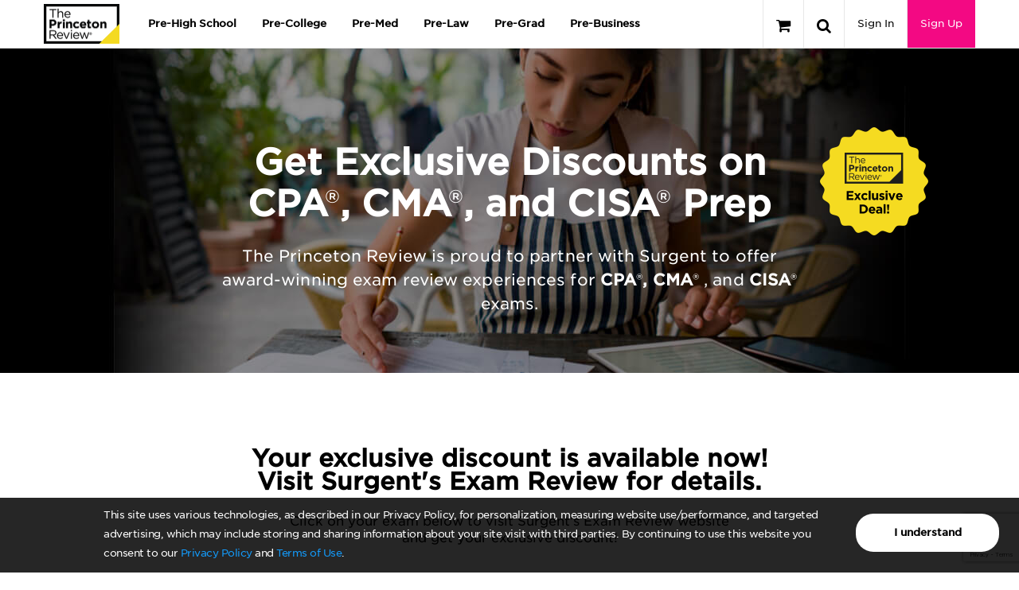

--- FILE ---
content_type: text/html; charset=utf-8
request_url: https://www.princetonreview.com/professional/cpa-cma-cisa?ceid=nav-mb
body_size: 45872
content:



<!DOCTYPE html>

<html xmlns="http://www.w3.org/1999/xhtml" lang="en" style="">
<head>
    <title>CPA Exam Review| CMA Exam Review| CISA Exam Review | The Princeton Review</title>

        <meta name="description" content="The Princeton Review is proud to partner with Surgent, an education company specializing in accounting and finance, to offer award-winning exam review experiences for the CPA, CMA, and CISA exams." />

    <meta name="viewport" content="width=device-width, initial-scale=1.0, maximum-scale=1.0, user-scalable=no" />
    <meta name="p:domain_verify" content="66512c37d385828da8048b473c7bcead" />
    <meta http-equiv="X-UA-Compatible" content="IE=edge" /><script type="text/javascript">window.NREUM||(NREUM={});NREUM.info = {"beacon":"bam.nr-data.net","errorBeacon":"bam.nr-data.net","licenseKey":"NRJS-bc1081de8b741666cb9","applicationID":"600243727","transactionName":"ZlxRMhEAWhVTVUBZWl8WfjAgTnAfXFdZWVZyVl0SBg9AJV1YQEJaXVVWFEwzUQhWU0Y=","queueTime":0,"applicationTime":62,"agent":"","atts":""}</script><script type="text/javascript">(window.NREUM||(NREUM={})).init={privacy:{cookies_enabled:true},ajax:{deny_list:["bam.nr-data.net"]},session_trace:{sampling_rate:0.0,mode:"FIXED_RATE",enabled:true,error_sampling_rate:0.0},feature_flags:["soft_nav"],distributed_tracing:{enabled:true}};(window.NREUM||(NREUM={})).loader_config={agentID:"601480392",accountID:"4107722",trustKey:"4107722",xpid:"UAcHVlFRChAGVFFQAwIAVFM=",licenseKey:"NRJS-bc1081de8b741666cb9",applicationID:"600243727",browserID:"601480392"};;/*! For license information please see nr-loader-spa-1.308.0.min.js.LICENSE.txt */
(()=>{var e,t,r={384:(e,t,r)=>{"use strict";r.d(t,{NT:()=>a,US:()=>u,Zm:()=>o,bQ:()=>d,dV:()=>c,pV:()=>l});var n=r(6154),i=r(1863),s=r(1910);const a={beacon:"bam.nr-data.net",errorBeacon:"bam.nr-data.net"};function o(){return n.gm.NREUM||(n.gm.NREUM={}),void 0===n.gm.newrelic&&(n.gm.newrelic=n.gm.NREUM),n.gm.NREUM}function c(){let e=o();return e.o||(e.o={ST:n.gm.setTimeout,SI:n.gm.setImmediate||n.gm.setInterval,CT:n.gm.clearTimeout,XHR:n.gm.XMLHttpRequest,REQ:n.gm.Request,EV:n.gm.Event,PR:n.gm.Promise,MO:n.gm.MutationObserver,FETCH:n.gm.fetch,WS:n.gm.WebSocket},(0,s.i)(...Object.values(e.o))),e}function d(e,t){let r=o();r.initializedAgents??={},t.initializedAt={ms:(0,i.t)(),date:new Date},r.initializedAgents[e]=t}function u(e,t){o()[e]=t}function l(){return function(){let e=o();const t=e.info||{};e.info={beacon:a.beacon,errorBeacon:a.errorBeacon,...t}}(),function(){let e=o();const t=e.init||{};e.init={...t}}(),c(),function(){let e=o();const t=e.loader_config||{};e.loader_config={...t}}(),o()}},782:(e,t,r)=>{"use strict";r.d(t,{T:()=>n});const n=r(860).K7.pageViewTiming},860:(e,t,r)=>{"use strict";r.d(t,{$J:()=>u,K7:()=>c,P3:()=>d,XX:()=>i,Yy:()=>o,df:()=>s,qY:()=>n,v4:()=>a});const n="events",i="jserrors",s="browser/blobs",a="rum",o="browser/logs",c={ajax:"ajax",genericEvents:"generic_events",jserrors:i,logging:"logging",metrics:"metrics",pageAction:"page_action",pageViewEvent:"page_view_event",pageViewTiming:"page_view_timing",sessionReplay:"session_replay",sessionTrace:"session_trace",softNav:"soft_navigations",spa:"spa"},d={[c.pageViewEvent]:1,[c.pageViewTiming]:2,[c.metrics]:3,[c.jserrors]:4,[c.spa]:5,[c.ajax]:6,[c.sessionTrace]:7,[c.softNav]:8,[c.sessionReplay]:9,[c.logging]:10,[c.genericEvents]:11},u={[c.pageViewEvent]:a,[c.pageViewTiming]:n,[c.ajax]:n,[c.spa]:n,[c.softNav]:n,[c.metrics]:i,[c.jserrors]:i,[c.sessionTrace]:s,[c.sessionReplay]:s,[c.logging]:o,[c.genericEvents]:"ins"}},944:(e,t,r)=>{"use strict";r.d(t,{R:()=>i});var n=r(3241);function i(e,t){"function"==typeof console.debug&&(console.debug("New Relic Warning: https://github.com/newrelic/newrelic-browser-agent/blob/main/docs/warning-codes.md#".concat(e),t),(0,n.W)({agentIdentifier:null,drained:null,type:"data",name:"warn",feature:"warn",data:{code:e,secondary:t}}))}},993:(e,t,r)=>{"use strict";r.d(t,{A$:()=>s,ET:()=>a,TZ:()=>o,p_:()=>i});var n=r(860);const i={ERROR:"ERROR",WARN:"WARN",INFO:"INFO",DEBUG:"DEBUG",TRACE:"TRACE"},s={OFF:0,ERROR:1,WARN:2,INFO:3,DEBUG:4,TRACE:5},a="log",o=n.K7.logging},1541:(e,t,r)=>{"use strict";r.d(t,{U:()=>i,f:()=>n});const n={MFE:"MFE",BA:"BA"};function i(e,t){if(2!==t?.harvestEndpointVersion)return{};const r=t.agentRef.runtime.appMetadata.agents[0].entityGuid;return e?{"source.id":e.id,"source.name":e.name,"source.type":e.type,"parent.id":e.parent?.id||r,"parent.type":e.parent?.type||n.BA}:{"entity.guid":r,appId:t.agentRef.info.applicationID}}},1687:(e,t,r)=>{"use strict";r.d(t,{Ak:()=>d,Ze:()=>h,x3:()=>u});var n=r(3241),i=r(7836),s=r(3606),a=r(860),o=r(2646);const c={};function d(e,t){const r={staged:!1,priority:a.P3[t]||0};l(e),c[e].get(t)||c[e].set(t,r)}function u(e,t){e&&c[e]&&(c[e].get(t)&&c[e].delete(t),p(e,t,!1),c[e].size&&f(e))}function l(e){if(!e)throw new Error("agentIdentifier required");c[e]||(c[e]=new Map)}function h(e="",t="feature",r=!1){if(l(e),!e||!c[e].get(t)||r)return p(e,t);c[e].get(t).staged=!0,f(e)}function f(e){const t=Array.from(c[e]);t.every(([e,t])=>t.staged)&&(t.sort((e,t)=>e[1].priority-t[1].priority),t.forEach(([t])=>{c[e].delete(t),p(e,t)}))}function p(e,t,r=!0){const a=e?i.ee.get(e):i.ee,c=s.i.handlers;if(!a.aborted&&a.backlog&&c){if((0,n.W)({agentIdentifier:e,type:"lifecycle",name:"drain",feature:t}),r){const e=a.backlog[t],r=c[t];if(r){for(let t=0;e&&t<e.length;++t)g(e[t],r);Object.entries(r).forEach(([e,t])=>{Object.values(t||{}).forEach(t=>{t[0]?.on&&t[0]?.context()instanceof o.y&&t[0].on(e,t[1])})})}}a.isolatedBacklog||delete c[t],a.backlog[t]=null,a.emit("drain-"+t,[])}}function g(e,t){var r=e[1];Object.values(t[r]||{}).forEach(t=>{var r=e[0];if(t[0]===r){var n=t[1],i=e[3],s=e[2];n.apply(i,s)}})}},1738:(e,t,r)=>{"use strict";r.d(t,{U:()=>f,Y:()=>h});var n=r(3241),i=r(9908),s=r(1863),a=r(944),o=r(5701),c=r(3969),d=r(8362),u=r(860),l=r(4261);function h(e,t,r,s){const h=s||r;!h||h[e]&&h[e]!==d.d.prototype[e]||(h[e]=function(){(0,i.p)(c.xV,["API/"+e+"/called"],void 0,u.K7.metrics,r.ee),(0,n.W)({agentIdentifier:r.agentIdentifier,drained:!!o.B?.[r.agentIdentifier],type:"data",name:"api",feature:l.Pl+e,data:{}});try{return t.apply(this,arguments)}catch(e){(0,a.R)(23,e)}})}function f(e,t,r,n,a){const o=e.info;null===r?delete o.jsAttributes[t]:o.jsAttributes[t]=r,(a||null===r)&&(0,i.p)(l.Pl+n,[(0,s.t)(),t,r],void 0,"session",e.ee)}},1741:(e,t,r)=>{"use strict";r.d(t,{W:()=>s});var n=r(944),i=r(4261);class s{#e(e,...t){if(this[e]!==s.prototype[e])return this[e](...t);(0,n.R)(35,e)}addPageAction(e,t){return this.#e(i.hG,e,t)}register(e){return this.#e(i.eY,e)}recordCustomEvent(e,t){return this.#e(i.fF,e,t)}setPageViewName(e,t){return this.#e(i.Fw,e,t)}setCustomAttribute(e,t,r){return this.#e(i.cD,e,t,r)}noticeError(e,t){return this.#e(i.o5,e,t)}setUserId(e,t=!1){return this.#e(i.Dl,e,t)}setApplicationVersion(e){return this.#e(i.nb,e)}setErrorHandler(e){return this.#e(i.bt,e)}addRelease(e,t){return this.#e(i.k6,e,t)}log(e,t){return this.#e(i.$9,e,t)}start(){return this.#e(i.d3)}finished(e){return this.#e(i.BL,e)}recordReplay(){return this.#e(i.CH)}pauseReplay(){return this.#e(i.Tb)}addToTrace(e){return this.#e(i.U2,e)}setCurrentRouteName(e){return this.#e(i.PA,e)}interaction(e){return this.#e(i.dT,e)}wrapLogger(e,t,r){return this.#e(i.Wb,e,t,r)}measure(e,t){return this.#e(i.V1,e,t)}consent(e){return this.#e(i.Pv,e)}}},1863:(e,t,r)=>{"use strict";function n(){return Math.floor(performance.now())}r.d(t,{t:()=>n})},1910:(e,t,r)=>{"use strict";r.d(t,{i:()=>s});var n=r(944);const i=new Map;function s(...e){return e.every(e=>{if(i.has(e))return i.get(e);const t="function"==typeof e?e.toString():"",r=t.includes("[native code]"),s=t.includes("nrWrapper");return r||s||(0,n.R)(64,e?.name||t),i.set(e,r),r})}},2555:(e,t,r)=>{"use strict";r.d(t,{D:()=>o,f:()=>a});var n=r(384),i=r(8122);const s={beacon:n.NT.beacon,errorBeacon:n.NT.errorBeacon,licenseKey:void 0,applicationID:void 0,sa:void 0,queueTime:void 0,applicationTime:void 0,ttGuid:void 0,user:void 0,account:void 0,product:void 0,extra:void 0,jsAttributes:{},userAttributes:void 0,atts:void 0,transactionName:void 0,tNamePlain:void 0};function a(e){try{return!!e.licenseKey&&!!e.errorBeacon&&!!e.applicationID}catch(e){return!1}}const o=e=>(0,i.a)(e,s)},2614:(e,t,r)=>{"use strict";r.d(t,{BB:()=>a,H3:()=>n,g:()=>d,iL:()=>c,tS:()=>o,uh:()=>i,wk:()=>s});const n="NRBA",i="SESSION",s=144e5,a=18e5,o={STARTED:"session-started",PAUSE:"session-pause",RESET:"session-reset",RESUME:"session-resume",UPDATE:"session-update"},c={SAME_TAB:"same-tab",CROSS_TAB:"cross-tab"},d={OFF:0,FULL:1,ERROR:2}},2646:(e,t,r)=>{"use strict";r.d(t,{y:()=>n});class n{constructor(e){this.contextId=e}}},2843:(e,t,r)=>{"use strict";r.d(t,{G:()=>s,u:()=>i});var n=r(3878);function i(e,t=!1,r,i){(0,n.DD)("visibilitychange",function(){if(t)return void("hidden"===document.visibilityState&&e());e(document.visibilityState)},r,i)}function s(e,t,r){(0,n.sp)("pagehide",e,t,r)}},3241:(e,t,r)=>{"use strict";r.d(t,{W:()=>s});var n=r(6154);const i="newrelic";function s(e={}){try{n.gm.dispatchEvent(new CustomEvent(i,{detail:e}))}catch(e){}}},3304:(e,t,r)=>{"use strict";r.d(t,{A:()=>s});var n=r(7836);const i=()=>{const e=new WeakSet;return(t,r)=>{if("object"==typeof r&&null!==r){if(e.has(r))return;e.add(r)}return r}};function s(e){try{return JSON.stringify(e,i())??""}catch(e){try{n.ee.emit("internal-error",[e])}catch(e){}return""}}},3333:(e,t,r)=>{"use strict";r.d(t,{$v:()=>u,TZ:()=>n,Xh:()=>c,Zp:()=>i,kd:()=>d,mq:()=>o,nf:()=>a,qN:()=>s});const n=r(860).K7.genericEvents,i=["auxclick","click","copy","keydown","paste","scrollend"],s=["focus","blur"],a=4,o=1e3,c=2e3,d=["PageAction","UserAction","BrowserPerformance"],u={RESOURCES:"experimental.resources",REGISTER:"register"}},3434:(e,t,r)=>{"use strict";r.d(t,{Jt:()=>s,YM:()=>d});var n=r(7836),i=r(5607);const s="nr@original:".concat(i.W),a=50;var o=Object.prototype.hasOwnProperty,c=!1;function d(e,t){return e||(e=n.ee),r.inPlace=function(e,t,n,i,s){n||(n="");const a="-"===n.charAt(0);for(let o=0;o<t.length;o++){const c=t[o],d=e[c];l(d)||(e[c]=r(d,a?c+n:n,i,c,s))}},r.flag=s,r;function r(t,r,n,c,d){return l(t)?t:(r||(r=""),nrWrapper[s]=t,function(e,t,r){if(Object.defineProperty&&Object.keys)try{return Object.keys(e).forEach(function(r){Object.defineProperty(t,r,{get:function(){return e[r]},set:function(t){return e[r]=t,t}})}),t}catch(e){u([e],r)}for(var n in e)o.call(e,n)&&(t[n]=e[n])}(t,nrWrapper,e),nrWrapper);function nrWrapper(){var s,o,l,h;let f;try{o=this,s=[...arguments],l="function"==typeof n?n(s,o):n||{}}catch(t){u([t,"",[s,o,c],l],e)}i(r+"start",[s,o,c],l,d);const p=performance.now();let g;try{return h=t.apply(o,s),g=performance.now(),h}catch(e){throw g=performance.now(),i(r+"err",[s,o,e],l,d),f=e,f}finally{const e=g-p,t={start:p,end:g,duration:e,isLongTask:e>=a,methodName:c,thrownError:f};t.isLongTask&&i("long-task",[t,o],l,d),i(r+"end",[s,o,h],l,d)}}}function i(r,n,i,s){if(!c||t){var a=c;c=!0;try{e.emit(r,n,i,t,s)}catch(t){u([t,r,n,i],e)}c=a}}}function u(e,t){t||(t=n.ee);try{t.emit("internal-error",e)}catch(e){}}function l(e){return!(e&&"function"==typeof e&&e.apply&&!e[s])}},3606:(e,t,r)=>{"use strict";r.d(t,{i:()=>s});var n=r(9908);s.on=a;var i=s.handlers={};function s(e,t,r,s){a(s||n.d,i,e,t,r)}function a(e,t,r,i,s){s||(s="feature"),e||(e=n.d);var a=t[s]=t[s]||{};(a[r]=a[r]||[]).push([e,i])}},3738:(e,t,r)=>{"use strict";r.d(t,{He:()=>i,Kp:()=>o,Lc:()=>d,Rz:()=>u,TZ:()=>n,bD:()=>s,d3:()=>a,jx:()=>l,sl:()=>h,uP:()=>c});const n=r(860).K7.sessionTrace,i="bstResource",s="resource",a="-start",o="-end",c="fn"+a,d="fn"+o,u="pushState",l=1e3,h=3e4},3785:(e,t,r)=>{"use strict";r.d(t,{R:()=>c,b:()=>d});var n=r(9908),i=r(1863),s=r(860),a=r(3969),o=r(993);function c(e,t,r={},c=o.p_.INFO,d=!0,u,l=(0,i.t)()){(0,n.p)(a.xV,["API/logging/".concat(c.toLowerCase(),"/called")],void 0,s.K7.metrics,e),(0,n.p)(o.ET,[l,t,r,c,d,u],void 0,s.K7.logging,e)}function d(e){return"string"==typeof e&&Object.values(o.p_).some(t=>t===e.toUpperCase().trim())}},3878:(e,t,r)=>{"use strict";function n(e,t){return{capture:e,passive:!1,signal:t}}function i(e,t,r=!1,i){window.addEventListener(e,t,n(r,i))}function s(e,t,r=!1,i){document.addEventListener(e,t,n(r,i))}r.d(t,{DD:()=>s,jT:()=>n,sp:()=>i})},3962:(e,t,r)=>{"use strict";r.d(t,{AM:()=>a,O2:()=>l,OV:()=>s,Qu:()=>h,TZ:()=>c,ih:()=>f,pP:()=>o,t1:()=>u,tC:()=>i,wD:()=>d});var n=r(860);const i=["click","keydown","submit"],s="popstate",a="api",o="initialPageLoad",c=n.K7.softNav,d=5e3,u=500,l={INITIAL_PAGE_LOAD:"",ROUTE_CHANGE:1,UNSPECIFIED:2},h={INTERACTION:1,AJAX:2,CUSTOM_END:3,CUSTOM_TRACER:4},f={IP:"in progress",PF:"pending finish",FIN:"finished",CAN:"cancelled"}},3969:(e,t,r)=>{"use strict";r.d(t,{TZ:()=>n,XG:()=>o,rs:()=>i,xV:()=>a,z_:()=>s});const n=r(860).K7.metrics,i="sm",s="cm",a="storeSupportabilityMetrics",o="storeEventMetrics"},4234:(e,t,r)=>{"use strict";r.d(t,{W:()=>s});var n=r(7836),i=r(1687);class s{constructor(e,t){this.agentIdentifier=e,this.ee=n.ee.get(e),this.featureName=t,this.blocked=!1}deregisterDrain(){(0,i.x3)(this.agentIdentifier,this.featureName)}}},4261:(e,t,r)=>{"use strict";r.d(t,{$9:()=>u,BL:()=>c,CH:()=>p,Dl:()=>R,Fw:()=>w,PA:()=>v,Pl:()=>n,Pv:()=>A,Tb:()=>h,U2:()=>a,V1:()=>E,Wb:()=>T,bt:()=>y,cD:()=>b,d3:()=>x,dT:()=>d,eY:()=>g,fF:()=>f,hG:()=>s,hw:()=>i,k6:()=>o,nb:()=>m,o5:()=>l});const n="api-",i=n+"ixn-",s="addPageAction",a="addToTrace",o="addRelease",c="finished",d="interaction",u="log",l="noticeError",h="pauseReplay",f="recordCustomEvent",p="recordReplay",g="register",m="setApplicationVersion",v="setCurrentRouteName",b="setCustomAttribute",y="setErrorHandler",w="setPageViewName",R="setUserId",x="start",T="wrapLogger",E="measure",A="consent"},5205:(e,t,r)=>{"use strict";r.d(t,{j:()=>S});var n=r(384),i=r(1741);var s=r(2555),a=r(3333);const o=e=>{if(!e||"string"!=typeof e)return!1;try{document.createDocumentFragment().querySelector(e)}catch{return!1}return!0};var c=r(2614),d=r(944),u=r(8122);const l="[data-nr-mask]",h=e=>(0,u.a)(e,(()=>{const e={feature_flags:[],experimental:{allow_registered_children:!1,resources:!1},mask_selector:"*",block_selector:"[data-nr-block]",mask_input_options:{color:!1,date:!1,"datetime-local":!1,email:!1,month:!1,number:!1,range:!1,search:!1,tel:!1,text:!1,time:!1,url:!1,week:!1,textarea:!1,select:!1,password:!0}};return{ajax:{deny_list:void 0,block_internal:!0,enabled:!0,autoStart:!0},api:{get allow_registered_children(){return e.feature_flags.includes(a.$v.REGISTER)||e.experimental.allow_registered_children},set allow_registered_children(t){e.experimental.allow_registered_children=t},duplicate_registered_data:!1},browser_consent_mode:{enabled:!1},distributed_tracing:{enabled:void 0,exclude_newrelic_header:void 0,cors_use_newrelic_header:void 0,cors_use_tracecontext_headers:void 0,allowed_origins:void 0},get feature_flags(){return e.feature_flags},set feature_flags(t){e.feature_flags=t},generic_events:{enabled:!0,autoStart:!0},harvest:{interval:30},jserrors:{enabled:!0,autoStart:!0},logging:{enabled:!0,autoStart:!0},metrics:{enabled:!0,autoStart:!0},obfuscate:void 0,page_action:{enabled:!0},page_view_event:{enabled:!0,autoStart:!0},page_view_timing:{enabled:!0,autoStart:!0},performance:{capture_marks:!1,capture_measures:!1,capture_detail:!0,resources:{get enabled(){return e.feature_flags.includes(a.$v.RESOURCES)||e.experimental.resources},set enabled(t){e.experimental.resources=t},asset_types:[],first_party_domains:[],ignore_newrelic:!0}},privacy:{cookies_enabled:!0},proxy:{assets:void 0,beacon:void 0},session:{expiresMs:c.wk,inactiveMs:c.BB},session_replay:{autoStart:!0,enabled:!1,preload:!1,sampling_rate:10,error_sampling_rate:100,collect_fonts:!1,inline_images:!1,fix_stylesheets:!0,mask_all_inputs:!0,get mask_text_selector(){return e.mask_selector},set mask_text_selector(t){o(t)?e.mask_selector="".concat(t,",").concat(l):""===t||null===t?e.mask_selector=l:(0,d.R)(5,t)},get block_class(){return"nr-block"},get ignore_class(){return"nr-ignore"},get mask_text_class(){return"nr-mask"},get block_selector(){return e.block_selector},set block_selector(t){o(t)?e.block_selector+=",".concat(t):""!==t&&(0,d.R)(6,t)},get mask_input_options(){return e.mask_input_options},set mask_input_options(t){t&&"object"==typeof t?e.mask_input_options={...t,password:!0}:(0,d.R)(7,t)}},session_trace:{enabled:!0,autoStart:!0},soft_navigations:{enabled:!0,autoStart:!0},spa:{enabled:!0,autoStart:!0},ssl:void 0,user_actions:{enabled:!0,elementAttributes:["id","className","tagName","type"]}}})());var f=r(6154),p=r(9324);let g=0;const m={buildEnv:p.F3,distMethod:p.Xs,version:p.xv,originTime:f.WN},v={consented:!1},b={appMetadata:{},get consented(){return this.session?.state?.consent||v.consented},set consented(e){v.consented=e},customTransaction:void 0,denyList:void 0,disabled:!1,harvester:void 0,isolatedBacklog:!1,isRecording:!1,loaderType:void 0,maxBytes:3e4,obfuscator:void 0,onerror:void 0,ptid:void 0,releaseIds:{},session:void 0,timeKeeper:void 0,registeredEntities:[],jsAttributesMetadata:{bytes:0},get harvestCount(){return++g}},y=e=>{const t=(0,u.a)(e,b),r=Object.keys(m).reduce((e,t)=>(e[t]={value:m[t],writable:!1,configurable:!0,enumerable:!0},e),{});return Object.defineProperties(t,r)};var w=r(5701);const R=e=>{const t=e.startsWith("http");e+="/",r.p=t?e:"https://"+e};var x=r(7836),T=r(3241);const E={accountID:void 0,trustKey:void 0,agentID:void 0,licenseKey:void 0,applicationID:void 0,xpid:void 0},A=e=>(0,u.a)(e,E),_=new Set;function S(e,t={},r,a){let{init:o,info:c,loader_config:d,runtime:u={},exposed:l=!0}=t;if(!c){const e=(0,n.pV)();o=e.init,c=e.info,d=e.loader_config}e.init=h(o||{}),e.loader_config=A(d||{}),c.jsAttributes??={},f.bv&&(c.jsAttributes.isWorker=!0),e.info=(0,s.D)(c);const p=e.init,g=[c.beacon,c.errorBeacon];_.has(e.agentIdentifier)||(p.proxy.assets&&(R(p.proxy.assets),g.push(p.proxy.assets)),p.proxy.beacon&&g.push(p.proxy.beacon),e.beacons=[...g],function(e){const t=(0,n.pV)();Object.getOwnPropertyNames(i.W.prototype).forEach(r=>{const n=i.W.prototype[r];if("function"!=typeof n||"constructor"===n)return;let s=t[r];e[r]&&!1!==e.exposed&&"micro-agent"!==e.runtime?.loaderType&&(t[r]=(...t)=>{const n=e[r](...t);return s?s(...t):n})})}(e),(0,n.US)("activatedFeatures",w.B)),u.denyList=[...p.ajax.deny_list||[],...p.ajax.block_internal?g:[]],u.ptid=e.agentIdentifier,u.loaderType=r,e.runtime=y(u),_.has(e.agentIdentifier)||(e.ee=x.ee.get(e.agentIdentifier),e.exposed=l,(0,T.W)({agentIdentifier:e.agentIdentifier,drained:!!w.B?.[e.agentIdentifier],type:"lifecycle",name:"initialize",feature:void 0,data:e.config})),_.add(e.agentIdentifier)}},5270:(e,t,r)=>{"use strict";r.d(t,{Aw:()=>a,SR:()=>s,rF:()=>o});var n=r(384),i=r(7767);function s(e){return!!(0,n.dV)().o.MO&&(0,i.V)(e)&&!0===e?.session_trace.enabled}function a(e){return!0===e?.session_replay.preload&&s(e)}function o(e,t){try{if("string"==typeof t?.type){if("password"===t.type.toLowerCase())return"*".repeat(e?.length||0);if(void 0!==t?.dataset?.nrUnmask||t?.classList?.contains("nr-unmask"))return e}}catch(e){}return"string"==typeof e?e.replace(/[\S]/g,"*"):"*".repeat(e?.length||0)}},5289:(e,t,r)=>{"use strict";r.d(t,{GG:()=>a,Qr:()=>c,sB:()=>o});var n=r(3878),i=r(6389);function s(){return"undefined"==typeof document||"complete"===document.readyState}function a(e,t){if(s())return e();const r=(0,i.J)(e),a=setInterval(()=>{s()&&(clearInterval(a),r())},500);(0,n.sp)("load",r,t)}function o(e){if(s())return e();(0,n.DD)("DOMContentLoaded",e)}function c(e){if(s())return e();(0,n.sp)("popstate",e)}},5607:(e,t,r)=>{"use strict";r.d(t,{W:()=>n});const n=(0,r(9566).bz)()},5701:(e,t,r)=>{"use strict";r.d(t,{B:()=>s,t:()=>a});var n=r(3241);const i=new Set,s={};function a(e,t){const r=t.agentIdentifier;s[r]??={},e&&"object"==typeof e&&(i.has(r)||(t.ee.emit("rumresp",[e]),s[r]=e,i.add(r),(0,n.W)({agentIdentifier:r,loaded:!0,drained:!0,type:"lifecycle",name:"load",feature:void 0,data:e})))}},6154:(e,t,r)=>{"use strict";r.d(t,{OF:()=>d,RI:()=>i,WN:()=>h,bv:()=>s,eN:()=>f,gm:()=>a,lR:()=>l,m:()=>c,mw:()=>o,sb:()=>u});var n=r(1863);const i="undefined"!=typeof window&&!!window.document,s="undefined"!=typeof WorkerGlobalScope&&("undefined"!=typeof self&&self instanceof WorkerGlobalScope&&self.navigator instanceof WorkerNavigator||"undefined"!=typeof globalThis&&globalThis instanceof WorkerGlobalScope&&globalThis.navigator instanceof WorkerNavigator),a=i?window:"undefined"!=typeof WorkerGlobalScope&&("undefined"!=typeof self&&self instanceof WorkerGlobalScope&&self||"undefined"!=typeof globalThis&&globalThis instanceof WorkerGlobalScope&&globalThis),o=Boolean("hidden"===a?.document?.visibilityState),c=""+a?.location,d=/iPad|iPhone|iPod/.test(a.navigator?.userAgent),u=d&&"undefined"==typeof SharedWorker,l=(()=>{const e=a.navigator?.userAgent?.match(/Firefox[/\s](\d+\.\d+)/);return Array.isArray(e)&&e.length>=2?+e[1]:0})(),h=Date.now()-(0,n.t)(),f=()=>"undefined"!=typeof PerformanceNavigationTiming&&a?.performance?.getEntriesByType("navigation")?.[0]?.responseStart},6344:(e,t,r)=>{"use strict";r.d(t,{BB:()=>u,Qb:()=>l,TZ:()=>i,Ug:()=>a,Vh:()=>s,_s:()=>o,bc:()=>d,yP:()=>c});var n=r(2614);const i=r(860).K7.sessionReplay,s="errorDuringReplay",a=.12,o={DomContentLoaded:0,Load:1,FullSnapshot:2,IncrementalSnapshot:3,Meta:4,Custom:5},c={[n.g.ERROR]:15e3,[n.g.FULL]:3e5,[n.g.OFF]:0},d={RESET:{message:"Session was reset",sm:"Reset"},IMPORT:{message:"Recorder failed to import",sm:"Import"},TOO_MANY:{message:"429: Too Many Requests",sm:"Too-Many"},TOO_BIG:{message:"Payload was too large",sm:"Too-Big"},CROSS_TAB:{message:"Session Entity was set to OFF on another tab",sm:"Cross-Tab"},ENTITLEMENTS:{message:"Session Replay is not allowed and will not be started",sm:"Entitlement"}},u=5e3,l={API:"api",RESUME:"resume",SWITCH_TO_FULL:"switchToFull",INITIALIZE:"initialize",PRELOAD:"preload"}},6389:(e,t,r)=>{"use strict";function n(e,t=500,r={}){const n=r?.leading||!1;let i;return(...r)=>{n&&void 0===i&&(e.apply(this,r),i=setTimeout(()=>{i=clearTimeout(i)},t)),n||(clearTimeout(i),i=setTimeout(()=>{e.apply(this,r)},t))}}function i(e){let t=!1;return(...r)=>{t||(t=!0,e.apply(this,r))}}r.d(t,{J:()=>i,s:()=>n})},6630:(e,t,r)=>{"use strict";r.d(t,{T:()=>n});const n=r(860).K7.pageViewEvent},6774:(e,t,r)=>{"use strict";r.d(t,{T:()=>n});const n=r(860).K7.jserrors},7295:(e,t,r)=>{"use strict";r.d(t,{Xv:()=>a,gX:()=>i,iW:()=>s});var n=[];function i(e){if(!e||s(e))return!1;if(0===n.length)return!0;if("*"===n[0].hostname)return!1;for(var t=0;t<n.length;t++){var r=n[t];if(r.hostname.test(e.hostname)&&r.pathname.test(e.pathname))return!1}return!0}function s(e){return void 0===e.hostname}function a(e){if(n=[],e&&e.length)for(var t=0;t<e.length;t++){let r=e[t];if(!r)continue;if("*"===r)return void(n=[{hostname:"*"}]);0===r.indexOf("http://")?r=r.substring(7):0===r.indexOf("https://")&&(r=r.substring(8));const i=r.indexOf("/");let s,a;i>0?(s=r.substring(0,i),a=r.substring(i)):(s=r,a="*");let[c]=s.split(":");n.push({hostname:o(c),pathname:o(a,!0)})}}function o(e,t=!1){const r=e.replace(/[.+?^${}()|[\]\\]/g,e=>"\\"+e).replace(/\*/g,".*?");return new RegExp((t?"^":"")+r+"$")}},7485:(e,t,r)=>{"use strict";r.d(t,{D:()=>i});var n=r(6154);function i(e){if(0===(e||"").indexOf("data:"))return{protocol:"data"};try{const t=new URL(e,location.href),r={port:t.port,hostname:t.hostname,pathname:t.pathname,search:t.search,protocol:t.protocol.slice(0,t.protocol.indexOf(":")),sameOrigin:t.protocol===n.gm?.location?.protocol&&t.host===n.gm?.location?.host};return r.port&&""!==r.port||("http:"===t.protocol&&(r.port="80"),"https:"===t.protocol&&(r.port="443")),r.pathname&&""!==r.pathname?r.pathname.startsWith("/")||(r.pathname="/".concat(r.pathname)):r.pathname="/",r}catch(e){return{}}}},7699:(e,t,r)=>{"use strict";r.d(t,{It:()=>s,KC:()=>o,No:()=>i,qh:()=>a});var n=r(860);const i=16e3,s=1e6,a="SESSION_ERROR",o={[n.K7.logging]:!0,[n.K7.genericEvents]:!1,[n.K7.jserrors]:!1,[n.K7.ajax]:!1}},7767:(e,t,r)=>{"use strict";r.d(t,{V:()=>i});var n=r(6154);const i=e=>n.RI&&!0===e?.privacy.cookies_enabled},7836:(e,t,r)=>{"use strict";r.d(t,{P:()=>o,ee:()=>c});var n=r(384),i=r(8990),s=r(2646),a=r(5607);const o="nr@context:".concat(a.W),c=function e(t,r){var n={},a={},u={},l=!1;try{l=16===r.length&&d.initializedAgents?.[r]?.runtime.isolatedBacklog}catch(e){}var h={on:p,addEventListener:p,removeEventListener:function(e,t){var r=n[e];if(!r)return;for(var i=0;i<r.length;i++)r[i]===t&&r.splice(i,1)},emit:function(e,r,n,i,s){!1!==s&&(s=!0);if(c.aborted&&!i)return;t&&s&&t.emit(e,r,n);var o=f(n);g(e).forEach(e=>{e.apply(o,r)});var d=v()[a[e]];d&&d.push([h,e,r,o]);return o},get:m,listeners:g,context:f,buffer:function(e,t){const r=v();if(t=t||"feature",h.aborted)return;Object.entries(e||{}).forEach(([e,n])=>{a[n]=t,t in r||(r[t]=[])})},abort:function(){h._aborted=!0,Object.keys(h.backlog).forEach(e=>{delete h.backlog[e]})},isBuffering:function(e){return!!v()[a[e]]},debugId:r,backlog:l?{}:t&&"object"==typeof t.backlog?t.backlog:{},isolatedBacklog:l};return Object.defineProperty(h,"aborted",{get:()=>{let e=h._aborted||!1;return e||(t&&(e=t.aborted),e)}}),h;function f(e){return e&&e instanceof s.y?e:e?(0,i.I)(e,o,()=>new s.y(o)):new s.y(o)}function p(e,t){n[e]=g(e).concat(t)}function g(e){return n[e]||[]}function m(t){return u[t]=u[t]||e(h,t)}function v(){return h.backlog}}(void 0,"globalEE"),d=(0,n.Zm)();d.ee||(d.ee=c)},8122:(e,t,r)=>{"use strict";r.d(t,{a:()=>i});var n=r(944);function i(e,t){try{if(!e||"object"!=typeof e)return(0,n.R)(3);if(!t||"object"!=typeof t)return(0,n.R)(4);const r=Object.create(Object.getPrototypeOf(t),Object.getOwnPropertyDescriptors(t)),s=0===Object.keys(r).length?e:r;for(let a in s)if(void 0!==e[a])try{if(null===e[a]){r[a]=null;continue}Array.isArray(e[a])&&Array.isArray(t[a])?r[a]=Array.from(new Set([...e[a],...t[a]])):"object"==typeof e[a]&&"object"==typeof t[a]?r[a]=i(e[a],t[a]):r[a]=e[a]}catch(e){r[a]||(0,n.R)(1,e)}return r}catch(e){(0,n.R)(2,e)}}},8139:(e,t,r)=>{"use strict";r.d(t,{u:()=>h});var n=r(7836),i=r(3434),s=r(8990),a=r(6154);const o={},c=a.gm.XMLHttpRequest,d="addEventListener",u="removeEventListener",l="nr@wrapped:".concat(n.P);function h(e){var t=function(e){return(e||n.ee).get("events")}(e);if(o[t.debugId]++)return t;o[t.debugId]=1;var r=(0,i.YM)(t,!0);function h(e){r.inPlace(e,[d,u],"-",p)}function p(e,t){return e[1]}return"getPrototypeOf"in Object&&(a.RI&&f(document,h),c&&f(c.prototype,h),f(a.gm,h)),t.on(d+"-start",function(e,t){var n=e[1];if(null!==n&&("function"==typeof n||"object"==typeof n)&&"newrelic"!==e[0]){var i=(0,s.I)(n,l,function(){var e={object:function(){if("function"!=typeof n.handleEvent)return;return n.handleEvent.apply(n,arguments)},function:n}[typeof n];return e?r(e,"fn-",null,e.name||"anonymous"):n});this.wrapped=e[1]=i}}),t.on(u+"-start",function(e){e[1]=this.wrapped||e[1]}),t}function f(e,t,...r){let n=e;for(;"object"==typeof n&&!Object.prototype.hasOwnProperty.call(n,d);)n=Object.getPrototypeOf(n);n&&t(n,...r)}},8362:(e,t,r)=>{"use strict";r.d(t,{d:()=>s});var n=r(9566),i=r(1741);class s extends i.W{agentIdentifier=(0,n.LA)(16)}},8374:(e,t,r)=>{r.nc=(()=>{try{return document?.currentScript?.nonce}catch(e){}return""})()},8990:(e,t,r)=>{"use strict";r.d(t,{I:()=>i});var n=Object.prototype.hasOwnProperty;function i(e,t,r){if(n.call(e,t))return e[t];var i=r();if(Object.defineProperty&&Object.keys)try{return Object.defineProperty(e,t,{value:i,writable:!0,enumerable:!1}),i}catch(e){}return e[t]=i,i}},9119:(e,t,r)=>{"use strict";r.d(t,{L:()=>s});var n=/([^?#]*)[^#]*(#[^?]*|$).*/,i=/([^?#]*)().*/;function s(e,t){return e?e.replace(t?n:i,"$1$2"):e}},9300:(e,t,r)=>{"use strict";r.d(t,{T:()=>n});const n=r(860).K7.ajax},9324:(e,t,r)=>{"use strict";r.d(t,{AJ:()=>a,F3:()=>i,Xs:()=>s,Yq:()=>o,xv:()=>n});const n="1.308.0",i="PROD",s="CDN",a="@newrelic/rrweb",o="1.0.1"},9566:(e,t,r)=>{"use strict";r.d(t,{LA:()=>o,ZF:()=>c,bz:()=>a,el:()=>d});var n=r(6154);const i="xxxxxxxx-xxxx-4xxx-yxxx-xxxxxxxxxxxx";function s(e,t){return e?15&e[t]:16*Math.random()|0}function a(){const e=n.gm?.crypto||n.gm?.msCrypto;let t,r=0;return e&&e.getRandomValues&&(t=e.getRandomValues(new Uint8Array(30))),i.split("").map(e=>"x"===e?s(t,r++).toString(16):"y"===e?(3&s()|8).toString(16):e).join("")}function o(e){const t=n.gm?.crypto||n.gm?.msCrypto;let r,i=0;t&&t.getRandomValues&&(r=t.getRandomValues(new Uint8Array(e)));const a=[];for(var o=0;o<e;o++)a.push(s(r,i++).toString(16));return a.join("")}function c(){return o(16)}function d(){return o(32)}},9908:(e,t,r)=>{"use strict";r.d(t,{d:()=>n,p:()=>i});var n=r(7836).ee.get("handle");function i(e,t,r,i,s){s?(s.buffer([e],i),s.emit(e,t,r)):(n.buffer([e],i),n.emit(e,t,r))}}},n={};function i(e){var t=n[e];if(void 0!==t)return t.exports;var s=n[e]={exports:{}};return r[e](s,s.exports,i),s.exports}i.m=r,i.d=(e,t)=>{for(var r in t)i.o(t,r)&&!i.o(e,r)&&Object.defineProperty(e,r,{enumerable:!0,get:t[r]})},i.f={},i.e=e=>Promise.all(Object.keys(i.f).reduce((t,r)=>(i.f[r](e,t),t),[])),i.u=e=>({212:"nr-spa-compressor",249:"nr-spa-recorder",478:"nr-spa"}[e]+"-1.308.0.min.js"),i.o=(e,t)=>Object.prototype.hasOwnProperty.call(e,t),e={},t="NRBA-1.308.0.PROD:",i.l=(r,n,s,a)=>{if(e[r])e[r].push(n);else{var o,c;if(void 0!==s)for(var d=document.getElementsByTagName("script"),u=0;u<d.length;u++){var l=d[u];if(l.getAttribute("src")==r||l.getAttribute("data-webpack")==t+s){o=l;break}}if(!o){c=!0;var h={478:"sha512-RSfSVnmHk59T/uIPbdSE0LPeqcEdF4/+XhfJdBuccH5rYMOEZDhFdtnh6X6nJk7hGpzHd9Ujhsy7lZEz/ORYCQ==",249:"sha512-ehJXhmntm85NSqW4MkhfQqmeKFulra3klDyY0OPDUE+sQ3GokHlPh1pmAzuNy//3j4ac6lzIbmXLvGQBMYmrkg==",212:"sha512-B9h4CR46ndKRgMBcK+j67uSR2RCnJfGefU+A7FrgR/k42ovXy5x/MAVFiSvFxuVeEk/pNLgvYGMp1cBSK/G6Fg=="};(o=document.createElement("script")).charset="utf-8",i.nc&&o.setAttribute("nonce",i.nc),o.setAttribute("data-webpack",t+s),o.src=r,0!==o.src.indexOf(window.location.origin+"/")&&(o.crossOrigin="anonymous"),h[a]&&(o.integrity=h[a])}e[r]=[n];var f=(t,n)=>{o.onerror=o.onload=null,clearTimeout(p);var i=e[r];if(delete e[r],o.parentNode&&o.parentNode.removeChild(o),i&&i.forEach(e=>e(n)),t)return t(n)},p=setTimeout(f.bind(null,void 0,{type:"timeout",target:o}),12e4);o.onerror=f.bind(null,o.onerror),o.onload=f.bind(null,o.onload),c&&document.head.appendChild(o)}},i.r=e=>{"undefined"!=typeof Symbol&&Symbol.toStringTag&&Object.defineProperty(e,Symbol.toStringTag,{value:"Module"}),Object.defineProperty(e,"__esModule",{value:!0})},i.p="https://js-agent.newrelic.com/",(()=>{var e={38:0,788:0};i.f.j=(t,r)=>{var n=i.o(e,t)?e[t]:void 0;if(0!==n)if(n)r.push(n[2]);else{var s=new Promise((r,i)=>n=e[t]=[r,i]);r.push(n[2]=s);var a=i.p+i.u(t),o=new Error;i.l(a,r=>{if(i.o(e,t)&&(0!==(n=e[t])&&(e[t]=void 0),n)){var s=r&&("load"===r.type?"missing":r.type),a=r&&r.target&&r.target.src;o.message="Loading chunk "+t+" failed: ("+s+": "+a+")",o.name="ChunkLoadError",o.type=s,o.request=a,n[1](o)}},"chunk-"+t,t)}};var t=(t,r)=>{var n,s,[a,o,c]=r,d=0;if(a.some(t=>0!==e[t])){for(n in o)i.o(o,n)&&(i.m[n]=o[n]);if(c)c(i)}for(t&&t(r);d<a.length;d++)s=a[d],i.o(e,s)&&e[s]&&e[s][0](),e[s]=0},r=self["webpackChunk:NRBA-1.308.0.PROD"]=self["webpackChunk:NRBA-1.308.0.PROD"]||[];r.forEach(t.bind(null,0)),r.push=t.bind(null,r.push.bind(r))})(),(()=>{"use strict";i(8374);var e=i(8362),t=i(860);const r=Object.values(t.K7);var n=i(5205);var s=i(9908),a=i(1863),o=i(4261),c=i(1738);var d=i(1687),u=i(4234),l=i(5289),h=i(6154),f=i(944),p=i(5270),g=i(7767),m=i(6389),v=i(7699);class b extends u.W{constructor(e,t){super(e.agentIdentifier,t),this.agentRef=e,this.abortHandler=void 0,this.featAggregate=void 0,this.loadedSuccessfully=void 0,this.onAggregateImported=new Promise(e=>{this.loadedSuccessfully=e}),this.deferred=Promise.resolve(),!1===e.init[this.featureName].autoStart?this.deferred=new Promise((t,r)=>{this.ee.on("manual-start-all",(0,m.J)(()=>{(0,d.Ak)(e.agentIdentifier,this.featureName),t()}))}):(0,d.Ak)(e.agentIdentifier,t)}importAggregator(e,t,r={}){if(this.featAggregate)return;const n=async()=>{let n;await this.deferred;try{if((0,g.V)(e.init)){const{setupAgentSession:t}=await i.e(478).then(i.bind(i,8766));n=t(e)}}catch(e){(0,f.R)(20,e),this.ee.emit("internal-error",[e]),(0,s.p)(v.qh,[e],void 0,this.featureName,this.ee)}try{if(!this.#t(this.featureName,n,e.init))return(0,d.Ze)(this.agentIdentifier,this.featureName),void this.loadedSuccessfully(!1);const{Aggregate:i}=await t();this.featAggregate=new i(e,r),e.runtime.harvester.initializedAggregates.push(this.featAggregate),this.loadedSuccessfully(!0)}catch(e){(0,f.R)(34,e),this.abortHandler?.(),(0,d.Ze)(this.agentIdentifier,this.featureName,!0),this.loadedSuccessfully(!1),this.ee&&this.ee.abort()}};h.RI?(0,l.GG)(()=>n(),!0):n()}#t(e,r,n){if(this.blocked)return!1;switch(e){case t.K7.sessionReplay:return(0,p.SR)(n)&&!!r;case t.K7.sessionTrace:return!!r;default:return!0}}}var y=i(6630),w=i(2614),R=i(3241);class x extends b{static featureName=y.T;constructor(e){var t;super(e,y.T),this.setupInspectionEvents(e.agentIdentifier),t=e,(0,c.Y)(o.Fw,function(e,r){"string"==typeof e&&("/"!==e.charAt(0)&&(e="/"+e),t.runtime.customTransaction=(r||"http://custom.transaction")+e,(0,s.p)(o.Pl+o.Fw,[(0,a.t)()],void 0,void 0,t.ee))},t),this.importAggregator(e,()=>i.e(478).then(i.bind(i,2467)))}setupInspectionEvents(e){const t=(t,r)=>{t&&(0,R.W)({agentIdentifier:e,timeStamp:t.timeStamp,loaded:"complete"===t.target.readyState,type:"window",name:r,data:t.target.location+""})};(0,l.sB)(e=>{t(e,"DOMContentLoaded")}),(0,l.GG)(e=>{t(e,"load")}),(0,l.Qr)(e=>{t(e,"navigate")}),this.ee.on(w.tS.UPDATE,(t,r)=>{(0,R.W)({agentIdentifier:e,type:"lifecycle",name:"session",data:r})})}}var T=i(384);class E extends e.d{constructor(e){var t;(super(),h.gm)?(this.features={},(0,T.bQ)(this.agentIdentifier,this),this.desiredFeatures=new Set(e.features||[]),this.desiredFeatures.add(x),(0,n.j)(this,e,e.loaderType||"agent"),t=this,(0,c.Y)(o.cD,function(e,r,n=!1){if("string"==typeof e){if(["string","number","boolean"].includes(typeof r)||null===r)return(0,c.U)(t,e,r,o.cD,n);(0,f.R)(40,typeof r)}else(0,f.R)(39,typeof e)},t),function(e){(0,c.Y)(o.Dl,function(t,r=!1){if("string"!=typeof t&&null!==t)return void(0,f.R)(41,typeof t);const n=e.info.jsAttributes["enduser.id"];r&&null!=n&&n!==t?(0,s.p)(o.Pl+"setUserIdAndResetSession",[t],void 0,"session",e.ee):(0,c.U)(e,"enduser.id",t,o.Dl,!0)},e)}(this),function(e){(0,c.Y)(o.nb,function(t){if("string"==typeof t||null===t)return(0,c.U)(e,"application.version",t,o.nb,!1);(0,f.R)(42,typeof t)},e)}(this),function(e){(0,c.Y)(o.d3,function(){e.ee.emit("manual-start-all")},e)}(this),function(e){(0,c.Y)(o.Pv,function(t=!0){if("boolean"==typeof t){if((0,s.p)(o.Pl+o.Pv,[t],void 0,"session",e.ee),e.runtime.consented=t,t){const t=e.features.page_view_event;t.onAggregateImported.then(e=>{const r=t.featAggregate;e&&!r.sentRum&&r.sendRum()})}}else(0,f.R)(65,typeof t)},e)}(this),this.run()):(0,f.R)(21)}get config(){return{info:this.info,init:this.init,loader_config:this.loader_config,runtime:this.runtime}}get api(){return this}run(){try{const e=function(e){const t={};return r.forEach(r=>{t[r]=!!e[r]?.enabled}),t}(this.init),n=[...this.desiredFeatures];n.sort((e,r)=>t.P3[e.featureName]-t.P3[r.featureName]),n.forEach(r=>{if(!e[r.featureName]&&r.featureName!==t.K7.pageViewEvent)return;if(r.featureName===t.K7.spa)return void(0,f.R)(67);const n=function(e){switch(e){case t.K7.ajax:return[t.K7.jserrors];case t.K7.sessionTrace:return[t.K7.ajax,t.K7.pageViewEvent];case t.K7.sessionReplay:return[t.K7.sessionTrace];case t.K7.pageViewTiming:return[t.K7.pageViewEvent];default:return[]}}(r.featureName).filter(e=>!(e in this.features));n.length>0&&(0,f.R)(36,{targetFeature:r.featureName,missingDependencies:n}),this.features[r.featureName]=new r(this)})}catch(e){(0,f.R)(22,e);for(const e in this.features)this.features[e].abortHandler?.();const t=(0,T.Zm)();delete t.initializedAgents[this.agentIdentifier]?.features,delete this.sharedAggregator;return t.ee.get(this.agentIdentifier).abort(),!1}}}var A=i(2843),_=i(782);class S extends b{static featureName=_.T;constructor(e){super(e,_.T),h.RI&&((0,A.u)(()=>(0,s.p)("docHidden",[(0,a.t)()],void 0,_.T,this.ee),!0),(0,A.G)(()=>(0,s.p)("winPagehide",[(0,a.t)()],void 0,_.T,this.ee)),this.importAggregator(e,()=>i.e(478).then(i.bind(i,9917))))}}var O=i(3969);class I extends b{static featureName=O.TZ;constructor(e){super(e,O.TZ),h.RI&&document.addEventListener("securitypolicyviolation",e=>{(0,s.p)(O.xV,["Generic/CSPViolation/Detected"],void 0,this.featureName,this.ee)}),this.importAggregator(e,()=>i.e(478).then(i.bind(i,6555)))}}var N=i(6774),P=i(3878),k=i(3304);class D{constructor(e,t,r,n,i){this.name="UncaughtError",this.message="string"==typeof e?e:(0,k.A)(e),this.sourceURL=t,this.line=r,this.column=n,this.__newrelic=i}}function C(e){return M(e)?e:new D(void 0!==e?.message?e.message:e,e?.filename||e?.sourceURL,e?.lineno||e?.line,e?.colno||e?.col,e?.__newrelic,e?.cause)}function j(e){const t="Unhandled Promise Rejection: ";if(!e?.reason)return;if(M(e.reason)){try{e.reason.message.startsWith(t)||(e.reason.message=t+e.reason.message)}catch(e){}return C(e.reason)}const r=C(e.reason);return(r.message||"").startsWith(t)||(r.message=t+r.message),r}function L(e){if(e.error instanceof SyntaxError&&!/:\d+$/.test(e.error.stack?.trim())){const t=new D(e.message,e.filename,e.lineno,e.colno,e.error.__newrelic,e.cause);return t.name=SyntaxError.name,t}return M(e.error)?e.error:C(e)}function M(e){return e instanceof Error&&!!e.stack}function H(e,r,n,i,o=(0,a.t)()){"string"==typeof e&&(e=new Error(e)),(0,s.p)("err",[e,o,!1,r,n.runtime.isRecording,void 0,i],void 0,t.K7.jserrors,n.ee),(0,s.p)("uaErr",[],void 0,t.K7.genericEvents,n.ee)}var B=i(1541),K=i(993),W=i(3785);function U(e,{customAttributes:t={},level:r=K.p_.INFO}={},n,i,s=(0,a.t)()){(0,W.R)(n.ee,e,t,r,!1,i,s)}function F(e,r,n,i,c=(0,a.t)()){(0,s.p)(o.Pl+o.hG,[c,e,r,i],void 0,t.K7.genericEvents,n.ee)}function V(e,r,n,i,c=(0,a.t)()){const{start:d,end:u,customAttributes:l}=r||{},h={customAttributes:l||{}};if("object"!=typeof h.customAttributes||"string"!=typeof e||0===e.length)return void(0,f.R)(57);const p=(e,t)=>null==e?t:"number"==typeof e?e:e instanceof PerformanceMark?e.startTime:Number.NaN;if(h.start=p(d,0),h.end=p(u,c),Number.isNaN(h.start)||Number.isNaN(h.end))(0,f.R)(57);else{if(h.duration=h.end-h.start,!(h.duration<0))return(0,s.p)(o.Pl+o.V1,[h,e,i],void 0,t.K7.genericEvents,n.ee),h;(0,f.R)(58)}}function G(e,r={},n,i,c=(0,a.t)()){(0,s.p)(o.Pl+o.fF,[c,e,r,i],void 0,t.K7.genericEvents,n.ee)}function z(e){(0,c.Y)(o.eY,function(t){return Y(e,t)},e)}function Y(e,r,n){(0,f.R)(54,"newrelic.register"),r||={},r.type=B.f.MFE,r.licenseKey||=e.info.licenseKey,r.blocked=!1,r.parent=n||{},Array.isArray(r.tags)||(r.tags=[]);const i={};r.tags.forEach(e=>{"name"!==e&&"id"!==e&&(i["source.".concat(e)]=!0)}),r.isolated??=!0;let o=()=>{};const c=e.runtime.registeredEntities;if(!r.isolated){const e=c.find(({metadata:{target:{id:e}}})=>e===r.id&&!r.isolated);if(e)return e}const d=e=>{r.blocked=!0,o=e};function u(e){return"string"==typeof e&&!!e.trim()&&e.trim().length<501||"number"==typeof e}e.init.api.allow_registered_children||d((0,m.J)(()=>(0,f.R)(55))),u(r.id)&&u(r.name)||d((0,m.J)(()=>(0,f.R)(48,r)));const l={addPageAction:(t,n={})=>g(F,[t,{...i,...n},e],r),deregister:()=>{d((0,m.J)(()=>(0,f.R)(68)))},log:(t,n={})=>g(U,[t,{...n,customAttributes:{...i,...n.customAttributes||{}}},e],r),measure:(t,n={})=>g(V,[t,{...n,customAttributes:{...i,...n.customAttributes||{}}},e],r),noticeError:(t,n={})=>g(H,[t,{...i,...n},e],r),register:(t={})=>g(Y,[e,t],l.metadata.target),recordCustomEvent:(t,n={})=>g(G,[t,{...i,...n},e],r),setApplicationVersion:e=>p("application.version",e),setCustomAttribute:(e,t)=>p(e,t),setUserId:e=>p("enduser.id",e),metadata:{customAttributes:i,target:r}},h=()=>(r.blocked&&o(),r.blocked);h()||c.push(l);const p=(e,t)=>{h()||(i[e]=t)},g=(r,n,i)=>{if(h())return;const o=(0,a.t)();(0,s.p)(O.xV,["API/register/".concat(r.name,"/called")],void 0,t.K7.metrics,e.ee);try{if(e.init.api.duplicate_registered_data&&"register"!==r.name){let e=n;if(n[1]instanceof Object){const t={"child.id":i.id,"child.type":i.type};e="customAttributes"in n[1]?[n[0],{...n[1],customAttributes:{...n[1].customAttributes,...t}},...n.slice(2)]:[n[0],{...n[1],...t},...n.slice(2)]}r(...e,void 0,o)}return r(...n,i,o)}catch(e){(0,f.R)(50,e)}};return l}class Z extends b{static featureName=N.T;constructor(e){var t;super(e,N.T),t=e,(0,c.Y)(o.o5,(e,r)=>H(e,r,t),t),function(e){(0,c.Y)(o.bt,function(t){e.runtime.onerror=t},e)}(e),function(e){let t=0;(0,c.Y)(o.k6,function(e,r){++t>10||(this.runtime.releaseIds[e.slice(-200)]=(""+r).slice(-200))},e)}(e),z(e);try{this.removeOnAbort=new AbortController}catch(e){}this.ee.on("internal-error",(t,r)=>{this.abortHandler&&(0,s.p)("ierr",[C(t),(0,a.t)(),!0,{},e.runtime.isRecording,r],void 0,this.featureName,this.ee)}),h.gm.addEventListener("unhandledrejection",t=>{this.abortHandler&&(0,s.p)("err",[j(t),(0,a.t)(),!1,{unhandledPromiseRejection:1},e.runtime.isRecording],void 0,this.featureName,this.ee)},(0,P.jT)(!1,this.removeOnAbort?.signal)),h.gm.addEventListener("error",t=>{this.abortHandler&&(0,s.p)("err",[L(t),(0,a.t)(),!1,{},e.runtime.isRecording],void 0,this.featureName,this.ee)},(0,P.jT)(!1,this.removeOnAbort?.signal)),this.abortHandler=this.#r,this.importAggregator(e,()=>i.e(478).then(i.bind(i,2176)))}#r(){this.removeOnAbort?.abort(),this.abortHandler=void 0}}var q=i(8990);let X=1;function J(e){const t=typeof e;return!e||"object"!==t&&"function"!==t?-1:e===h.gm?0:(0,q.I)(e,"nr@id",function(){return X++})}function Q(e){if("string"==typeof e&&e.length)return e.length;if("object"==typeof e){if("undefined"!=typeof ArrayBuffer&&e instanceof ArrayBuffer&&e.byteLength)return e.byteLength;if("undefined"!=typeof Blob&&e instanceof Blob&&e.size)return e.size;if(!("undefined"!=typeof FormData&&e instanceof FormData))try{return(0,k.A)(e).length}catch(e){return}}}var ee=i(8139),te=i(7836),re=i(3434);const ne={},ie=["open","send"];function se(e){var t=e||te.ee;const r=function(e){return(e||te.ee).get("xhr")}(t);if(void 0===h.gm.XMLHttpRequest)return r;if(ne[r.debugId]++)return r;ne[r.debugId]=1,(0,ee.u)(t);var n=(0,re.YM)(r),i=h.gm.XMLHttpRequest,s=h.gm.MutationObserver,a=h.gm.Promise,o=h.gm.setInterval,c="readystatechange",d=["onload","onerror","onabort","onloadstart","onloadend","onprogress","ontimeout"],u=[],l=h.gm.XMLHttpRequest=function(e){const t=new i(e),s=r.context(t);try{r.emit("new-xhr",[t],s),t.addEventListener(c,(a=s,function(){var e=this;e.readyState>3&&!a.resolved&&(a.resolved=!0,r.emit("xhr-resolved",[],e)),n.inPlace(e,d,"fn-",y)}),(0,P.jT)(!1))}catch(e){(0,f.R)(15,e);try{r.emit("internal-error",[e])}catch(e){}}var a;return t};function p(e,t){n.inPlace(t,["onreadystatechange"],"fn-",y)}if(function(e,t){for(var r in e)t[r]=e[r]}(i,l),l.prototype=i.prototype,n.inPlace(l.prototype,ie,"-xhr-",y),r.on("send-xhr-start",function(e,t){p(e,t),function(e){u.push(e),s&&(g?g.then(b):o?o(b):(m=-m,v.data=m))}(t)}),r.on("open-xhr-start",p),s){var g=a&&a.resolve();if(!o&&!a){var m=1,v=document.createTextNode(m);new s(b).observe(v,{characterData:!0})}}else t.on("fn-end",function(e){e[0]&&e[0].type===c||b()});function b(){for(var e=0;e<u.length;e++)p(0,u[e]);u.length&&(u=[])}function y(e,t){return t}return r}var ae="fetch-",oe=ae+"body-",ce=["arrayBuffer","blob","json","text","formData"],de=h.gm.Request,ue=h.gm.Response,le="prototype";const he={};function fe(e){const t=function(e){return(e||te.ee).get("fetch")}(e);if(!(de&&ue&&h.gm.fetch))return t;if(he[t.debugId]++)return t;function r(e,r,n){var i=e[r];"function"==typeof i&&(e[r]=function(){var e,r=[...arguments],s={};t.emit(n+"before-start",[r],s),s[te.P]&&s[te.P].dt&&(e=s[te.P].dt);var a=i.apply(this,r);return t.emit(n+"start",[r,e],a),a.then(function(e){return t.emit(n+"end",[null,e],a),e},function(e){throw t.emit(n+"end",[e],a),e})})}return he[t.debugId]=1,ce.forEach(e=>{r(de[le],e,oe),r(ue[le],e,oe)}),r(h.gm,"fetch",ae),t.on(ae+"end",function(e,r){var n=this;if(r){var i=r.headers.get("content-length");null!==i&&(n.rxSize=i),t.emit(ae+"done",[null,r],n)}else t.emit(ae+"done",[e],n)}),t}var pe=i(7485),ge=i(9566);class me{constructor(e){this.agentRef=e}generateTracePayload(e){const t=this.agentRef.loader_config;if(!this.shouldGenerateTrace(e)||!t)return null;var r=(t.accountID||"").toString()||null,n=(t.agentID||"").toString()||null,i=(t.trustKey||"").toString()||null;if(!r||!n)return null;var s=(0,ge.ZF)(),a=(0,ge.el)(),o=Date.now(),c={spanId:s,traceId:a,timestamp:o};return(e.sameOrigin||this.isAllowedOrigin(e)&&this.useTraceContextHeadersForCors())&&(c.traceContextParentHeader=this.generateTraceContextParentHeader(s,a),c.traceContextStateHeader=this.generateTraceContextStateHeader(s,o,r,n,i)),(e.sameOrigin&&!this.excludeNewrelicHeader()||!e.sameOrigin&&this.isAllowedOrigin(e)&&this.useNewrelicHeaderForCors())&&(c.newrelicHeader=this.generateTraceHeader(s,a,o,r,n,i)),c}generateTraceContextParentHeader(e,t){return"00-"+t+"-"+e+"-01"}generateTraceContextStateHeader(e,t,r,n,i){return i+"@nr=0-1-"+r+"-"+n+"-"+e+"----"+t}generateTraceHeader(e,t,r,n,i,s){if(!("function"==typeof h.gm?.btoa))return null;var a={v:[0,1],d:{ty:"Browser",ac:n,ap:i,id:e,tr:t,ti:r}};return s&&n!==s&&(a.d.tk=s),btoa((0,k.A)(a))}shouldGenerateTrace(e){return this.agentRef.init?.distributed_tracing?.enabled&&this.isAllowedOrigin(e)}isAllowedOrigin(e){var t=!1;const r=this.agentRef.init?.distributed_tracing;if(e.sameOrigin)t=!0;else if(r?.allowed_origins instanceof Array)for(var n=0;n<r.allowed_origins.length;n++){var i=(0,pe.D)(r.allowed_origins[n]);if(e.hostname===i.hostname&&e.protocol===i.protocol&&e.port===i.port){t=!0;break}}return t}excludeNewrelicHeader(){var e=this.agentRef.init?.distributed_tracing;return!!e&&!!e.exclude_newrelic_header}useNewrelicHeaderForCors(){var e=this.agentRef.init?.distributed_tracing;return!!e&&!1!==e.cors_use_newrelic_header}useTraceContextHeadersForCors(){var e=this.agentRef.init?.distributed_tracing;return!!e&&!!e.cors_use_tracecontext_headers}}var ve=i(9300),be=i(7295);function ye(e){return"string"==typeof e?e:e instanceof(0,T.dV)().o.REQ?e.url:h.gm?.URL&&e instanceof URL?e.href:void 0}var we=["load","error","abort","timeout"],Re=we.length,xe=(0,T.dV)().o.REQ,Te=(0,T.dV)().o.XHR;const Ee="X-NewRelic-App-Data";class Ae extends b{static featureName=ve.T;constructor(e){super(e,ve.T),this.dt=new me(e),this.handler=(e,t,r,n)=>(0,s.p)(e,t,r,n,this.ee);try{const e={xmlhttprequest:"xhr",fetch:"fetch",beacon:"beacon"};h.gm?.performance?.getEntriesByType("resource").forEach(r=>{if(r.initiatorType in e&&0!==r.responseStatus){const n={status:r.responseStatus},i={rxSize:r.transferSize,duration:Math.floor(r.duration),cbTime:0};_e(n,r.name),this.handler("xhr",[n,i,r.startTime,r.responseEnd,e[r.initiatorType]],void 0,t.K7.ajax)}})}catch(e){}fe(this.ee),se(this.ee),function(e,r,n,i){function o(e){var t=this;t.totalCbs=0,t.called=0,t.cbTime=0,t.end=T,t.ended=!1,t.xhrGuids={},t.lastSize=null,t.loadCaptureCalled=!1,t.params=this.params||{},t.metrics=this.metrics||{},t.latestLongtaskEnd=0,e.addEventListener("load",function(r){E(t,e)},(0,P.jT)(!1)),h.lR||e.addEventListener("progress",function(e){t.lastSize=e.loaded},(0,P.jT)(!1))}function c(e){this.params={method:e[0]},_e(this,e[1]),this.metrics={}}function d(t,r){e.loader_config.xpid&&this.sameOrigin&&r.setRequestHeader("X-NewRelic-ID",e.loader_config.xpid);var n=i.generateTracePayload(this.parsedOrigin);if(n){var s=!1;n.newrelicHeader&&(r.setRequestHeader("newrelic",n.newrelicHeader),s=!0),n.traceContextParentHeader&&(r.setRequestHeader("traceparent",n.traceContextParentHeader),n.traceContextStateHeader&&r.setRequestHeader("tracestate",n.traceContextStateHeader),s=!0),s&&(this.dt=n)}}function u(e,t){var n=this.metrics,i=e[0],s=this;if(n&&i){var o=Q(i);o&&(n.txSize=o)}this.startTime=(0,a.t)(),this.body=i,this.listener=function(e){try{"abort"!==e.type||s.loadCaptureCalled||(s.params.aborted=!0),("load"!==e.type||s.called===s.totalCbs&&(s.onloadCalled||"function"!=typeof t.onload)&&"function"==typeof s.end)&&s.end(t)}catch(e){try{r.emit("internal-error",[e])}catch(e){}}};for(var c=0;c<Re;c++)t.addEventListener(we[c],this.listener,(0,P.jT)(!1))}function l(e,t,r){this.cbTime+=e,t?this.onloadCalled=!0:this.called+=1,this.called!==this.totalCbs||!this.onloadCalled&&"function"==typeof r.onload||"function"!=typeof this.end||this.end(r)}function f(e,t){var r=""+J(e)+!!t;this.xhrGuids&&!this.xhrGuids[r]&&(this.xhrGuids[r]=!0,this.totalCbs+=1)}function p(e,t){var r=""+J(e)+!!t;this.xhrGuids&&this.xhrGuids[r]&&(delete this.xhrGuids[r],this.totalCbs-=1)}function g(){this.endTime=(0,a.t)()}function m(e,t){t instanceof Te&&"load"===e[0]&&r.emit("xhr-load-added",[e[1],e[2]],t)}function v(e,t){t instanceof Te&&"load"===e[0]&&r.emit("xhr-load-removed",[e[1],e[2]],t)}function b(e,t,r){t instanceof Te&&("onload"===r&&(this.onload=!0),("load"===(e[0]&&e[0].type)||this.onload)&&(this.xhrCbStart=(0,a.t)()))}function y(e,t){this.xhrCbStart&&r.emit("xhr-cb-time",[(0,a.t)()-this.xhrCbStart,this.onload,t],t)}function w(e){var t,r=e[1]||{};if("string"==typeof e[0]?0===(t=e[0]).length&&h.RI&&(t=""+h.gm.location.href):e[0]&&e[0].url?t=e[0].url:h.gm?.URL&&e[0]&&e[0]instanceof URL?t=e[0].href:"function"==typeof e[0].toString&&(t=e[0].toString()),"string"==typeof t&&0!==t.length){t&&(this.parsedOrigin=(0,pe.D)(t),this.sameOrigin=this.parsedOrigin.sameOrigin);var n=i.generateTracePayload(this.parsedOrigin);if(n&&(n.newrelicHeader||n.traceContextParentHeader))if(e[0]&&e[0].headers)o(e[0].headers,n)&&(this.dt=n);else{var s={};for(var a in r)s[a]=r[a];s.headers=new Headers(r.headers||{}),o(s.headers,n)&&(this.dt=n),e.length>1?e[1]=s:e.push(s)}}function o(e,t){var r=!1;return t.newrelicHeader&&(e.set("newrelic",t.newrelicHeader),r=!0),t.traceContextParentHeader&&(e.set("traceparent",t.traceContextParentHeader),t.traceContextStateHeader&&e.set("tracestate",t.traceContextStateHeader),r=!0),r}}function R(e,t){this.params={},this.metrics={},this.startTime=(0,a.t)(),this.dt=t,e.length>=1&&(this.target=e[0]),e.length>=2&&(this.opts=e[1]);var r=this.opts||{},n=this.target;_e(this,ye(n));var i=(""+(n&&n instanceof xe&&n.method||r.method||"GET")).toUpperCase();this.params.method=i,this.body=r.body,this.txSize=Q(r.body)||0}function x(e,r){if(this.endTime=(0,a.t)(),this.params||(this.params={}),(0,be.iW)(this.params))return;let i;this.params.status=r?r.status:0,"string"==typeof this.rxSize&&this.rxSize.length>0&&(i=+this.rxSize);const s={txSize:this.txSize,rxSize:i,duration:(0,a.t)()-this.startTime};n("xhr",[this.params,s,this.startTime,this.endTime,"fetch"],this,t.K7.ajax)}function T(e){const r=this.params,i=this.metrics;if(!this.ended){this.ended=!0;for(let t=0;t<Re;t++)e.removeEventListener(we[t],this.listener,!1);r.aborted||(0,be.iW)(r)||(i.duration=(0,a.t)()-this.startTime,this.loadCaptureCalled||4!==e.readyState?null==r.status&&(r.status=0):E(this,e),i.cbTime=this.cbTime,n("xhr",[r,i,this.startTime,this.endTime,"xhr"],this,t.K7.ajax))}}function E(e,n){e.params.status=n.status;var i=function(e,t){var r=e.responseType;return"json"===r&&null!==t?t:"arraybuffer"===r||"blob"===r||"json"===r?Q(e.response):"text"===r||""===r||void 0===r?Q(e.responseText):void 0}(n,e.lastSize);if(i&&(e.metrics.rxSize=i),e.sameOrigin&&n.getAllResponseHeaders().indexOf(Ee)>=0){var a=n.getResponseHeader(Ee);a&&((0,s.p)(O.rs,["Ajax/CrossApplicationTracing/Header/Seen"],void 0,t.K7.metrics,r),e.params.cat=a.split(", ").pop())}e.loadCaptureCalled=!0}r.on("new-xhr",o),r.on("open-xhr-start",c),r.on("open-xhr-end",d),r.on("send-xhr-start",u),r.on("xhr-cb-time",l),r.on("xhr-load-added",f),r.on("xhr-load-removed",p),r.on("xhr-resolved",g),r.on("addEventListener-end",m),r.on("removeEventListener-end",v),r.on("fn-end",y),r.on("fetch-before-start",w),r.on("fetch-start",R),r.on("fn-start",b),r.on("fetch-done",x)}(e,this.ee,this.handler,this.dt),this.importAggregator(e,()=>i.e(478).then(i.bind(i,3845)))}}function _e(e,t){var r=(0,pe.D)(t),n=e.params||e;n.hostname=r.hostname,n.port=r.port,n.protocol=r.protocol,n.host=r.hostname+":"+r.port,n.pathname=r.pathname,e.parsedOrigin=r,e.sameOrigin=r.sameOrigin}const Se={},Oe=["pushState","replaceState"];function Ie(e){const t=function(e){return(e||te.ee).get("history")}(e);return!h.RI||Se[t.debugId]++||(Se[t.debugId]=1,(0,re.YM)(t).inPlace(window.history,Oe,"-")),t}var Ne=i(3738);function Pe(e){(0,c.Y)(o.BL,function(r=Date.now()){const n=r-h.WN;n<0&&(0,f.R)(62,r),(0,s.p)(O.XG,[o.BL,{time:n}],void 0,t.K7.metrics,e.ee),e.addToTrace({name:o.BL,start:r,origin:"nr"}),(0,s.p)(o.Pl+o.hG,[n,o.BL],void 0,t.K7.genericEvents,e.ee)},e)}const{He:ke,bD:De,d3:Ce,Kp:je,TZ:Le,Lc:Me,uP:He,Rz:Be}=Ne;class Ke extends b{static featureName=Le;constructor(e){var r;super(e,Le),r=e,(0,c.Y)(o.U2,function(e){if(!(e&&"object"==typeof e&&e.name&&e.start))return;const n={n:e.name,s:e.start-h.WN,e:(e.end||e.start)-h.WN,o:e.origin||"",t:"api"};n.s<0||n.e<0||n.e<n.s?(0,f.R)(61,{start:n.s,end:n.e}):(0,s.p)("bstApi",[n],void 0,t.K7.sessionTrace,r.ee)},r),Pe(e);if(!(0,g.V)(e.init))return void this.deregisterDrain();const n=this.ee;let d;Ie(n),this.eventsEE=(0,ee.u)(n),this.eventsEE.on(He,function(e,t){this.bstStart=(0,a.t)()}),this.eventsEE.on(Me,function(e,r){(0,s.p)("bst",[e[0],r,this.bstStart,(0,a.t)()],void 0,t.K7.sessionTrace,n)}),n.on(Be+Ce,function(e){this.time=(0,a.t)(),this.startPath=location.pathname+location.hash}),n.on(Be+je,function(e){(0,s.p)("bstHist",[location.pathname+location.hash,this.startPath,this.time],void 0,t.K7.sessionTrace,n)});try{d=new PerformanceObserver(e=>{const r=e.getEntries();(0,s.p)(ke,[r],void 0,t.K7.sessionTrace,n)}),d.observe({type:De,buffered:!0})}catch(e){}this.importAggregator(e,()=>i.e(478).then(i.bind(i,6974)),{resourceObserver:d})}}var We=i(6344);class Ue extends b{static featureName=We.TZ;#n;recorder;constructor(e){var r;let n;super(e,We.TZ),r=e,(0,c.Y)(o.CH,function(){(0,s.p)(o.CH,[],void 0,t.K7.sessionReplay,r.ee)},r),function(e){(0,c.Y)(o.Tb,function(){(0,s.p)(o.Tb,[],void 0,t.K7.sessionReplay,e.ee)},e)}(e);try{n=JSON.parse(localStorage.getItem("".concat(w.H3,"_").concat(w.uh)))}catch(e){}(0,p.SR)(e.init)&&this.ee.on(o.CH,()=>this.#i()),this.#s(n)&&this.importRecorder().then(e=>{e.startRecording(We.Qb.PRELOAD,n?.sessionReplayMode)}),this.importAggregator(this.agentRef,()=>i.e(478).then(i.bind(i,6167)),this),this.ee.on("err",e=>{this.blocked||this.agentRef.runtime.isRecording&&(this.errorNoticed=!0,(0,s.p)(We.Vh,[e],void 0,this.featureName,this.ee))})}#s(e){return e&&(e.sessionReplayMode===w.g.FULL||e.sessionReplayMode===w.g.ERROR)||(0,p.Aw)(this.agentRef.init)}importRecorder(){return this.recorder?Promise.resolve(this.recorder):(this.#n??=Promise.all([i.e(478),i.e(249)]).then(i.bind(i,4866)).then(({Recorder:e})=>(this.recorder=new e(this),this.recorder)).catch(e=>{throw this.ee.emit("internal-error",[e]),this.blocked=!0,e}),this.#n)}#i(){this.blocked||(this.featAggregate?this.featAggregate.mode!==w.g.FULL&&this.featAggregate.initializeRecording(w.g.FULL,!0,We.Qb.API):this.importRecorder().then(()=>{this.recorder.startRecording(We.Qb.API,w.g.FULL)}))}}var Fe=i(3962);class Ve extends b{static featureName=Fe.TZ;constructor(e){if(super(e,Fe.TZ),function(e){const r=e.ee.get("tracer");function n(){}(0,c.Y)(o.dT,function(e){return(new n).get("object"==typeof e?e:{})},e);const i=n.prototype={createTracer:function(n,i){var o={},c=this,d="function"==typeof i;return(0,s.p)(O.xV,["API/createTracer/called"],void 0,t.K7.metrics,e.ee),function(){if(r.emit((d?"":"no-")+"fn-start",[(0,a.t)(),c,d],o),d)try{return i.apply(this,arguments)}catch(e){const t="string"==typeof e?new Error(e):e;throw r.emit("fn-err",[arguments,this,t],o),t}finally{r.emit("fn-end",[(0,a.t)()],o)}}}};["actionText","setName","setAttribute","save","ignore","onEnd","getContext","end","get"].forEach(r=>{c.Y.apply(this,[r,function(){return(0,s.p)(o.hw+r,[performance.now(),...arguments],this,t.K7.softNav,e.ee),this},e,i])}),(0,c.Y)(o.PA,function(){(0,s.p)(o.hw+"routeName",[performance.now(),...arguments],void 0,t.K7.softNav,e.ee)},e)}(e),!h.RI||!(0,T.dV)().o.MO)return;const r=Ie(this.ee);try{this.removeOnAbort=new AbortController}catch(e){}Fe.tC.forEach(e=>{(0,P.sp)(e,e=>{l(e)},!0,this.removeOnAbort?.signal)});const n=()=>(0,s.p)("newURL",[(0,a.t)(),""+window.location],void 0,this.featureName,this.ee);r.on("pushState-end",n),r.on("replaceState-end",n),(0,P.sp)(Fe.OV,e=>{l(e),(0,s.p)("newURL",[e.timeStamp,""+window.location],void 0,this.featureName,this.ee)},!0,this.removeOnAbort?.signal);let d=!1;const u=new((0,T.dV)().o.MO)((e,t)=>{d||(d=!0,requestAnimationFrame(()=>{(0,s.p)("newDom",[(0,a.t)()],void 0,this.featureName,this.ee),d=!1}))}),l=(0,m.s)(e=>{"loading"!==document.readyState&&((0,s.p)("newUIEvent",[e],void 0,this.featureName,this.ee),u.observe(document.body,{attributes:!0,childList:!0,subtree:!0,characterData:!0}))},100,{leading:!0});this.abortHandler=function(){this.removeOnAbort?.abort(),u.disconnect(),this.abortHandler=void 0},this.importAggregator(e,()=>i.e(478).then(i.bind(i,4393)),{domObserver:u})}}var Ge=i(3333),ze=i(9119);const Ye={},Ze=new Set;function qe(e){return"string"==typeof e?{type:"string",size:(new TextEncoder).encode(e).length}:e instanceof ArrayBuffer?{type:"ArrayBuffer",size:e.byteLength}:e instanceof Blob?{type:"Blob",size:e.size}:e instanceof DataView?{type:"DataView",size:e.byteLength}:ArrayBuffer.isView(e)?{type:"TypedArray",size:e.byteLength}:{type:"unknown",size:0}}class Xe{constructor(e,t){this.timestamp=(0,a.t)(),this.currentUrl=(0,ze.L)(window.location.href),this.socketId=(0,ge.LA)(8),this.requestedUrl=(0,ze.L)(e),this.requestedProtocols=Array.isArray(t)?t.join(","):t||"",this.openedAt=void 0,this.protocol=void 0,this.extensions=void 0,this.binaryType=void 0,this.messageOrigin=void 0,this.messageCount=0,this.messageBytes=0,this.messageBytesMin=0,this.messageBytesMax=0,this.messageTypes=void 0,this.sendCount=0,this.sendBytes=0,this.sendBytesMin=0,this.sendBytesMax=0,this.sendTypes=void 0,this.closedAt=void 0,this.closeCode=void 0,this.closeReason="unknown",this.closeWasClean=void 0,this.connectedDuration=0,this.hasErrors=void 0}}class $e extends b{static featureName=Ge.TZ;constructor(e){super(e,Ge.TZ);const r=e.init.feature_flags.includes("websockets"),n=[e.init.page_action.enabled,e.init.performance.capture_marks,e.init.performance.capture_measures,e.init.performance.resources.enabled,e.init.user_actions.enabled,r];var d;let u,l;if(d=e,(0,c.Y)(o.hG,(e,t)=>F(e,t,d),d),function(e){(0,c.Y)(o.fF,(t,r)=>G(t,r,e),e)}(e),Pe(e),z(e),function(e){(0,c.Y)(o.V1,(t,r)=>V(t,r,e),e)}(e),r&&(l=function(e){if(!(0,T.dV)().o.WS)return e;const t=e.get("websockets");if(Ye[t.debugId]++)return t;Ye[t.debugId]=1,(0,A.G)(()=>{const e=(0,a.t)();Ze.forEach(r=>{r.nrData.closedAt=e,r.nrData.closeCode=1001,r.nrData.closeReason="Page navigating away",r.nrData.closeWasClean=!1,r.nrData.openedAt&&(r.nrData.connectedDuration=e-r.nrData.openedAt),t.emit("ws",[r.nrData],r)})});class r extends WebSocket{static name="WebSocket";static toString(){return"function WebSocket() { [native code] }"}toString(){return"[object WebSocket]"}get[Symbol.toStringTag](){return r.name}#a(e){(e.__newrelic??={}).socketId=this.nrData.socketId,this.nrData.hasErrors??=!0}constructor(...e){super(...e),this.nrData=new Xe(e[0],e[1]),this.addEventListener("open",()=>{this.nrData.openedAt=(0,a.t)(),["protocol","extensions","binaryType"].forEach(e=>{this.nrData[e]=this[e]}),Ze.add(this)}),this.addEventListener("message",e=>{const{type:t,size:r}=qe(e.data);this.nrData.messageOrigin??=(0,ze.L)(e.origin),this.nrData.messageCount++,this.nrData.messageBytes+=r,this.nrData.messageBytesMin=Math.min(this.nrData.messageBytesMin||1/0,r),this.nrData.messageBytesMax=Math.max(this.nrData.messageBytesMax,r),(this.nrData.messageTypes??"").includes(t)||(this.nrData.messageTypes=this.nrData.messageTypes?"".concat(this.nrData.messageTypes,",").concat(t):t)}),this.addEventListener("close",e=>{this.nrData.closedAt=(0,a.t)(),this.nrData.closeCode=e.code,e.reason&&(this.nrData.closeReason=e.reason),this.nrData.closeWasClean=e.wasClean,this.nrData.connectedDuration=this.nrData.closedAt-this.nrData.openedAt,Ze.delete(this),t.emit("ws",[this.nrData],this)})}addEventListener(e,t,...r){const n=this,i="function"==typeof t?function(...e){try{return t.apply(this,e)}catch(e){throw n.#a(e),e}}:t?.handleEvent?{handleEvent:function(...e){try{return t.handleEvent.apply(t,e)}catch(e){throw n.#a(e),e}}}:t;return super.addEventListener(e,i,...r)}send(e){if(this.readyState===WebSocket.OPEN){const{type:t,size:r}=qe(e);this.nrData.sendCount++,this.nrData.sendBytes+=r,this.nrData.sendBytesMin=Math.min(this.nrData.sendBytesMin||1/0,r),this.nrData.sendBytesMax=Math.max(this.nrData.sendBytesMax,r),(this.nrData.sendTypes??"").includes(t)||(this.nrData.sendTypes=this.nrData.sendTypes?"".concat(this.nrData.sendTypes,",").concat(t):t)}try{return super.send(e)}catch(e){throw this.#a(e),e}}close(...e){try{super.close(...e)}catch(e){throw this.#a(e),e}}}return h.gm.WebSocket=r,t}(this.ee)),h.RI){if(fe(this.ee),se(this.ee),u=Ie(this.ee),e.init.user_actions.enabled){function f(t){const r=(0,pe.D)(t);return e.beacons.includes(r.hostname+":"+r.port)}function p(){u.emit("navChange")}Ge.Zp.forEach(e=>(0,P.sp)(e,e=>(0,s.p)("ua",[e],void 0,this.featureName,this.ee),!0)),Ge.qN.forEach(e=>{const t=(0,m.s)(e=>{(0,s.p)("ua",[e],void 0,this.featureName,this.ee)},500,{leading:!0});(0,P.sp)(e,t)}),h.gm.addEventListener("error",()=>{(0,s.p)("uaErr",[],void 0,t.K7.genericEvents,this.ee)},(0,P.jT)(!1,this.removeOnAbort?.signal)),this.ee.on("open-xhr-start",(e,r)=>{f(e[1])||r.addEventListener("readystatechange",()=>{2===r.readyState&&(0,s.p)("uaXhr",[],void 0,t.K7.genericEvents,this.ee)})}),this.ee.on("fetch-start",e=>{e.length>=1&&!f(ye(e[0]))&&(0,s.p)("uaXhr",[],void 0,t.K7.genericEvents,this.ee)}),u.on("pushState-end",p),u.on("replaceState-end",p),window.addEventListener("hashchange",p,(0,P.jT)(!0,this.removeOnAbort?.signal)),window.addEventListener("popstate",p,(0,P.jT)(!0,this.removeOnAbort?.signal))}if(e.init.performance.resources.enabled&&h.gm.PerformanceObserver?.supportedEntryTypes.includes("resource")){new PerformanceObserver(e=>{e.getEntries().forEach(e=>{(0,s.p)("browserPerformance.resource",[e],void 0,this.featureName,this.ee)})}).observe({type:"resource",buffered:!0})}}r&&l.on("ws",e=>{(0,s.p)("ws-complete",[e],void 0,this.featureName,this.ee)});try{this.removeOnAbort=new AbortController}catch(g){}this.abortHandler=()=>{this.removeOnAbort?.abort(),this.abortHandler=void 0},n.some(e=>e)?this.importAggregator(e,()=>i.e(478).then(i.bind(i,8019))):this.deregisterDrain()}}var Je=i(2646);const Qe=new Map;function et(e,t,r,n,i=!0){if("object"!=typeof t||!t||"string"!=typeof r||!r||"function"!=typeof t[r])return(0,f.R)(29);const s=function(e){return(e||te.ee).get("logger")}(e),a=(0,re.YM)(s),o=new Je.y(te.P);o.level=n.level,o.customAttributes=n.customAttributes,o.autoCaptured=i;const c=t[r]?.[re.Jt]||t[r];return Qe.set(c,o),a.inPlace(t,[r],"wrap-logger-",()=>Qe.get(c)),s}var tt=i(1910);class rt extends b{static featureName=K.TZ;constructor(e){var t;super(e,K.TZ),t=e,(0,c.Y)(o.$9,(e,r)=>U(e,r,t),t),function(e){(0,c.Y)(o.Wb,(t,r,{customAttributes:n={},level:i=K.p_.INFO}={})=>{et(e.ee,t,r,{customAttributes:n,level:i},!1)},e)}(e),z(e);const r=this.ee;["log","error","warn","info","debug","trace"].forEach(e=>{(0,tt.i)(h.gm.console[e]),et(r,h.gm.console,e,{level:"log"===e?"info":e})}),this.ee.on("wrap-logger-end",function([e]){const{level:t,customAttributes:n,autoCaptured:i}=this;(0,W.R)(r,e,n,t,i)}),this.importAggregator(e,()=>i.e(478).then(i.bind(i,5288)))}}new E({features:[Ae,x,S,Ke,Ue,I,Z,$e,rt,Ve],loaderType:"spa"})})()})();</script>


    <link rel="icon" href="/content/images/favicon.png" />



    <link rel="canonical" href="https://www.princetonreview.com/professional/cpa-cma-cisa" />
    <link rel="stylesheet" href="https://cdnjs.cloudflare.com/ajax/libs/font-awesome/6.4.2/css/all.min.css" integrity="sha512-z3gLpd7yknf1YoNbCzqRKc4qyor8gaKU1qmn+CShxbuBusANI9QpRohGBreCFkKxLhei6S9CQXFEbbKuqLg0DA==" crossorigin="anonymous" referrerpolicy="no-referrer" />

    
	


    <link rel="stylesheet" type="text/css" href="/content/fonts/400073/C3BE30F44E5849376.css" />

    
    <link href="/bundles/third-party.css?v=Sbv2Ofz7b9ObOhS7reGcLFTjAuCT9rDcekRiin7xoOo1" rel="stylesheet"/>

    <link href="/bundles/base.css?v=4Ae7x7aTKqOZca7warT8iHjP2PcyOtaGtErgcZUmmtU1" rel="stylesheet"/>

    <link href="/bundles/www.css?v=JUU4ugNsKWSRBCXc-eFTa-orNnUu_SnoaoM7oqLbnKk1" rel="stylesheet"/>


    
    
	


    
    <script src="/bundles/jquery3.5.1.js?v=xM3nv1YVPhYkP3eLa-iSlOm01me_xR5pw24tnF_nvz01"></script>


    
    <script src="/content/scripts/unbundled/localforage.nopromises.min.js"></script>

    <script src="/bundles/misc.js?v=8KEydCYCnLVtKaF6hD8ZJbx0cLx6Kb6hd518pa4FONU1"></script>


    <script type="text/javascript">
		$.cookie.defaults = {
			path: '/',
			domain: '.princetonreview.com'
		};

		
		$.tpr.logging.init({
			apiUrl: 'https://tpr-api.princetonreview.com',
			server: 'AWS03PRDWEB01',
			application: 'IacEdu.TPR.WWW',
			protocol: 'http',
			pageId: '1710',
			pageVersion: '3',
			ceId: 'nav-mb',
			application: 'IacEdu.TPR.WWW'
		});

		$.tpr.global.init({
			wwwUrl: 'https://www.princetonreview.com',
			secureUrl: 'https://secure.princetonreview.com'
		});
    </script>

    
    

    
    
	
	


        <link rel="manifest" href="https://www.princetonreview.com/manifest.json">
        <script src="https://cdn.onesignal.com/sdks/OneSignalSDK.js" async></script>
        <script>
            var OneSignal = window.OneSignal || [];
        </script>

        <script src="https://cdn.optimizely.com/js/29208100149.js"></script>
    <script async>
		//www first hit session cookie
		if (window.location.pathname === '/') {
			var value = 0;
			if (!$.cookie('wwwHt'))
				$.cookie('wwwHt', 1);
			else {
				value = Number($.cookie('wwwHt'));
				value++;
				$.cookie("wwwHt", value);
			}
		}

		//redirect to secure cookie
		if (($.cookie('uId') || $.cookie('uId-rem')) && window.location.pathname === '/') {

			//if page hit is first session, add redirect cookie
			if ($.cookie('wwwHt') == 1 && isNaN($.cookie('wwwHt')) == false) {
				$.cookie('direct', 1);
			}

			//if direct exist or has purphased items, go to secure only once
			if ($.cookie('direct') == 1 && isNaN($.cookie('direct')) == false && !$.cookie('pi')) {
				document.location = 'https://secure.princetonreview.com/account';
				$.cookie('direct', 2);
			}

			if ($.cookie('pi') == 1 && isNaN($.cookie('pi')) == false && !$.cookie('direct')) {
				document.location = 'https://secure.princetonreview.com/account';
				$.cookie('pi', 2)
			}
		}
    </script>

        <script>
		_affirm_config = {
			public_api_key: "MGTEU8Z5AEHZJPAR",
			script: "https://cdn1.affirm.com/js/v2/affirm.js",
			locale: "en_US",
			country_code: "USA"
		};
		(function (l, g, m, e, a, f, b) { var d, c = l[m] || {}, h = document.createElement(f), n = document.getElementsByTagName(f)[0], k = function (a, b, c) { return function () { a[b]._.push([c, arguments]) } }; c[e] = k(c, e, "set"); d = c[e]; c[a] = {}; c[a]._ = []; d._ = []; c[a][b] = k(c, a, b); a = 0; for (b = "set add save post open empty reset on off trigger ready setProduct".split(" "); a < b.length; a++)d[b[a]] = k(c, e, b[a]); a = 0; for (b = ["get", "token", "url", "items"]; a < b.length; a++)d[b[a]] = function () { }; h.async = !0; h.src = g[f]; n.parentNode.insertBefore(h, n); delete g[f]; d(g); l[m] = c })(window, _affirm_config, "affirm", "checkout", "ui", "script", "ready");
        </script>
</head>

<body id="tpr-dynamiccontent" style="">

            <script type="text/javascript">
				+function (a, p, P, b, y) {
					a.braze = {}; a.brazeQueue = []; for (var s = "BrazeSdkMetadata DeviceProperties Card Card.prototype.dismissCard Card.prototype.removeAllSubscriptions Card.prototype.removeSubscription Card.prototype.subscribeToClickedEvent Card.prototype.subscribeToDismissedEvent Card.fromContentCardsJson ImageOnly CaptionedImage ClassicCard ControlCard ContentCards ContentCards.prototype.getUnviewedCardCount Feed Feed.prototype.getUnreadCardCount ControlMessage InAppMessage InAppMessage.SlideFrom InAppMessage.ClickAction InAppMessage.DismissType InAppMessage.OpenTarget InAppMessage.ImageStyle InAppMessage.Orientation InAppMessage.TextAlignment InAppMessage.CropType InAppMessage.prototype.closeMessage InAppMessage.prototype.removeAllSubscriptions InAppMessage.prototype.removeSubscription InAppMessage.prototype.subscribeToClickedEvent InAppMessage.prototype.subscribeToDismissedEvent InAppMessage.fromJson FullScreenMessage ModalMessage HtmlMessage SlideUpMessage User User.Genders User.NotificationSubscriptionTypes User.prototype.addAlias User.prototype.addToCustomAttributeArray User.prototype.addToSubscriptionGroup User.prototype.getUserId User.prototype.getUserId User.prototype.incrementCustomUserAttribute User.prototype.removeFromCustomAttributeArray User.prototype.removeFromSubscriptionGroup User.prototype.setCountry User.prototype.setCustomLocationAttribute User.prototype.setCustomUserAttribute User.prototype.setDateOfBirth User.prototype.setEmail User.prototype.setEmailNotificationSubscriptionType User.prototype.setFirstName User.prototype.setGender User.prototype.setHomeCity User.prototype.setLanguage User.prototype.setLastKnownLocation User.prototype.setLastName User.prototype.setPhoneNumber User.prototype.setPushNotificationSubscriptionType InAppMessageButton InAppMessageButton.prototype.removeAllSubscriptions InAppMessageButton.prototype.removeSubscription InAppMessageButton.prototype.subscribeToClickedEvent FeatureFlag FeatureFlag.prototype.getStringProperty FeatureFlag.prototype.getNumberProperty FeatureFlag.prototype.getBooleanProperty automaticallyShowInAppMessages destroyFeed hideContentCards showContentCards showFeed showInAppMessage deferInAppMessage toggleContentCards toggleFeed changeUser destroy getDeviceId getDeviceId initialize isPushBlocked isPushPermissionGranted isPushSupported logCardClick logCardDismissal logCardImpressions logContentCardImpressions logContentCardClick logCustomEvent logFeedDisplayed logInAppMessageButtonClick logInAppMessageClick logInAppMessageHtmlClick logInAppMessageImpression logPurchase openSession requestPushPermission removeAllSubscriptions removeSubscription requestContentCardsRefresh requestFeedRefresh refreshFeatureFlags requestImmediateDataFlush enableSDK isDisabled setLogger setSdkAuthenticationSignature addSdkMetadata disableSDK subscribeToContentCardsUpdates subscribeToFeedUpdates subscribeToInAppMessage subscribeToSdkAuthenticationFailures toggleLogging unregisterPush wipeData handleBrazeAction subscribeToFeatureFlagsUpdates getAllFeatureFlags logFeatureFlagImpression".split(" "), i = 0; i < s.length; i++) { for (var m = s[i], k = a.braze, l = m.split("."), j = 0; j < l.length - 1; j++)k = k[l[j]]; k[l[j]] = (new Function("return function " + m.replace(/\./g, "_") + "(){window.brazeQueue.push(arguments); return true}"))() } window.braze.getDeferredInAppMessage = function () { return new window.braze.InAppMessage }; window.braze.getCachedContentCards = function () { return new window.braze.ContentCards }; window.braze.getCachedFeed = function () { return new window.braze.Feed }; window.braze.getUser = function () { return new window.braze.User }; window.braze.getFeatureFlag = function () { return new window.braze.FeatureFlag }; (y = p.createElement(P)).type = 'text/javascript';
					y.src = 'https://js.appboycdn.com/web-sdk/5.6/braze.min.js';
					y.async = 1; (b = p.getElementsByTagName(P)[0]).parentNode.insertBefore(y, b)
				}(window, document, 'script');

                var enableLogging = true;

				function initializeBraze() {
					braze.initialize("24346073-1982-4165-95ae-b8bbf9c45441", {
						baseUrl: "https://sdk.iad-06.braze.com",
                        allowUserSuppliedJavascript: true,
                        enableLogging: enableLogging
					});

					// optionally show all in-app messages without custom handling
					braze.automaticallyShowInAppMessages();

                    if (isUserAuthenticated()) {
                        var uId = $.cookie("uId");
						braze.changeUser(uId);
					}

					braze.openSession();

					braze.logCustomEvent("Web Visitor Page Views", {
						UrlPath: (location.protocol + '//' + location.host + location.pathname),
						UrlQueryString: location.search
					});

					braze.requestPushPermission();

					setTimeout(function () {
						var geoInfo = $.tpr.geo.geoInfo();
						if (geoInfo != null && geoInfo.Latitude != null && geoInfo.Longitude != null) {
							braze.getUser().setLastKnownLocation(
								geoInfo.Latitude,
								geoInfo.Longitude,
								null,
								null,
								null
							);
						}
					}, 1000);
				}

				function isUserAuthenticated() {
					var uId = $.cookie("uId");
					return uId != null && uId != "" && uId != "00000000-0000-0000-0000-000000000000";
				}

				function isUserValidated() {
					try {
						var validated = sessionStorage.getItem('brazeUserValidated');
						var timestamp = sessionStorage.getItem('brazeUserValidatedTime');
						if (validated === 'true' && timestamp) {
							var validatedTime = parseInt(timestamp);
							var currentTime = new Date().getTime();
							var hoursSinceValidation = (currentTime - validatedTime) / (1000 * 60 * 60);

							if (hoursSinceValidation < 24) {
								return true;
							}
						}
					} catch (e) {
						console.error('Error checking validation status:', e);
					}
					return false;
				}

				function markUserAsValidated() {
					try {
						sessionStorage.setItem('brazeUserValidated', 'true');
						sessionStorage.setItem('brazeUserValidatedTime', new Date().getTime().toString());
					} catch (e) {
						console.error('Error storing validation status:', e);
					}
				}

				// Verify user with reCAPTCHA v3
				function verifyUserWithRecaptcha(callback) {
					var recaptchaChecked = sessionStorage.getItem('recaptchaChecked');
					if (recaptchaChecked === 'true') {
						callback(true);
						return;
					}

					if (typeof grecaptcha === 'undefined') {
						console.error('reCAPTCHA not loaded');
						callback(false);
						return;
					}

					grecaptcha.ready(async function () {
						try {
							let token = await grecaptcha.execute("6LckVKEdAAAAAOzxpvUQm4wClRFogyBq2ivnzJMF", { action: 'braze_init' });
							$.ajax({
								url: 'https://tpr-api.princetonreview.com/recaptcha/verify',
								method: 'POST',
								data: JSON.stringify({ token, action: 'braze_init' }),
								contentType: 'application/json',
								success: function (response) {
									if (response) {
										sessionStorage.setItem('recaptchaChecked', 'true');
										markUserAsValidated();
									}
									callback(response);
								},
								error: function (xhr, status, error) {
									console.error('reCAPTCHA verification failed:', error);
									callback(false);
								}
							});
						} catch (e) {
							console.error('reCAPTCHA execution failed:', e);
							callback(false);
						}
					});
				}

				// Main initialization logic
				$(function () {
					if (isUserAuthenticated()) {
						initializeBraze();
						return;
					}

					if (isUserValidated()) {
						initializeBraze();
						return;
					}

					setTimeout(function () {
						verifyUserWithRecaptcha(function (isValid) {
							if (isValid) {
								initializeBraze();
							} else {
								console.log('Braze initialization skipped - user validation failed');
							}
						});
					}, 5000);
				});
            </script>
            <script src="https://www.google.com/recaptcha/api.js?render=6LckVKEdAAAAAOzxpvUQm4wClRFogyBq2ivnzJMF" async defer></script>
    <section class="customer-cookie-container container-fluid">
        <div class="col-xs-12 col-sm-offset-1 col-sm-7 col-md-9">
            <h5 class="text-white">
                This site uses various technologies, as described in our Privacy Policy, for personalization, measuring website use/performance, and targeted advertising, which may include storing and sharing information about your site visit with third parties.
                By continuing to use this website you consent to our <a href="https://www.princetonreview.com/privacy?ceid=cookiebanner">Privacy Policy</a> and <a href="https://www.princetonreview.com/terms?ceid=cookiebanner">Terms of Use</a>.
            </h5>
        </div>
        <div class=" col-xs-12 col-sm-4 col-md-2 mrg-top-20">
            <div class="btn-macadamia-cookie" data-cookie-tracker="COOKIE-BANNER-BTN">
                I understand
            </div>
        </div>
    </section>
    <script defer>
        //tracking for the cookie choice
        tprScripts.ready(function () {
            const wrapper = document.querySelector('.customer-cookie-container');
            const hideBtn = wrapper.querySelector('.btn-macadamia-cookie');
            if (!wrapper) {
                return;
            }
            if (!hideBtn) {
                return;
            }
            if (!$.cookie("cookie-banner-btn")) {
                wrapper.style.display = 'block';
            }

            hideBtn.addEventListener('click', function (e) {
                //set exp date
                var date = new Date();
                var days = 1;
                date.setTime(date.getTime() + (days * 24 * 60 * 60 * 1000));
                $.cookie("cookie-banner-btn", true, { expires: date });
                var trackingCookieCustomer = $(this).attr("data-cookie-tracker");
                $.tpr.logging.log(window.location.href, '[' + trackingCookieCustomer + ']');
                wrapper.style.display = 'none'
            });
        });
        tprScripts.ready(function () {
            const cookies = document.cookie;
            if (cookies.indexOf("LoggedIn=") === -1) {
                return;
            }
            let uId = $.cookie("uId");
            if (!uId) {
                return;
            }
            window.dataLayer = window.dataLayer || [];
            window.dataLayer.push({
                event: "login",
                user_id: btoa(uId)
            });
            $.removeCookie("LoggedIn");
        });
    </script>

    

<!-- optional leaderboard -->


<!-- header -->






    <div id="desktopnav" class="hidden-xs hidden-sm">
        <header>
            <nav class="navbar navbar-sept19 navbar-fixed-top nav-v1">
                <div class="container">
                    <div class="navbar-header">
                        <a class="navbar-brand" href="https://www.princetonreview.com"></a>
                    </div>
                    <div class="collapse navbar-collapse">

                        <ul class="nav navbar-nav navbar-left">
                            <li class="dropdown">
                                <a aria-haspopup="true" aria-expanded="false">Pre-High School</a>
                                <ul class="dropdown-menu top-level menu-1" style="height: 266px;">
                                    <li class="dropdown-submenu">
                                        <a href="#">Academic <i class="fa fa-chevron-right" aria-hidden="true">&nbsp;</i></a>
                                        <ul class="dropdown-menu">
                                            <li><a href="https://www.princetonreview.com/academic-tutoring?ceid=nav-ms">Academic Home</a></li>
                                            <li><a href="https://www.princetonreview.com/k12/academic-tutoring?ceid=nav-ms">Comprehensive Tutoring</a></li>
                                            <li><a href="https://www.princetonreview.com/academic-tutoring/tutor-search?ceid=nav-ms">On-Demand Tutoring</a></li>
                                            <li><a href="https://www.princetonreview.com/ai/essay-feedback?ceid=nav-ms">Instant Writing Feedback</a></li>
                                            <li><a href="https://www.princetonreview.com/college/free-academic-practice-test?ceid=nav-ms">Free Events</a></li>
                                        </ul>
                                    </li>
                                    <li><a href="https://www.princetonreview.com/k12/ssat-tutoring-course?ceid=nav-ms">SSAT</a></li>
                                    <li><a href="https://www.princetonreview.com/k12/isee-tutoring-course?ceid=nav-ms">ISEE</a></li>
                                    <li class="dropdown-submenu">
                                        <a href="#">SHSAT <i class="fa fa-chevron-right" aria-hidden="true">&nbsp;</i></a>
                                        <ul class="dropdown-menu">
                                            <li><a href="https://www.princetonreview.com/k12/shsat-tutoring-course?ceid=nav-ms-top">SHSAT</a></li>
                                            <li><a href="https://www.princetonreview.com/k12/shsat-immersion-course?ceid=nav-ms">Immersion Course</a></li>
                                            <li><a href="https://www.princetonreview.com/k12/shsat-tutoring-course?ceid=nav-ms">Private Tutoring</a></li>
                                            <li class="horizontal-rule" />
                                            <li><a href="https://www.princetonreview.com/college/free-shsat-practice-test?ceid=nav-ms#!practice">Free Tests and Events</a></li>
                                        </ul>
                                    </li>
                                    <li class="dropdown-submenu">
                                        <a href="#">Explore Schools <i class="fa fa-chevron-right" aria-hidden="true">&nbsp;</i></a>
                                        <ul class="dropdown-menu">
                                            <li><a href="https://www.princetonreview.com/college-rankings/best-colleges?ceid=nav-1-es">College Rankings & Ratings</a></li>
                                            <li><a href="https://www.princetonreview.com/college-search?ceid=nav-1-es">Find Colleges</a></li>
                                            <li><a href="https://www.princetonreview.com/majors?ceid=nav-1-es">Find Majors</a></li>
                                            <li><a href="https://www.princetonreview.com/career-search?ceid=nav-1-es">Find Careers</a></li>
                                            <li><a href="https://www.princetonreview.com/bootcamps?ceid=nav-1-es">Find Bootcamps</a></li>
                                            <li><a href="https://www.princetonreview.com/college-advice/how-to-pay-for-college?ceid=nav-1-es">Paying for College Resources Center</a></li>
                                        </ul>
                                    </li>
                                </ul>
                            </li>
                            <li class="dropdown">
                                <a aria-haspopup="true" aria-expanded="false">Pre-College</a>
                                <ul class="dropdown-menu top-level menu-2" style="height: 380px;">
                                    <li class="dropdown-submenu">
                                        <a href="#">SAT<i class="fa fa-chevron-right" aria-hidden="true">&nbsp;</i></a>
                                        <ul class="dropdown-menu">
                                            <li><a href="https://www.princetonreview.com/college/sat-test-prep?ceid=nav-hs">SAT Home</a></li>
                                            <li class="most-popular"><a href="https://www.princetonreview.com/college/sat-honors-course?ceid=nav-hs">1400+ Course</a></li>
                                            <li><a href="https://www.princetonreview.com/college/sat-1500-tutoring?ceid=nav-hs">1500+ Tutoring</a></li>
                                            <li><a href="https://www.princetonreview.com/college/sat-essentials-course?ceid=nav-hs">Essentials Course </a></li>
                                            <li><a href="https://www.princetonreview.com/college/sat-selfguided-course?ceid=nav-hs">SAT Self-Paced </a></li>
                                            <li><a href="https://www.princetonreview.com/college/sat-tutoring-course?ceid=nav-hs">Private Tutoring </a></li>
                                            <li class="horizontal-rule" />
                                            <li><a href="https://www.princetonreview.com/college/free-sat-practice-test?ceid=nav-hs-dsat">Free Tests and Events</a></li>
                                            <li><a href="https://www.princetonreview.com/college-advice?ceid=nav-hs">College Advice</a></li>
                                        </ul>
                                    </li>
                                    <li class="dropdown-submenu">
                                        <a href="#">ACT<i class="fa fa-chevron-right" aria-hidden="true">&nbsp;</i></a>
                                        <ul class="dropdown-menu">
                                            <li><a href="https://www.princetonreview.com/college/act-test-prep?ceid=nav-hs">ACT Home</a></li>
                                            <li class="most-popular"><a href="https://www.princetonreview.com/college/act-honors-course?ceid=nav-hs">31+ Course</a></li>
                                            <li><a href="https://www.princetonreview.com/college/act-34-tutoring?ceid=nav-hs">34+ Tutoring</a></li>
                                            <li><a href="https://www.princetonreview.com/college/act-essentials-course?ceid=nav-hs">Essentials Course</a></li>
                                            <li><a href="https://www.princetonreview.com/college/act-selfguided-course?ceid=nav-hs-act">ACT Self-Paced</a></li>
                                            <li><a href="https://www.princetonreview.com/college/act-tutoring-course?ceid=nav-hs">Private Tutoring</a></li>
                                            <li class="horizontal-rule" />
                                            <li><a href="https://www.princetonreview.com/college/free-act-practice-test?ceid=nav-hs#!practice">Free Tests and Events</a></li>
                                            <li><a href="https://www.princetonreview.com/college-advice?ceid=nav-hs">College Advice</a></li>
                                        </ul>
                                    </li>
                                    <li class="dropdown-submenu">
                                        <a href="#">AP<i class="fa fa-chevron-right" aria-hidden="true">&nbsp;</i></a>
                                        <ul class="dropdown-menu">
                                            <li><a href="https://www.princetonreview.com/college/ap-test-prep?ceid=nav-hs">AP Home</a></li>
                                            <li><a href="https://www.princetonreview.com/college/ap-tutoring-course?ceid=nav-hs">AP 5 Tutoring</a></li>
                                            <li><a href="https://www.princetonreview.com/college/ap-honors-course?ceid=nav-hs">AP 4 Course</a></li>
                                            <li><a href="https://www.princetonreview.com/ap-cram-course?ceid=nav-hs">Cram Course</a></li>
                                            <li><a href="https://www.princetonreview.com/college/ap-selfguided-course?ceid=nav-hs">Self-Paced</a></li>
                                            <li class="horizontal-rule" />
                                            <li><a href="https://www.princetonreview.com/college/free-ap-practice-test?ceid=nav-hs">Free Tests & Events</a></li>
                                        </ul>
                                    </li>
                                    <li class="dropdown-submenu">
                                        <a href="#">PSAT<i class="fa fa-chevron-right" aria-hidden="true">&nbsp;</i></a>
                                        <ul class="dropdown-menu">
                                            <li><a href="https://www.princetonreview.com/college/psat-test-prep?ceid=nav-hs">PSAT Home</a></li>
                                            <li><a href="https://www.princetonreview.com/college/psat-essentials-course?nav=hs">Essentials Course </a></li>
                                            <li><a href="https://www.princetonreview.com/college/psat-tutoring-course?nav=hs">Private Tutoring</a></li>
                                            <li class="horizontal-rule">
                                            </li>
                                            <li><a href="https://www.princetonreview.com/college/free-psat-practice-test?nav=hs">Free Tests and Events</a></li>
                                            <li><a href="https://www.princetonreview.com/college/free-digitalpsat-practice-test?ceid=nav-hs">PSAT Practice Tests</a></li>
                                        </ul>
                                    </li>
                                    <li class="dropdown-submenu">
                                        <a href="#">Academic<i class="fa fa-chevron-right" aria-hidden="true">&nbsp;</i></a>
                                        <ul class="dropdown-menu">
                                            <li><a href="https://www.princetonreview.com/academic-tutoring?ceid=nav-ms">Academic Home</a></li>
                                            <li><a href="https://www.princetonreview.com/k12/academic-tutoring?ceid=nav-ms">Comprehensive Tutoring</a></li>
                                            <li><a href="https://www.princetonreview.com/academic-tutoring/tutor-search?ceid=nav-ms">On-Demand Tutoring</a></li>
                                            <li><a href="https://www.princetonreview.com/ai/essay-feedback?ceid=nav-ms">Instant Writing Feedback</a></li>
                                            <li><a href="https://www.princetonreview.com/college/free-academic-practice-test?ceid=nav-ms">Free Events</a></li>
                                        </ul>
                                    </li>
                                    <li class="dropdown-submenu">
                                        <a href="#">College Admissions<i class="fa fa-chevron-right" aria-hidden="true">&nbsp;</i></a>
                                        <ul class="dropdown-menu">
                                            <li><a href="https://www.princetonreview.com/college-admissions/college-counseling?ceid=nav-hs-0">College Admissions</a></li>
                                            <li><a href="https://www.princetonreview.com/college-admissions/college-counseling?ceid=nav-hs-0#!senior">Senior</a></li>
                                            <li><a href="https://www.princetonreview.com/college-admissions/college-counseling?ceid=nav-hs-0#!junior">Junior</a></li>
                                            <li><a href="https://www.princetonreview.com/college-admissions/college-counseling?ceid=nav-hs-0#!sophomore">Sophomore</a></li>
                                            <li><a href="https://www.princetonreview.com/college-admissions/college-counseling?ceid=nav-hs-0#!freshman">Freshman</a></li>
                                            <li class="horizontal-rule" />
                                            <li><a href="https://www.princetonreview.com/college/event/webinars?ceid=nav-hs-0#!collegeadmissions">Webinars</a></li>
                                            <li><a href="https://www.princetonreview.com/college-advice?ceid=nav-hs-0#!collegeadmissions">College Advice</a></li>
                                        </ul>
                                    </li>
                                    <li class="dropdown-submenu">
                                        <a href="#">Explore Schools <i class="fa fa-chevron-right" aria-hidden="true">&nbsp;</i></a>
                                        <ul class="dropdown-menu">
                                            <li><a href="https://www.princetonreview.com/college-rankings/best-colleges?ceid=nav-1-es">College Ranking & Ratings</a></li>
                                            <li><a href="https://www.princetonreview.com/college-search?ceid=nav-1-es">Find Colleges</a></li>
                                            <li><a href="https://www.princetonreview.com/majors?ceid=nav-1-es">Find Majors</a></li>
                                            <li><a href="https://www.princetonreview.com/career-search?ceid=nav-1-es">Find Careers</a></li>
                                            <li><a href="https://www.princetonreview.com/bootcamps?ceid=nav-1-es">Find Bootcamps</a></li>
                                            <li><a href="https://www.princetonreview.com/college-advice/how-to-pay-for-college?ceid=nav-1-es">Paying for College Resources Center</a></li>
                                            <li><a href="https://www.princetonreview.com/mental-health-on-college-campus?ceid=nav-1-es">Campus Mental Health Hub</a></li>
                                        </ul>
                                    </li>
                                    <li class="dropdown-submenu">
                                        <a href="#">For School Administrators <i class="fa fa-chevron-right" aria-hidden="true">&nbsp;</i></a>
                                        <ul class="dropdown-menu">
                                            <li><a href="https://www.princetonreview.com/k12/partnerships?ceid=nav-1">K-12 Home</a></li>
                                            <li><a href="https://www.princetonreview.com/k12/partnerships/test-prep?ceid=nav-1">Test Prep</a></li>
                                            <li><a href="https://www.princetonreview.com/k12/partnerships/tutor-com?ceid=nav-1">Tutor.com</a></li>
                                            <li><a href="https://www.princetonreview.com/k12/high-dosage-tutoring?ceid=nav-1">High-Dosage Tutoring</a></li>
                                        </ul>
                                    </li>
                                </ul>
                            </li>
                            <li class="dropdown">
                                <a aria-haspopup="true" aria-expanded="false">Pre-Med</a>
                                <ul class="dropdown-menu top-level menu-3" style="height: 542px;">
                                    <li class="dropdown-submenu">
                                        <a href="#">MCAT<i class="fa fa-chevron-right" aria-hidden="true">&nbsp;</i></a>
                                        <ul class="dropdown-menu">
                                            <li><a href="https://www.princetonreview.com/medical/mcat-test-prep?ceid=nav-gd">MCAT Home</a></li>
                                            <li class="most-popular"><a href="https://www.princetonreview.com/medical/mcat-guarantee?ceid=nav-gd">515+ Course</a></li>
                                            <li><a href="https://www.princetonreview.com/medical/mcat-immersion-liveonline?ceid=nav-gd">515+ Immersion</a></li>
                                            <li><a href="https://www.princetonreview.com/medical/mcat-immersion-sandiego-ca?ceid=nav-gd">Summer Immersion - San Diego</a></li>
                                            <li><a href="https://www.princetonreview.com/medical/mcat-ultimate?ceid=nav-gd">Ultimate Course</a></li>
                                            <li><a href="https://www.princetonreview.com/medical/mcat-selfguided-course?ceid=nav-gd">Self-Paced</a></li>
                                            <li><a href="https://www.princetonreview.com/medical/mcat-tutoring-course?ceid=nav-gd">Private Tutoring</a></li>
                                            <li><a href="https://www.princetonreview.com/medical/mcat-practice?ceid=nav-gd">Practice Tests & QBank</a></li>
                                            <li><a href="https://www.princetonreview.com/medical/mcat-cars_accelerator-course?ceid=nav-gd">CARS Skill Builder</a></li>
                                            <li class="horizontal-rule" />
                                            <li><a href="https://www.princetonreview.com/medical/free-mcat-practice-test?ceid=nav-gd">Free Tests and Events</a></li>
                                            <li><a href="https://www.princetonreview.com/medical/free-mcat-prep?ceid=nav-gd">Self-Paced Free Trial</a></li>
                                            <li><a href="https://www.princetonreview.com/med-school-advice?ceid=nav-gd">Med School Advice</a></li>
                                        </ul>
                                    </li>
                                    <li class="dropdown-submenu">
                                        <a href="#">DAT<i class="fa fa-chevron-right" aria-hidden="true">&nbsp;</i></a>
                                        <ul class="dropdown-menu">
                                            <li><a href="https://www.princetonreview.com/medical/dat-test-prep?ceid=nav-gd">DAT Home</a></li>
                                            <li class="most-popular"><a href="https://www.princetonreview.com/medical/dat-honors-course?ceid=nav-gd">430+ Course</a></li>
                                            <li class="ca-product" style="display: none;"><a href="https://www.princetonreview.com/medical/dat-fundamentals-course?ceid=nav-gd">Fundamentals</a></li>
                                            <li><a href="https://www.princetonreview.com/medical/dat-tutoring-course?ceid=nav-gd">Private Tutoring</a></li>
                                            <li class="horizontal-rule" />
                                            <li><a href="https://www.princetonreview.com/medical/free-dat-practice-test?ceid=nav-gd">Free Tests and Events</a></li>
                                        </ul>
                                    </li>
                                    <li class="dropdown-submenu non-cad">
                                        <a href="#">Medical/Dental School Admissions <i class="fa fa-chevron-right" aria-hidden="true">&nbsp;</i></a>
                                        <ul class="dropdown-menu">
                                            <li><a href="https://www.princetonreview.com/med-school-admissions/med-school-counseling?ceid=nav-gd">Medical/Dental School Admissions</a></li>
                                            <li><a href="https://www.princetonreview.com/med-school-admissions/med-school-counseling?ceid=nav-gd#!classOf2025-26">2025-26 Application Cycle</a></li>
                                            <li><a href="https://www.princetonreview.com/med-school-admissions/med-school-counseling?ceid=nav-gd#!classOf2026-27">2026-27 Application Cycle</a></li>
                                            <li><a href="https://www.princetonreview.com/med-school-admissions/med-school-counseling?ceid=nav-gd#!classOf2027-28">2027-28 Application Cycle</a></li>
                                            <li><a href="https://www.princetonreview.com/med-school-admissions/med-school-counseling?ceid=nav-gd#!classOf2028-29">2028-29 Application Cycle</a></li>
                                            <li class="horizontal-rule" />
                                            <li><a href="https://www.princetonreview.com/event/webinars?ceid=nav-hs-0#!medicalschooladmissions">Webinars</a></li>
                                            <li><a href="https://www.princetonreview.com/med-school-advice?ceid=nav-gd">Med School Advice</a></li>
                                        </ul>
                                    </li>
                                    <li><a href="https://www.princetonreview.com/medical/oat-tutoring-course?ceid=nav-gd">OAT</a></li>
                                    <li class="dropdown-submenu">
                                        <a href="#">NCLEX <i class="fa fa-chevron-right" aria-hidden="true">&nbsp;</i></a>
                                        <ul class="dropdown-menu">
                                            <li><a href="https://www.princetonreview.com/professional/nclex-rn-test-prep?ceid=nav-pf-top">NCLEX-RN Home</a></li>
                                            <li><a href="https://www.princetonreview.com/professional/nclex-rn-qbank?ceid=nav-pf-qbank">QBank </a></li>
                                            <li><a href="https://www.princetonreview.com/professional/nclex-rn-selfguided-course?ceid=nav-pf">Self-Paced </a></li>
                                            <li class="horizontal-rule" />
                                            <li><a href="https://www.princetonreview.com/professional/nclex-rn-free-event?ceid=nav-pf-top">Free Events</a></li>
                                            <li><a href="https://www.princetonreview.com/professional/nclex-rn-free-resources?ceid=nav-pf-top">Free Resources</a></li>
                                            <li><a href="https://www.princetonreview.com/professional-advice?ceid=nav-pf-top">Professional Advice</a></li>
                                        </ul>
                                    </li>
                                    <li class="dropdown-submenu">
                                        <a href="#">Academic<i class="fa fa-chevron-right" aria-hidden="true">&nbsp;</i></a>
                                        <ul class="dropdown-menu">
                                            <li><a href="https://www.princetonreview.com/academic-tutoring?ceid=nav-ms">Academic Home</a></li>
                                            <li><a href="https://www.princetonreview.com/grad/academic-tutoring?ceid=nav-ms">Comprehensive Tutoring</a></li>
                                            <li><a href="https://www.princetonreview.com/academic-tutoring/tutor-search?ceid=nav-ms">On-Demand Tutoring</a></li>
                                            <li><a href="https://www.princetonreview.com/ai/essay-feedback?ceid=nav-ms">Instant Writing Feedback</a></li>
                                            <li><a href="https://www.princetonreview.com/college/free-academic-practice-test?ceid=nav-ms">Free Events</a></li>
                                        </ul>
                                    </li>
                                    <li class="dropdown-submenu">
                                        <a href="#">Explore Schools <i class="fa fa-chevron-right" aria-hidden="true">&nbsp;</i></a>
                                        <ul class="dropdown-menu">
                                            <li><a href="https://www.princetonreview.com/med-school?ceid=nav-1-es">Med School Rankings & Ratings</a></li>
                                            <li><a href="https://www.princetonreview.com/med-school?ceid=nav-1-es">Find Med Schools</a></li>
                                            <li><a href="https://www.princetonreview.com/career-search?ceid=nav-1-es">Find Careers</a></li>
                                            <li><a href="https://www.princetonreview.com/bootcamps?ceid=nav-1-es">Find Bootcamps</a></li>
                                            <li><a href="https://www.princetonreview.com/majors?ceid=nav-1-es">Find Majors</a></li>
                                        </ul>
                                    </li>
                                    <li class="dropdown-submenu">
                                        <a href="#">For School Administrators <i class="fa fa-chevron-right" aria-hidden="true">&nbsp;</i></a>
                                        <ul class="dropdown-menu">
                                            <li><a href="https://www.princetonreview.com/grad/partnerships?ceid=nav-1">Graduate Test Prep Home</a></li>
                                            <li><a href="https://www.princetonreview.com/grad/partnerships/mcat?ceid=nav-1">MCAT Prep</a></li>
                                        </ul>
                                    </li>
                                </ul>
                            </li>
                            <li class="dropdown">
                                <a aria-haspopup="true" aria-expanded="false">Pre-Law</a>
                                <ul class="dropdown-menu top-level menu-4" style="height: 372px;">
                                    <li class="dropdown-submenu">
                                        <a href="#">LSAT <i class="fa fa-chevron-right" aria-hidden="true">&nbsp;</i></a>
                                        <ul class="dropdown-menu">
                                            <li><a href="https://www.princetonreview.com/law/lsat-test-prep?ceid=nav-gd">LSAT Home</a></li>
                                            <li class="most-popular"><a href="https://www.princetonreview.com/law/lsat-honors-course?ceid=nav-gd">170+ Course</a></li>
                                            <li><a href="https://www.princetonreview.com/law/lsat-immersion-liveonline?ceid=nav-gd">170+ Immersion</a></li>
                                            <li><a href="https://www.princetonreview.com/law/lsat-fundamentals-course?ceid=nav-gd">Fundamentals Course</a></li>
                                            <li><a href="https://www.princetonreview.com/law/lsat-selfguided-course?ceid=nav-gd">Self-Paced</a></li>
                                            <li><a href="https://www.princetonreview.com/law/lsat-tutoring-course?ceid=nav-gd">Private Tutoring</a></li>
                                            <li class="horizontal-rule" />
                                            <li><a href="https://www.princetonreview.com/law/free-lsat-practice-test?ceid=nav-gd">Free Tests and Events</a></li>
                                            <li><a href="https://www.princetonreview.com/law-school-advice?ceid=nav-gd">Law School Advice</a></li>
                                        </ul>
                                    </li>
                                    <li class="dropdown-submenu">
                                        <a href="#">Academic <i class="fa fa-chevron-right" aria-hidden="true">&nbsp;</i></a>
                                        <ul class="dropdown-menu">
                                            <li><a href="https://www.princetonreview.com/academic-tutoring?ceid=nav-ms">Academic Home</a></li>
                                            <li><a href="https://www.princetonreview.com/grad/academic-tutoring?ceid=nav-ms">Comprehensive Tutoring</a></li>
                                            <li><a href="https://www.princetonreview.com/academic-tutoring/tutor-search?ceid=nav-ms">On-Demand Tutoring</a></li>
                                            <li><a href="https://www.princetonreview.com/ai/essay-feedback?ceid=nav-ms">Instant Writing Feedback</a></li>
                                            <li><a href="https://www.princetonreview.com/college/free-academic-practice-test?ceid=nav-ms">Free Events</a></li>
                                        </ul>
                                    </li>
                                    <li class="dropdown-submenu">
                                        <a href="#">Explore Schools <i class="fa fa-chevron-right" aria-hidden="true">&nbsp;</i></a>
                                        <ul class="dropdown-menu">
                                            <li><a href="https://www.princetonreview.com/law-school-rankings?ceid=nav-1-es">Law School Rankings & Ratings</a></li>
                                            <li><a href="https://www.princetonreview.com/law-school?ceid=nav-1-es">Find Law Schools</a></li>
                                            <li><a href="https://www.princetonreview.com/career-search?ceid=nav-1-es">Find Careers</a></li>
                                            <li><a href="https://www.princetonreview.com/bootcamps?ceid=nav-1-es">Find Bootcamps</a></li>
                                            <li><a href="https://www.princetonreview.com/majors?ceid=nav-1-es">Find Majors</a></li>
                                        </ul>
                                    </li>
                                    <li class="dropdown-submenu">
                                        <a href="#">For School Administrators <i class="fa fa-chevron-right" aria-hidden="true">&nbsp;</i></a>
                                        <ul class="dropdown-menu">
                                            <li><a href="https://www.princetonreview.com/grad/partnerships?ceid=nav-1">Graduate Test Prep Home</a></li>
                                            <li><a href="https://www.princetonreview.com/grad/partnerships/lsat?ceid=nav-1">LSAT Prep</a></li>
                                        </ul>
                                    </li>
                                </ul>
                            </li>
                            <li class="dropdown" style="display: block !important">
                                <a aria-haspopup="true" aria-expanded="false">Pre-Grad</a>
                                <ul class="dropdown-menu top-level menu-5" style="height: 414px;">
                                    <li class="dropdown-submenu">
                                        <a href="#">GRE <i class="fa fa-chevron-right" aria-hidden="true">&nbsp;</i></a>
                                        <ul class="dropdown-menu">
                                            <li><a href="https://www.princetonreview.com/grad/gre-test-prep?ceid=nav-gd">GRE Home</a></li>
                                            <li class="most-popular"><a href="https://www.princetonreview.com/grad/gre-honors-course?ceid=nav-gd">162+ Course</a></li>
                                            <li><a href="https://www.princetonreview.com/grad/gre-10point-guarantee?ceid=nav-gd-10">10 Points+ Self-Paced </a></li>
                                            <li><a href="https://www.princetonreview.com/grad/gre-tutoring-course?ceid=nav-gd-165">165+ Tutoring </a></li>
                                            <li><a href="https://www.princetonreview.com/grad/gre-fundamentals-course?ceid=nav-gd">Fundamentals Course</a></li>
                                            <li><a href="https://www.princetonreview.com/grad/gre-selfguided-course?ceid=nav-gd">Self-Paced</a></li>
                                            <li><a href="https://www.princetonreview.com/grad/gre-tutoring-course?ceid=nav-gd">Private Tutoring</a></li>
                                            <li class="horizontal-rule" />
                                            <li><a href="https://www.princetonreview.com/grad/free-gre-practice-test?ceid=nav-gd">Free Tests and Events</a></li>
                                            <li><a href="https://www.princetonreview.com/grad-school-advice?ceid=nav-gd">Grad School Advice</a></li>
                                        </ul>
                                    </li>
                                    <li class="dropdown-submenu">
                                        <a href="https://www.princetonreview.com/grad/academic-tutoring?ceid=nav-gd">Academic <i class="fa fa-chevron-right" aria-hidden="true">&nbsp;</i></a>
                                        <ul class="dropdown-menu">
                                            <li><a href="https://www.princetonreview.com/academic-tutoring?ceid=nav-ms">Academic Home</a></li>
                                            <li><a href="https://www.princetonreview.com/grad/academic-tutoring?ceid=nav-ms">Comprehensive Tutoring</a></li>
                                            <li><a href="https://www.princetonreview.com/academic-tutoring/tutor-search?ceid=nav-ms">On-Demand Tutoring</a></li>
                                            <li><a href="https://www.princetonreview.com/ai/essay-feedback?ceid=nav-ms">Instant Writing Feedback</a></li>
                                            <li><a href="https://www.princetonreview.com/college/free-academic-practice-test?ceid=nav-ms">Free Events</a></li>
                                        </ul>
                                    </li>
                                    <li class="dropdown-submenu">
                                        <a href="#">Explore Schools <i class="fa fa-chevron-right" aria-hidden="true">&nbsp;</i></a>
                                        <ul class="dropdown-menu">
                                            <li><a href="https://www.princetonreview.com/grad-school?ceid=nav-1">Grad School Rankings & Ratings</a></li>
                                            <li><a href="https://www.princetonreview.com/grad-school?ceid=nav-1">Find Grad Schools</a></li>
                                            <li><a href="https://www.princetonreview.com/career-search?ceid=nav-1">Find Careers</a></li>
                                            <li><a href="https://www.princetonreview.com/bootcamps?ceid=nav-1">Find Bootcamps</a></li>
                                            <li><a href="https://www.princetonreview.com/majors?ceid=nav-1">Find Majors</a></li>
                                        </ul>
                                    </li>
                                    <li class="dropdown-submenu">
                                        <a href="#">For School Administrators <i class="fa fa-chevron-right" aria-hidden="true">&nbsp;</i></a>
                                        <ul class="dropdown-menu">
                                            <li><a href="https://www.princetonreview.com/grad/partnerships?ceid=nav-1">Graduate Test Prep Home</a></li>
                                            <li><a href="https://www.princetonreview.com/grad/partnerships/gre?ceid=nav-1">GRE Prep</a></li>
                                        </ul>
                                    </li>
                                </ul>
                            </li>
                            <li class="dropdown" style="display: block !important;">
                                <a aria-haspopup="true" aria-expanded="false">Pre-Business</a>
                                <ul class="dropdown-menu top-level menu-6" style="height: 414px;">
                                    <li class="dropdown-submenu">
                                        <a href="#">GMAT <i class="fa fa-chevron-right" aria-hidden="true">&nbsp;</i></a>
                                        <ul class="dropdown-menu">
                                            <li><a href="https://www.princetonreview.com/business/gmat-test-prep?ceid=nav-gd">GMAT Home</a></li>
                                            <li class="most-popular" style="display: flex; align-items: center;"><a href="https://www.princetonreview.com/business/gmat-honors-course?ceid=nav-gd">645+ Course</a></li>
                                            <li style="display: flex; align-items: center;"><a href="https://www.princetonreview.com/business/gmat-coreconcepts-course?ceid=nav-gd">Core Concepts Course</a></li>
                                            <li><a href="https://www.princetonreview.com/business/gmat-selfguided-course?ceid=nav-gd">Self-Paced</a></li>
                                            <li><a href="https://www.princetonreview.com/business/gmat-tutoring-course?ceid=nav-gd">Private Tutoring</a></li>
                                            <li class="horizontal-rule" />
                                            <li><a href="https://www.princetonreview.com/business/free-gmat-practice-test?ceid=nav-gd">Free Tests and Events</a></li>
                                            <li><a href="https://www.princetonreview.com/business-school-advice?ceid=nav-gd">Business School Advice</a></li>
                                        </ul>
                                    </li>
                                    <li class="dropdown-submenu">
                                        <a href="#">GRE <i class="fa fa-chevron-right" aria-hidden="true">&nbsp;</i></a>
                                        <ul class="dropdown-menu">
                                            <li><a href="https://www.princetonreview.com/grad/gre-test-prep?ceid=nav-gd">GRE Home</a></li>
                                            <li class="most-popular"><a href="https://www.princetonreview.com/grad/gre-honors-course?ceid=nav-gd">162+ Course</a></li>
                                            <li><a href="https://www.princetonreview.com/grad/gre-10point-guarantee?ceid=nav-gd-10">10 Points+ Self-Paced </a></li>
                                            <li><a href="https://www.princetonreview.com/grad/gre-tutoring-course?ceid=nav-gd-165">165+ Tutoring </a></li>
                                            <li><a href="https://www.princetonreview.com/grad/gre-fundamentals-course?ceid=nav-gd">Fundamentals Course</a></li>
                                            <li><a href="https://www.princetonreview.com/grad/gre-selfguided-course?ceid=nav-gd">Self-Paced</a></li>
                                            <li><a href="https://www.princetonreview.com/grad/gre-tutoring-course?ceid=nav-gd">Private Tutoring</a></li>
                                            <li class="horizontal-rule" />
                                            <li><a href="https://www.princetonreview.com/grad/free-gre-practice-test?ceid=nav-gd">Free Tests and Events</a></li>
                                            <li><a href="https://www.princetonreview.com/grad-school-advice?ceid=nav-gd">Grad School Advice</a></li>
                                        </ul>
                                    </li>
                                    <li class="dropdown-submenu">
                                        <a href="#">Academic <i class="fa fa-chevron-right" aria-hidden="true">&nbsp;</i></a>
                                        <ul class="dropdown-menu">
                                            <li><a href="https://www.princetonreview.com/academic-tutoring?ceid=nav-ms">Academic Home</a></li>
                                            <li><a href="https://www.princetonreview.com/grad/academic-tutoring?ceid=nav-ms">Comprehensive Tutoring</a></li>
                                            <li><a href="https://www.princetonreview.com/academic-tutoring/tutor-search?ceid=nav-ms">On-Demand Tutoring</a></li>
                                            <li><a href="https://www.princetonreview.com/ai/essay-feedback?ceid=nav-ms">Instant Writing Feedback</a></li>
                                            <li><a href="https://www.princetonreview.com/college/free-academic-practice-test?ceid=nav-ms">Free Events</a></li>
                                        </ul>
                                    </li>
                                    <li class="dropdown-submenu">
                                        <a href="#">Explore Schools <i class="fa fa-chevron-right" aria-hidden="true">&nbsp;</i></a>
                                        <ul class="dropdown-menu">
                                            <li><a href="https://www.princetonreview.com/business-school-rankings/best-business-schools?ceid=nav-1-es">Business School Rankings & Ratings</a></li>
                                            <li><a href="https://www.princetonreview.com/business-school?ceid=nav-1-es">Find Business Schools</a></li>
                                            <li><a href="https://www.princetonreview.com/career-search?ceid=nav-1-es">Find Careers</a></li>
                                            <li><a href="https://www.princetonreview.com/bootcamps?ceid=nav-1-es">Find Bootcamps</a></li>
                                            <li><a href="https://www.princetonreview.com/majors?ceid=nav-1-es">Find Majors</a></li>
                                        </ul>
                                    </li>
                                    <li class="dropdown-submenu">
                                        <a href="#">For School Administrators <i class="fa fa-chevron-right" aria-hidden="true">&nbsp;</i></a>
                                        <ul class="dropdown-menu">
                                            <li><a href="https://www.princetonreview.com/grad/partnerships?ceid=nav-1">Graduate Test Prep Home</a></li>
                                            <li><a href="https://www.princetonreview.com/grad/partnerships/gmat?ceid=nav-1">GMAT Prep</a></li>
                                        </ul>
                                    </li>
                                </ul>
                            </li>
                        </ul>

                        <ul class="nav navbar-nav navbar-right" >
                                <li><a style="color:black;" href="https://secure.princetonreview.com/purchase/cart"><i class="fa fa-shopping-cart fa-2x" aria-hidden="true"></i><span id="cartItemsCount" class="hidden-xs badge badge-danger" style="margin-left:2px"></span></a></li>
                                <li>
                                    <a class="hidden-xs" href="#" id="siteSearchHref"><i class="fa fa-search fa-2x" aria-hidden="true"></i> </a>
                                    <div class="sub-nav-search">
                                        <div class="container">
                                            <div>
                                                <div class="input-group">
                                                    <input id="siteSearchText2" type="text" class="form-control" placeholder="Search courses, schools and articles" maxlength="50" />
                                                    <span class="input-group-btn">
                                                        <input id="searchSiteButton2" type="button" value="Search" class="btn btn-primary" />
                                                    </span>
                                                </div>
                                            </div>
                                        </div>
                                    </div>
                                </li>
                                <li id="signInItem" class="signInItem3" style="display:none;"><a href="#" data-toggle="modal" data-target="#actionModal" data-url="https://secure.princetonreview.com/account/signin/?modal=1">Sign In</a></li>
                                <li id="registerItem" class="signInItem3" style="display:none;"><a href="#" data-toggle="modal" data-target="#actionModal" data-url="https://secure.princetonreview.com/account/register/?modal=1" data-height="650" data-register="1">Sign Up</a></li>

                            <li class="nav-account-link myAccountItem3" style="display:none;">
                                <a href="#" role="application" aria-label="My Account">My Account <i class="fa fa-caret-down"></i></a>
                                <div class="sub-nav-account">
                                    <ul>
                                        <li data-account-nav-type="Home"><a href="https://secure.princetonreview.com/account">Home</a></li>
                                        <li data-account-nav-type="School Planner"><a href="https://secure.princetonreview.com/account/planner">School Planner</a></li>
                                        <li data-account-nav-type="Order History"><a href="https://secure.princetonreview.com/account/orders">Order History</a></li>
                                        <li data-account-nav-type="Settings"><a href="https://secure.princetonreview.com/account/settings" class="text-dark-red">Settings</a></li>
                                    </ul>
                                    <hr />
                                    <ul>
                                        <li><a href="https://secure.princetonreview.com/account/signout" style="color:#D0021B;">Sign Out</a></li>
                                    </ul>
                                </div>
                            </li>
                        </ul>

                    </div>
                </div>
            </nav>

            <div class="navbar-oct25-wrapper navbar-fixed-top nav-v2" style="display: none;">
                <nav class="navbar navbar-oct25">
                    <div class="container">
                        <div class="navbar-header">
                                <a class="navbar-arrow-link" href="https://www.princetonreview.com">
                                    <svg class="navbar-arrow" xmlns="http://www.w3.org/2000/svg" width="17" height="15" viewBox="0 0 17 15" fill="none">
                                        <path d="M-9.72748e-05 5.65L5.6499 0L11.3249 5.675L10.2499 6.725L6.3999 2.875V12.9H16.3999V14.4H4.8999V2.875L1.0749 6.725L-9.72748e-05 5.65Z" fill="#2A2D34" />
                                    </svg>
                                </a>
                                <a class="navbar-brand page-specific" href="https://www.princetonreview.com"></a>
                        </div>
                        <div class="collapse navbar-collapse">
                                    <ul class="nav-list" role="navigation" aria-label="Main Navigation">
                                        <li class="nav-item">
                                            <button id="nav-pre-high-school"
                                                    type="button"
                                                    aria-haspopup="menu"
                                                    aria-controls="pre-high-school-menu">
                                                Pre-High School
                                            </button>
                                            <ul class="dropdown"
                                                role="menu"
                                                id="pre-high-school-menu"
                                                aria-labelledby="nav-pre-high-school">
                                                <li class="section-header" role="presentation">Test Prep</li>
                                                <li class="submenu" role="menuitem">
                                                    <a href="https://www.princetonreview.com/k12/ssat-tutoring-course?ceid=nav-ms">SSAT Prep</a>
                                                </li>
                                                <li class="submenu" role="menuitem">
                                                    <a href="https://www.princetonreview.com/k12/shsat-tutoring-course?ceid=nav-ms">SHSAT Prep</a>
                                                </li>
                                                <li class="submenu" role="menuitem">
                                                    <a href="https://www.princetonreview.com/k12/isee-tutoring-course?ceid=nav-ms">ISEE Prep</a>
                                                </li>
                                                <li class="separator" role="separator"></li>
                                                <li class="section-header" role="presentation">Academic</li>
                                                <li class="submenu" role="menuitem">
                                                    <a href="https://www.princetonreview.com/academic-tutoring?ceid=nav-ms">Academic Tutoring</a>
                                                </li>
                                            </ul>
                                        </li>
                                        <li class="nav-item">
                                            <button id="nav-pre-college"
                                                    type="button"
                                                    aria-haspopup="menu"
                                                    aria-controls="pre-college-menu">
                                                Pre-College
                                            </button>
                                            <ul class="dropdown"
                                                role="menu"
                                                id="pre-college-menu"
                                                aria-labelledby="nav-pre-college">
                                                <li class="section-header" role="presentation">Test Prep</li>
                                                <li class="submenu" role="menuitem">
                                                    <a href="https://www.princetonreview.com/college/sat-test-prep?ceid=nav-hs">SAT Prep</a>
                                                </li>
                                                <li class="submenu" role="menuitem">
                                                    <a href="https://www.princetonreview.com/college/act-test-prep?ceid=nav-hs">ACT Prep</a>
                                                </li>
                                                <li class="submenu" role="menuitem">
                                                    <a href="https://www.princetonreview.com/college/ap-test-prep?ceid=nav-hs">AP Prep</a>
                                                </li>
                                                <li class="submenu" role="menuitem">
                                                    <a href="https://www.princetonreview.com/college/psat-test-prep?ceid=nav-hs">PSAT Prep</a>
                                                </li>
                                                <li class="separator" role="separator"></li>
                                                <li class="section-header" role="presentation">Academic and Admissions</li>
                                                <li class="submenu" role="menuitem">
                                                    <a href="https://www.princetonreview.com/academic-tutoring?ceid=nav-hs">Academic Tutoring</a>
                                                </li>
                                                <li class="submenu" role="menuitem">
                                                    <a href="https://www.princetonreview.com/college-admissions/college-counseling?ceid=nav-hs">College Admissions Counseling</a>
                                                </li>
                                                <li class="separator" role="separator"></li>
                                                <li class="section-header" role="presentation">Explore Schools</li>
                                                <li class="submenu" role="menuitem">
                                                    <a href="https://www.princetonreview.com/college-search?ceid=nav-1-es">Find Your College</a>
                                                </li>
                                                <li class="submenu" role="menuitem">
                                                    <a href="https://www.princetonreview.com/college-rankings/best-colleges?ceid=nav-1-es">College Rankings & Ratings</a>
                                                </li>
                                                <li class="submenu" role="menuitem">
                                                    <a href="https://www.princetonreview.com/k12/partnerships?ceid=nav-hs">For School Administrators</a>
                                                </li>
                                            </ul>
                                        </li>
                                        <li class="nav-item">
                                            <button id="nav-pre-med"
                                                    type="button"
                                                    aria-haspopup="menu"
                                                    aria-controls="pre-med-menu">
                                                Pre-Med
                                            </button>
                                            <ul class="dropdown"
                                                role="menu"
                                                id="pre-med-menu"
                                                aria-labelledby="nav-pre-med">
                                                <li class="section-header" role="presentation">Test Prep</li>
                                                <li class="submenu" role="menuitem">
                                                    <a href="https://www.princetonreview.com/medical/mcat-test-prep?ceid=nav-med">MCAT Prep</a>
                                                </li>
                                                <li class="submenu" role="menuitem">
                                                    <a href="https://www.princetonreview.com/medical/dat-test-prep?ceid=nav-med">DAT Prep</a>
                                                </li>
                                                <li class="submenu" role="menuitem">
                                                    <a href="https://www.princetonreview.com/medical/oat-tutoring-course?ceid=nav-med">OAT Prep</a>
                                                </li>
                                                <li class="submenu" role="menuitem">
                                                    <a href="https://www.princetonreview.com/professional/nclex-rn-test-prep?ceid=nav-med">NCLEX Prep</a>
                                                </li>
                                                <li class="separator" role="separator"></li>
                                                <li class="section-header" role="presentation">Academic and Admissions</li>
                                                <li class="submenu" role="menuitem">
                                                    <a href="https://www.princetonreview.com/academic-tutoring?ceid=nav-med">Academic Tutoring</a>
                                                </li>
                                                <li class="submenu" role="menuitem">
                                                    <a href="https://www.princetonreview.com/med-school-admissions/med-school-counseling?ceid=nav-med">Medical/Dental School Admissions Counseling</a>
                                                </li>
                                                <li class="separator" role="separator"></li>
                                                <li class="section-header" role="presentation">Explore Schools</li>
                                                <li class="submenu" role="menuitem">
                                                    <a href="https://www.princetonreview.com/med-school?ceid=nav-1-es">Find Your Med School</a>
                                                </li>
                                                <li class="submenu" role="menuitem">
                                                    <a href="https://www.princetonreview.com/med-school-rankings?ceid=nav-1-es">Med School Rankings & Ratings</a>
                                                </li>
                                                <li class="submenu" role="menuitem">
                                                    <a href="https://www.princetonreview.com/grad/partnerships?ceid=nav-med">For School Administrators</a>
                                                </li>
                                            </ul>
                                        </li>
                                        <li class="nav-item">
                                            <button id="nav-pre-law"
                                                    type="button"
                                                    aria-haspopup="menu"
                                                    aria-controls="pre-law-menu">
                                                Pre-Law
                                            </button>
                                            <ul class="dropdown"
                                                role="menu"
                                                id="pre-law-menu"
                                                aria-labelledby="nav-pre-law">
                                                <li class="section-header" role="presentation">Test Prep</li>
                                                <li class="submenu" role="menuitem">
                                                    <a href="https://www.princetonreview.com/law/lsat-test-prep?ceid=nav-law">LSAT Prep</a>
                                                </li>
                                                <li class="separator" role="separator"></li>
                                                <li class="section-header" role="presentation">Academic</li>
                                                <li class="submenu" role="menuitem">
                                                    <a href="https://www.princetonreview.com/academic-tutoring?ceid=nav-law">Academic Tutoring</a>
                                                </li>
                                                <li class="separator" role="separator"></li>
                                                <li class="section-header" role="presentation">Explore Schools</li>
                                                <li class="submenu" role="menuitem">
                                                    <a href="https://www.princetonreview.com/law-school?ceid=nav-1-es">Find Your Law School</a>
                                                </li>
                                                <li class="submenu" role="menuitem">
                                                    <a href="https://www.princetonreview.com/law-school-rankings?ceid=nav-1-es">Law School Rankings & Ratings</a>
                                                </li>
                                                <li class="submenu" role="menuitem">
                                                    <a href="https://www.princetonreview.com/grad/partnerships?ceid=nav-law">For School Administrators</a>
                                                </li>
                                            </ul>
                                        </li>
                                        <li class="nav-item">
                                            <button id="nav-pre-grad"
                                                    type="button"
                                                    aria-haspopup="menu"
                                                    aria-controls="pre-grad-menu">
                                                Pre-Grad
                                            </button>
                                            <ul class="dropdown"
                                                role="menu"
                                                id="pre-grad-menu"
                                                aria-labelledby="nav-pre-grad">
                                                <li class="section-header" role="presentation">Test Prep</li>
                                                <li class="submenu" role="menuitem">
                                                    <a href="https://www.princetonreview.com/grad/gre-test-prep?ceid=nav-gd">GRE Prep</a>
                                                </li>
                                                <li class="separator" role="separator"></li>
                                                <li class="section-header" role="presentation">Academic</li>
                                                <li class="submenu" role="menuitem">
                                                    <a href="https://www.princetonreview.com/academic-tutoring?ceid=nav-gd">Academic Tutoring</a>
                                                </li>
                                                <li class="separator" role="separator"></li>
                                                <li class="section-header" role="presentation">Explore Schools</li>
                                                <li class="submenu" role="menuitem">
                                                    <a href="https://www.princetonreview.com/grad-school?ceid=nav-1-es">Find Your Grad School</a>
                                                </li>
                                                <li class="submenu" role="menuitem">
                                                    <a href="https://www.princetonreview.com/grad/partnerships/gre?ceid=nav-gd">For School Administrators</a>
                                                </li>
                                            </ul>
                                        </li>
                                        <li class="nav-item">
                                            <button id="nav-pre-business"
                                                    type="button"
                                                    aria-haspopup="menu"
                                                    aria-controls="pre-business-menu">
                                                Pre-Business
                                            </button>
                                            <ul class="dropdown"
                                                role="menu"
                                                id="pre-business-menu"
                                                aria-labelledby="nav-pre-business">
                                                <li class="section-header" role="presentation">Test Prep</li>
                                                <li class="submenu" role="menuitem">
                                                    <a href="https://www.princetonreview.com/business/gmat-test-prep?ceid=nav-biz">GMAT Prep</a>
                                                </li>
                                                <li class="submenu" role="menuitem">
                                                    <a href="https://www.princetonreview.com/grad/gre-test-prep?ceid=nav-biz">GRE Prep</a>
                                                </li>
                                                <li class="separator" role="separator"></li>
                                                <li class="section-header" role="presentation">Academic</li>
                                                <li class="submenu" role="menuitem">
                                                    <a href="https://www.princetonreview.com/academic-tutoring?ceid=nav-biz">Academic Tutoring</a>
                                                </li>
                                                <li class="separator" role="separator"></li>
                                                <li class="section-header" role="presentation">Explore Schools</li>
                                                <li class="submenu" role="menuitem">
                                                    <a href="https://www.princetonreview.com/business-school?ceid=nav-1-es">Find Your Business School</a>
                                                </li>
                                                <li class="submenu" role="menuitem">
                                                    <a href="https://www.princetonreview.com/business-school-rankings/best-business-schools?ceid=nav-1-es">Business School Rankings & Ratings</a>
                                                </li>
                                                <li class="submenu" role="menuitem">
                                                    <a href="https://www.princetonreview.com/grad/partnerships?ceid=nav-biz">For School Administrators</a>
                                                </li>
                                            </ul>
                                        </li>
                                    </ul>

                            <ul class="nav navbar-nav navbar-right" >
                                    <li><a style="color:black;" href="https://secure.princetonreview.com/purchase/cart"><i class="fa fa-shopping-cart fa-2x" aria-hidden="true"></i><span id="cartItemsCount" class="hidden-xs badge badge-danger" style="margin-left:2px"></span></a></li>
                                    <li>
                                        <a class="hidden-xs" href="#" id="siteSearchHref"><i class="fa fa-search fa-2x" aria-hidden="true"></i> </a>
                                        <div class="sub-nav-search">
                                            <div class="container">
                                                <div>
                                                    <div class="input-group">
                                                        <input id="siteSearchText3" type="text" class="form-control" placeholder="Search courses, schools and articles" maxlength="50" />
                                                        <span class="input-group-btn">
                                                            <input id="searchSiteButton3" type="button" value="Search" class="btn btn-primary" />
                                                        </span>
                                                    </div>
                                                </div>
                                            </div>
                                        </div>
                                    </li>
                                    <li id="signInItemNav" class="signInItem3" style="display:none;"><a href="#" data-toggle="modal" data-target="#actionModal" data-url="https://secure.princetonreview.com/account/signin/?modal=1">Sign In</a></li>
                                    <li id="registerItemNav" class="signInItem3" style="display:none;"><a href="#" data-toggle="modal" data-target="#actionModal" data-url="https://secure.princetonreview.com/account/register/?modal=1" data-height="650" data-register="1">Sign Up</a></li>

                                <li class="nav-account-link myAccountItem3" style="display:none;">
                                    <a href="#" role="application" aria-label="My Account">My Account <i class="fa fa-caret-down"></i></a>
                                    <div class="sub-nav-account">
                                        <ul>
                                            <li data-account-nav-type="Home"><a href="https://secure.princetonreview.com/account">Home</a></li>
                                            <li data-account-nav-type="School Planner"><a href="https://secure.princetonreview.com/account/planner">School Planner</a></li>
                                            <li data-account-nav-type="Order History"><a href="https://secure.princetonreview.com/account/orders">Order History</a></li>
                                            <li data-account-nav-type="Settings"><a href="https://secure.princetonreview.com/account/settings" class="text-dark-red">Settings</a></li>
                                        </ul>
                                        <hr />
                                        <ul>
                                            <li><a href="https://secure.princetonreview.com/account/signout" style="color:#D0021B;">Sign Out</a></li>
                                        </ul>
                                    </div>
                                </li>
                            </ul>

                        </div>
                    </div>
                </nav>
            </div>

            
            <div id="desktopnav-overlay"></div>
        </header>
    </div>
    <div id="mobilenav" class="visible-xs visible-sm">
        <header class="navbar2">
            <a href="https://www.princetonreview.com" class="logo"></a>
            <div class="menu-left">
                <a href="javascript:void(0);" class="mobilenav-toggle"><i class="fa fa-bars fa-3x" aria-hidden="true"></i><span class="nav-icon-desc">Menu</span></a>
                <span id="signInItem-mobile"><a href="#" data-toggle="modal" data-target="#actionModal" data-url="https://secure.princetonreview.com/account/signin/?modal=1"><i class="fa fa-user fa-3x" aria-hidden="true"></i><span class="nav-icon-desc">Account</span></a></span>
                <span id="signInItem-mobile" class="myAccountItem-mobile" style="display: none;"><a href="https://secure.princetonreview.com/account"><i class="fa fa-user fa-3x"></i><span class="nav-icon-desc">Account</span></a></span>
            </div>
            <div class="menu-right">
                <a href="tel:18775327630"><i class="fa fa-phone fa-3x" aria-hidden="true"></i><span class="nav-icon-desc">Call</span></a>
                <a href="https://secure.princetonreview.com/purchase/cart"><i class="fa fa-shopping-cart fa-3x" aria-hidden="true"></i><span class="nav-icon-desc">Cart</span></a>
            </div>
        </header>
        <div class="homepage-promo-container visible-sm">

<!--
Content Item Id: 5018 
Content Item Description: Homepage - TopPromo - Mobile 
Content Item Version : 273
BEGIN-->
<div>&nbsp;</div>
<!--END Content Item Id: 5018 -->

        </div>
        <nav class="mobilenav">
            <ul>
                <li id="top-nav-phone-container">
                    <a class="top-nav-phone" href="tel:18775327630"><i class="fa fa-phone fa-2x" aria-hidden="true"></i><span>1-800-273-8439</span></a>
                </li>
                <li>
                    <a href="#" class="nav-level-2">Pre-High School</a>
                    <ul>
                        <li><a href="https://www.princetonreview.com/academic-tutoring?ceid=nav-mb">Academic</a></li>
                        <li><a href="https://www.princetonreview.com/k12/ssat-tutoring-course?ceid=nav-mb">SSAT</a></li>
                        <li><a href="https://www.princetonreview.com/k12/isee-tutoring-course?ceid=nav-mb">ISEE</a></li>
                        <li><a href="https://www.princetonreview.com/k12/shsat-tutoring-course?ceid=nav-mb">SHSAT</a></li>
                        <li>
                            <a href="#" class="nav-level-2 mobile-nav-view-more-2">Explore Schools</a>
                            <ul class="level-3">
                                <li><a href="https://www.princetonreview.com/college-rankings/best-colleges?ceid=nav-mb">College Rankings & Ratings</a></li>
                                <li><a href="https://www.princetonreview.com/college-search?ceid=nav-mb">Find Your College</a></li>
                                <li><a href="https://www.princetonreview.com/majors?ceid=nav-mb">Find Your Major</a></li>
                                <li><a href="https://www.princetonreview.com/college-advice/how-to-pay-for-college?ceid=nav-mb">Paying for College Resources Center</a></li>
                            </ul>
                        </li>
                    </ul>
                </li>
                <li>
                    <a href="#" class="nav-level-2">Pre-College</a>
                    <ul>
                        <li>
                            <a href="#" class="nav-level-2 mobile-nav-view-more-2">SAT</a>
                            <ul class="level-3">
                                <li><a href="https://www.princetonreview.com/college/sat-test-prep?ceid=nav-mb">SAT Prep Home</a></li>
                                <li><a href="https://www.princetonreview.com/college/free-sat-practice-test?ceid=nav-mb">Free Tests & Events</a></li>
                                <li><a href="https://www.princetonreview.com/college-advice?ceid=nav-mb">College Advice</a></li>
                            </ul>
                        </li>
                        <li>
                            <a href="#" class="nav-level-2 mobile-nav-view-more-2">ACT</a>
                            <ul class="level-3">
                                <li><a href="https://www.princetonreview.com/college/act-test-prep?ceid=nav-mb">ACT Prep Home</a></li>
                                <li><a href="https://www.princetonreview.com/college/free-act-practice-test?ceid=nav-mb">Free Tests & Events</a></li>
                                <li><a href="https://www.princetonreview.com/college-advice?ceid=nav-mb">College Advice</a></li>
                            </ul>
                        </li>
                        <li><a href="https://www.princetonreview.com/college/ap-test-prep?ceid=nav-mb">AP</a></li>
                        <li><a href="https://www.princetonreview.com/academic-tutoring?ceid=nav-mb">Academic</a></li>
                        <li><a href="https://www.princetonreview.com/college-admissions/college-counseling?ceid=nav-mb">College Admissions</a></li>
                        <li>
                            <a href="#" class="nav-level-2 mobile-nav-view-more-2">Explore Schools</a>
                            <ul class="level-3">
                                <li><a href="https://www.princetonreview.com/college-rankings/best-colleges?ceid=nav-mb">College Ranking & Ratings</a></li>
                                <li><a href="https://www.princetonreview.com/college-search?ceid=nav-mb">Find Your College</a></li>
                                <li><a href="https://www.princetonreview.com/majors?ceid=nav-mb">Find Your Major</a></li>
                                <li><a href="https://www.princetonreview.com/college-advice/how-to-pay-for-college?ceid=nav-mb">Paying for College Resources Center</a></li>
                            </ul>
                        </li>
                        <li>
                            <a href="#" class="nav-level-2 mobile-nav-view-more-2">For School Administrators</a>
                            <ul class="level-3">
                                <li><a href="https://www.princetonreview.com/k12/partnerships?ceid=nav-mb">K-12 Home</a></li>
                                <li><a href="https://www.princetonreview.com/k12/partnerships/test-prep?ceid=nav-mb">Test Prep</a></li>
                                <li><a href="https://www.princetonreview.com/k12/partnerships/tutor-com?ceid=nav-mb">Tutor.com</a></li>
                                <li><a href="https://www.princetonreview.com/k12/high-dosage-tutoring?ceid=nav-mb">High-Dosage Tutoring</a></li>
                            </ul>
                        </li>
                    </ul>
                </li>
                <li>
                    <a href="#" class="nav-level-2">Pre-Med</a>
                    <ul>
                        <li>
                            <a href="#" class="nav-level-2 mobile-nav-view-more-2">MCAT</a>
                            <ul class="level-3">
                                <li><a href="https://www.princetonreview.com/medical/mcat-test-prep?ceid=nav-mb">MCAT Prep Home</a></li>
                                <li><a href="https://www.princetonreview.com/medical/free-mcat-practice-test?ceid=nav-mb">Free Tests & Events</a></li>
                                <li><a href="https://www.princetonreview.com/med-school-advice?ceid=nav-mb">Med School Advice</a></li>
                            </ul>
                        </li>
                        <li>
                            <a href="#" class="nav-level-2 mobile-nav-view-more-2">DAT</a>
                            <ul class="level-3">
                                <li><a href="https://www.princetonreview.com/medical/dat-test-prep?ceid=nav-mb">DAT Prep Home</a></li>
                                <li><a href="https://www.princetonreview.com/medical/free-dat-practice-test?ceid=nav-mb">Free Tests & Events</a></li>
                            </ul>
                        </li>
                        <li><a href="https://www.princetonreview.com/med-school-admissions/med-school-counseling?ceid=nav-mb">Medical/Dental School Admissions</a></li>
                        <li><a href="https://www.princetonreview.com/medical/oat-tutoring-course?ceid=nav-mb">OAT</a></li>
                        <li><a href="https://www.princetonreview.com/professional/nclex-rn-test-prep?ceid=nav-mb">NCLEX</a></li>
                        <li><a href="https://www.princetonreview.com/academic-tutoring?ceid=nav-mb">Academic</a></li>
                        <li>
                            <a href="#" class="nav-level-2 mobile-nav-view-more-2" ">Explore Schools</a>
                            <ul class="level-3">
                                <li><a href="https://www.princetonreview.com/med-school?ceid=nav-mb">Med School Rankings & Ratings</a></li>
                                <li><a href="https://www.princetonreview.com/med-school?ceid=nav-mb">Find Your College</a></li>
                                <li><a href="https://www.princetonreview.com/majors?ceid=nav-mb">Find Your Major</a></li>
                            </ul>
                        </li>
                        <li>
                            <a href="#" class="nav-level-2 mobile-nav-view-more-2">For School Administrators</a>
                            <ul class="level-3">
                                <li><a href="https://www.princetonreview.com/grad/partnerships?ceid=nav-mb">Graduate Test Prep Home</a></li>
                                <li><a href="https://www.princetonreview.com/grad/partnerships/mcat?ceid=nav-mb">MCAT Prep</a></li>
                            </ul>
                        </li>
                    </ul>
                </li>
                <li>
                    <a href="#" class="nav-level-2">Pre-Law</a>
                    <ul>
                        <li>
                            <a href="#" class="nav-level-2 mobile-nav-view-more-2">LSAT</a>
                            <ul class="level-3">
                                <li><a href="https://www.princetonreview.com/law/lsat-test-prep?ceid=nav-mb">LSAT Prep Home</a></li>
                                <li><a href="https://www.princetonreview.com/law/free-lsat-practice-test?ceid=nav-mb">Free Tests & Events</a></li>
                                <li><a href="https://www.princetonreview.com/law-school-advice?ceid=nav-mb">Law School Advice</a></li>
                            </ul>
                        </li>
                        <li><a href="https://www.princetonreview.com/academic-tutoring?ceid=nav-ms">Academic</a></li>
                        <li>
                            <a href="#" class="nav-level-2 mobile-nav-view-more-2">Explore Schools</a>
                            <ul class="level-3">
                                <li><a href="https://www.princetonreview.com/law-school-rankings?ceid=nav-mb">Law School Rankings & Ratings</a></li>
                                <li><a href="https://www.princetonreview.com/law-school?ceid=nav-mb">Find Your Law School</a></li>
                            </ul>
                        </li>
                        <li>
                            <a href="#" class="nav-level-2 mobile-nav-view-more-2">For School Administrators</a>
                            <ul class="level-3">
                                <li><a href="https://www.princetonreview.com/grad/partnerships?ceid=nav-mb">Graduate Test Prep Home</a></li>
                                <li><a href="https://www.princetonreview.com/grad/partnerships/lsat?ceid=nav-mb">LSAT Prep</a></li>
                            </ul>
                        </li>
                    </ul>
                </li>
                <li>
                    <a href="#" class="nav-level-2">Pre-Grad</a>
                    <ul>
                        <li>
                            <a href="#" class="nav-level-2 mobile-nav-view-more-2">GRE</a>
                            <ul class="level-3">
                                <li><a href="https://www.princetonreview.com/grad/gre-test-prep?ceid=nav-mb">GRE Prep Home</a></li>
                                <li><a href="https://www.princetonreview.com/grad/free-gre-practice-test?ceid=nav-mb">Free Tests & Events</a></li>
                                <li><a href="https://www.princetonreview.com/grad-school-advice?ceid=nav-mb">Grad School Advice</a></li>
                            </ul>
                        </li>
                        <li><a href="https://www.princetonreview.com/academic-tutoring?ceid=nav-ms">Academic</a></li>
                        <li>
                            <a href="#" class="nav-level-2 mobile-nav-view-more-2">Explore Schools</a>
                            <ul class="level-3">
                                <li><a href="https://www.princetonreview.com/grad-school?ceid=nav-mb">Grad School Rankings & Ratings</a></li>
                                <li><a href="https://www.princetonreview.com/grad-school?ceid=nav-mb">Find Your Grad School</a></li>
                            </ul>
                        </li>
                        <li>
                            <a href="#" class="nav-level-2 mobile-nav-view-more-2">For School Administrators</a>
                            <ul class="level-3">
                                <li><a href="https://www.princetonreview.com/grad/partnerships?ceid=nav-mb">Graduate Test Prep Home</a></li>
                                <li><a href="https://www.princetonreview.com/grad/partnerships/gre?ceid=nav-mb">GRE Prep</a></li>
                            </ul>
                        </li>
                    </ul>
                </li>
                <li>
                    <a href="#" class="nav-level-2">Pre-Business</a>
                    <ul>
                        <li>
                            <a href="#" class="nav-level-2 mobile-nav-view-more-2">GMAT</a>
                            <ul class="level-3">
                                <li><a href="https://www.princetonreview.com/business/gmat-test-prep?ceid=nav-mb">GMAT Home</a></li>
                                <li><a href="https://www.princetonreview.com/business/free-gmat-practice-test?ceid=nav-mb">Free Tests & Events</a></li>
                                <li><a href="https://www.princetonreview.com/business-school-advice?ceid=nav-mb">Business School Advice</a></li>
                            </ul>
                        </li>
                        <li>
                            <a href="#" class="nav-level-2 mobile-nav-view-more-2">GRE</a>
                            <ul class="level-3">
                                <li><a href="https://www.princetonreview.com/grad/gre-test-prep?ceid=nav-mb">GRE Prep Home</a></li>
                                <li><a href="https://www.princetonreview.com/grad/free-gre-practice-test?ceid=nav-mb">Free Tests & Events</a></li>
                                <li><a href="https://www.princetonreview.com/grad-school-advice?ceid=nav-mb">Grad School Advice</a></li>
                            </ul>
                        </li>
                        <li><a href="https://www.princetonreview.com/academic-tutoring?ceid=nav-ms">Academic</a></li>
                        <li>
                            <a href="#" class="nav-level-2 mobile-nav-view-more-2">Explore Schools</a>
                            <ul class="level-3">
                                <li><a href="https://www.princetonreview.com/business-school-rankings/best-business-schools?ceid=nav-mb">Business School Rankings & Ratings</a></li>
                                <li><a href="https://www.princetonreview.com/business-school?ceid=nav-mb">Find Your Business School</a></li>
                            </ul>
                        </li>
                        <li>
                            <a href="#" class="nav-level-2 mobile-nav-view-more-2">For School Administrators</a>
                            <ul class="level-3">
                                <li><a href="https://www.princetonreview.com/grad/partnerships?ceid=nav-mb">Graduate Test Prep Home</a></li>
                                <li><a href="https://www.princetonreview.com/grad/partnerships/gmat?ceid=nav-mb">GMAT Prep</a></li>
                            </ul>
                        </li>
                    </ul>
                </li>
                <li class="myAccountItem-mobile" style="display:none;"><a href="https://secure.princetonreview.com/account/planner">School Planner</a></li>
                <li class="myAccountItem-mobile" style="display:none;"><a href="https://secure.princetonreview.com/account/settings">Settings</a></li>
                <li class="myAccountItem-mobile" style="display:none;"><a href="https://secure.princetonreview.com/account/signout" style="color:#D0021B;">Sign Out</a></li>
            </ul>
        </nav>
    </div>


<!--
Content Item Id: 9873 
Content Item Description: Dashboard - Down - Banner 
Content Item Version : 46
BEGIN-->
<script></script>
<style><!--
 .dash-downtime-banner {
 background-color: #ffec5e;
 padding: 20px 50px;
 display: none;
 z-index: 1;
 }
 .dash-downtime-banner p {
 font-weight: 600;
 margin-bottom: 0;
 }
 @media (max-width: 767px) {
 .dash-downtime-banner {
 padding: 20px;
 }
 }
 @media (max-width: 425px) {
 .dash-downtime-banner {
 padding: 20px 15px;
 }
 }
--></style>
<div class="dash-downtime-banner col-xs-12 text-center">
<div class="container"></div>
</div>
<!--END Content Item Id: 9873 -->


<!--
Content Item Id: 19918 
Content Item Description: Opt-Out Signal Honored Message 
Content Item Version : 5
BEGIN-->
<!-- Opt-Out signal badge (hidden via class by default) -->
<div class="optout-pill optout-pill--fixed hidden" role="status" aria-live="polite"><span class="optout-dot" aria-hidden="true"> </span> <span>Opt-Out Signal Honored </span></div>
<style><!--
.hidden{ display:none !important; }
 .optout-pill{
 display:inline-flex; align-items:center; gap:10px;
 padding:8px 14px; background:#fff; color:#1f2937;
 border:1px solid #e5e7eb; border-radius:12px;
 box-shadow: 0 8px 30px rgba(17,24,39,.18), 0 1px 2px rgba(0,0,0,.06);
 font-weight:500;
 font-size:14px;
 z-index:9999;
 }
 .optout-dot{ width:10px; height:10px; border-radius:50%; background:#0ea66c; }
 .optout-pill--fixed{ position:fixed; left:16px; bottom:16px; }
 @media (max-width:768px){
 .optout-pill{ padding:7px 12px; font-size:13px; }
 .optout-pill--fixed{ left: 50% !important;
 right: auto;
 transform: translateX(-50%); bottom:33px; }
 }
--></style>
<script>// <![CDATA[
(function () {
  var pill = document.querySelector('.optout-pill--fixed');
  if (!pill) return;
  var hostname = window.location.host;
  var pathname = window.location.pathname;
  var isWWW = (hostname == 'localhost:63268' || hostname.endsWith('www.princetonreview.com'));
  var isSecure = (hostname == 'localhost:54824' || hostname.endsWith('secure.princetonreview.com')) && (pathname == '/account/signin' || pathname.startsWith('/purchase'));
  if (!isWWW && !isSecure) {
   return;
  }
  var cookie = document.querySelector('.customer-cookie-container.container-fluid');
  if (navigator.globalPrivacyControl === true) {
   function placePill() {
    var bottom = 32;
    if (cookie) {
     var cs = getComputedStyle(cookie);
     var visible = cs.display !== 'none' && cookie.offsetHeight > 0;
     if (visible) bottom = cookie.offsetHeight + 16;
    }
    pill.style.left = '16px';
    pill.style.bottom = bottom + 'px';
   }
   pill.classList.remove('hidden');
   placePill();
   window.addEventListener('resize', placePill);
   if (cookie) {
    new MutationObserver(placePill).observe(cookie, {
     attributes: true,
     attributeFilter: ['style', 'class']
    }
                                           );
   }
  }
 }
 )();
// ]]></script>
<!--END Content Item Id: 19918 -->


<div id="academicTutoringLauncherPlaceholder"></div>

<div style="position:relative;">
    <div id="tertiaryXsNavPlaceholder"></div>
</div>

<script>
    
    document.addEventListener("DOMContentLoaded", function () {
        var navbar = document.querySelector(".navbar-sept19");

        
		(function() {
			var dropdowns = navbar.querySelectorAll(".navbar-nav li.dropdown");
			var overlay = document.querySelector("#desktopnav-overlay");
			for (var dropdown of dropdowns) {
				dropdown.addEventListener("mouseover", function () {
					var cssText = overlay.style.cssText;
					if (cssText && cssText.indexOf("display: block") !== -1) {
						return;
					}
					var height = (document.height !== undefined) ? document.height : document.body.offsetHeight;
					overlay.style.cssText = "display: block; height: " + height + "px;";
				});
				dropdown.addEventListener("mouseout", function () {
					overlay.style.cssText = "";
				});
			}
		})();

        
		var navbarMb = document.querySelector(".mobilenav");
        var country = $.tpr.geo.geoInfo()["Country"];
        if (country && country === "CA") {
            var caProducts = navbar.querySelectorAll("li.ca-product");
            for (var product of caProducts) {
                product.style.display = "block";
            }
            var nonCaProducts = navbar.querySelectorAll("li.non-cad");
            for (var product of nonCaProducts) {
                product.style.display = "none";
			}
			//mobile
			var caProductsMb = navbarMb.querySelectorAll(".ca-product");
			for (var product of caProductsMb) {
				product.style.display = "block";
			}
			var nonCaProductsMb = navbarMb.querySelectorAll(".non-cad");
			for (var product of nonCaProductsMb) {
				product.style.display = "none";
			}
		}

		(function () {
			var cacLinks = navbar.querySelectorAll('ul.dropdown-menu > li a[href*="/college-admissions/college-counseling"][href*="#"]');
			if (cacLinks < 1) {
				return;
			}
			for (var link of cacLinks) {
				if (!link) {
					continue;
				}
				link.addEventListener("click", (function (link) {
					return function (e) {
						var linkAddr = link.getAttribute("href");
						if (!linkAddr || linkAddr.length < 1) {
							return;
						}
						var currLink = window.location.href;
						if (!currLink || currLink.indexOf("/college-admissions/college-counseling") === -1) {
							return;
						}
						window.location.href = linkAddr;
						window.location.reload();
					};
				})(link));
			}
        })();

        (function () {
            var medMockLinks = navbar.querySelectorAll('ul.dropdown-menu > li a[href*="/med-school-admissions/med-school-counseling"][href*="#"]');
            if (medMockLinks < 1) {
                return;
            }
            for (var link of medMockLinks) {
                if (!link) {
                    continue;
                }
                link.addEventListener("click", (function (link) {
                    return function (e) {
                        var linkAddr = link.getAttribute("href");
                        if (!linkAddr || linkAddr.length < 1) {
                            return;
                        }
                        var currLink = window.location.href;
                        if (!currLink || currLink.indexOf("/med-school-admissions/med-school-counseling") === -1) {
                            return;
                        }
                        window.location.href = linkAddr;

                        window.location.reload();
                    };
                })(link));
            }
        })();
    });

	$('.mobilenav').mobilenav({
		speed:100,
		position:'left'
	});

	function _debounce(fn, delay) {
		var timerId;

		return function (arg) {
			if (timerId)
			clearTimeout(timerId);

			timerId = setTimeout(function () {
				fn(arg);
				timerId = null;
			}, delay)
		}
	}

	
	tprScripts.ready(() => {
		$('ul.nav > li').on('keydown', function (e) {
			if (e.which == 13) {
				$('ul.nav li div').hide();
				$('div', this).show();
			}
		});

		
		$('.navbar-sept19 .dropdown-menu.top-level > .dropdown-submenu').on('click', function (e) {
			$(e.currentTarget).find('a').addClass('open');
			$(e.currentTarget).find('.dropdown-menu').addClass('active');
		});

		$('.navbar-sept19 .dropdown-menu.top-level > li').on('mouseenter', _debounce(function (e) {
			$(e.currentTarget).find('a').addClass('open');
			$(e.currentTarget).find('.dropdown-menu').addClass('active');
		}, 300)).on('mouseleave', _debounce(function (e) {
			$('.dropdown-submenu a.open').removeClass('open');
			$('.dropdown-menu.active').removeClass('active');
		}, 300));

		
		var country = $.tpr.geo.geoInfo()["Country"];
		if (country && country == "CA") {
			$('.dat-fundamentals-link').show();
		}
	});
</script>

<script>
	/**
	* Nested Dropdown Hover Handler with Smooth Transitions
	* Seamlessly transitions between nested dropdowns with cross-fade effect
	*/
	function nestedDropDownHoverHandler() {
		const navbar = document.querySelector('.navbar-oct25');
		if (!navbar) return;

		// Prevent multiple initializations
		if (navbar.dataset.nestedDropdownInitialized) return;
		navbar.dataset.nestedDropdownInitialized = 'true';

		const navList = navbar.querySelector('.list-details');
		if (!navList) return;

		// Configuration
		const CONFIG = {
			HOVER_DELAY: 150,
			HIDE_DELAY: 200,
			PARENT_LEAVE_DELAY: 250,
			WIDTH_NORMAL: '287px',
			WIDTH_NARROW: '150px',
			WIDTH_TAB: '185px'
		};

		// State tracking
		let activeDropdown = null;
		let activeHasArrow = null;
		let parentLeaveTimeout = null;

		// Cache DOM elements for each hasArrow item (avoids re-querying)
		const elementCache = new WeakMap();

		// Helper: Clear timeout and return null (for chaining)
		function clearTrackedTimeout(timeoutId) {
			clearTimeout(timeoutId);
			return null;
		}

		// Helper: Get cached elements for a hasArrow item
		function getElements(hasArrowItem) {
			if (!elementCache.has(hasArrowItem)) {
				elementCache.set(hasArrowItem, {
					arrow: hasArrowItem.querySelector('.arrow-left-indicator'),
					link: hasArrowItem.querySelector('a'),
					arrowIcon: hasArrowItem.querySelector('.arrow-icon path')
				});
			}
			return elementCache.get(hasArrowItem);
		}

		// Helper: Calculate responsive width
		function getResponsiveWidth(hasArrowItem) {
			const isRightDropdown = hasArrowItem.closest('.right-dropdown');
			if (!isRightDropdown) return CONFIG.WIDTH_NORMAL;

			const width = window.innerWidth;
			if (width <= 1099) return CONFIG.WIDTH_NARROW;
			if (width > 1099 && width < 1199) return CONFIG.WIDTH_TAB;
			return CONFIG.WIDTH_NORMAL;
		}

		// Helper: Apply/remove CSS transition temporarily
		function withoutTransition(element, callback) {
			element.style.transition = 'none';
			callback();
			void element.offsetHeight; // Force reflow
			element.style.transition = '';
		}

		// Helper: Show nested dropdown
		function showNestedDropdown(nestedDropdown) {
			nestedDropdown.style.opacity = '1';
			nestedDropdown.style.visibility = 'visible';
			nestedDropdown.style.pointerEvents = 'auto';
		}

		// Helper: Hide nested dropdown
		function hideNestedDropdown(nestedDropdown) {
			nestedDropdown.style.opacity = '0';
			nestedDropdown.style.visibility = 'hidden';
			nestedDropdown.style.pointerEvents = 'none';
		}

		// Helper: Apply yellow highlight to has-arrow item
		function applyHighlight(hasArrowItem, elements) {
			if (elements.arrow) {
				elements.arrow.style.opacity = '1';
				elements.arrow.style.visibility = 'visible';
			}

			hasArrowItem.style.width = getResponsiveWidth(hasArrowItem);
			hasArrowItem.style.borderRadius = '16px';
			hasArrowItem.style.background = '#FDFBE9';

			if (elements.link) {
				elements.link.style.color = '#000';
				elements.link.style.fontWeight = '700';
			}

			if (elements.arrowIcon) {
				elements.arrowIcon.style.fill = '#000';
			}
		}

		// Helper: Remove yellow highlight from has-arrow item
		function removeHighlight(hasArrowItem, elements) {
			if (elements.arrow) {
				elements.arrow.style.opacity = '0';
				elements.arrow.style.visibility = 'hidden';
			}

			hasArrowItem.style.width = '';
			hasArrowItem.style.borderRadius = '';
			hasArrowItem.style.background = '';

			if (elements.link) {
				elements.link.style.color = '';
				elements.link.style.fontWeight = '';
			}

			if (elements.arrowIcon) {
				elements.arrowIcon.style.fill = '';
			}
		}

		// Helper: Switch to new dropdown (instant or animated)
		function switchToDropdown(hasArrowItem, nestedDropdown, instant = false) {
			// If switching from another dropdown, do it instantly
			if (instant && activeDropdown && activeDropdown !== nestedDropdown) {
				withoutTransition(nestedDropdown, () => showNestedDropdown(nestedDropdown));
				withoutTransition(activeDropdown, () => hideNestedDropdown(activeDropdown));

				if (activeHasArrow && activeHasArrow !== hasArrowItem) {
					removeHighlight(activeHasArrow, getElements(activeHasArrow));
				}
			} else {
				// Normal animated transition
				showNestedDropdown(nestedDropdown);
			}

			applyHighlight(hasArrowItem, getElements(hasArrowItem));

			// Update state immediately after switch
			activeDropdown = nestedDropdown;
			activeHasArrow = hasArrowItem;
		}

		// Helper: Close dropdown and reset highlight
		function closeDropdown(hasArrowItem, nestedDropdown) {
			hideNestedDropdown(nestedDropdown);
			removeHighlight(hasArrowItem, getElements(hasArrowItem));

			// Clear state
			if (activeDropdown === nestedDropdown) {
				activeDropdown = null;
				activeHasArrow = null;
			}
		}

		// Helper: Check if either item or dropdown is hovered
		function isHovered(hasArrowItem, nestedDropdown) {
			return hasArrowItem.matches(':hover') || nestedDropdown.matches(':hover');
		}

		// Helper: Schedule dropdown close after delay
		function scheduleClose(hasArrowItem, nestedDropdown) {
			return setTimeout(() => {
				if (!isHovered(hasArrowItem, nestedDropdown) && activeDropdown === nestedDropdown) {
					closeDropdown(hasArrowItem, nestedDropdown);
				}
			}, CONFIG.HIDE_DELAY);
		}

		// Attach event listeners to each has-arrow item
		navList.querySelectorAll('.has-arrow[data-dropdown]').forEach(hasArrowItem => {
			const dropdownId = hasArrowItem.getAttribute('data-dropdown');
			if (!dropdownId) return;

			const parentDropdown = hasArrowItem.closest('.dropdown');
			if (!parentDropdown) return;

			const nestedDropdown = parentDropdown.querySelector(`.nested-dropdown[data-dropdown-id="${dropdownId}"]`);
			if (!nestedDropdown) return;

			let enterTimeout = null;
			let leaveTimeout = null;

			// Mouse enters has-arrow item
			hasArrowItem.addEventListener('mouseenter', () => {
				// Early return if already active (prevent unnecessary re-rendering)
				if (activeDropdown === nestedDropdown && activeHasArrow === hasArrowItem) {
					leaveTimeout = clearTrackedTimeout(leaveTimeout);
					parentLeaveTimeout = clearTrackedTimeout(parentLeaveTimeout);
					return;
				}

				// Clear all timeouts
				leaveTimeout = clearTrackedTimeout(leaveTimeout);
				enterTimeout = clearTrackedTimeout(enterTimeout);
				parentLeaveTimeout = clearTrackedTimeout(parentLeaveTimeout);

				// Calculate if switching to different dropdown
				const isSwitching = activeDropdown && activeDropdown !== nestedDropdown;
				const delay = isSwitching ? CONFIG.HOVER_DELAY : 0;

				// Prevents blinking when switching between nested dropdowns
				// Adds 150ms delay to avoid accidental triggers when moving mouse across menu items
				enterTimeout = setTimeout(() => {
					switchToDropdown(hasArrowItem, nestedDropdown, isSwitching);
					enterTimeout = null;
				}, delay);
			});

			// Mouse leaves has-arrow item
			hasArrowItem.addEventListener('mouseleave', () => {
				enterTimeout = clearTrackedTimeout(enterTimeout);
				leaveTimeout = scheduleClose(hasArrowItem, nestedDropdown);
			});

			// Mouse enters nested dropdown
			nestedDropdown.addEventListener('mouseenter', () => {
				leaveTimeout = clearTrackedTimeout(leaveTimeout);
				parentLeaveTimeout = clearTrackedTimeout(parentLeaveTimeout);
			});

			// Mouse leaves nested dropdown
			nestedDropdown.addEventListener('mouseleave', () => {
				leaveTimeout = scheduleClose(hasArrowItem, nestedDropdown);
			});
		});

		// Close nested dropdown when leaving parent (with safety delay)
		navList.querySelectorAll('.nav-item > .dropdown:not(.nested-dropdown)').forEach(parentDropdown => {
			parentDropdown.addEventListener('mouseleave', () => {
				parentLeaveTimeout = clearTrackedTimeout(parentLeaveTimeout);

				// Only close if we're truly leaving the parent AND its nested dropdowns
				parentLeaveTimeout = setTimeout(() => {
					const stillHovering = (activeDropdown && activeDropdown.matches(':hover')) ||
						(activeHasArrow && activeHasArrow.matches(':hover'));

					if (!stillHovering && activeDropdown && activeHasArrow) {
						closeDropdown(activeHasArrow, activeDropdown);
					}
					parentLeaveTimeout = null;
				}, CONFIG.PARENT_LEAVE_DELAY);
			});

			// Cancel parent leave timeout when entering parent
			parentDropdown.addEventListener('mouseenter', () => {
				parentLeaveTimeout = clearTrackedTimeout(parentLeaveTimeout);
			});
		});
	}

	/**
	 * Navigation Hover Handler
	 * Manages active state on nav items with hover behavior and default restoration
	 */
	function navigationHoverHandler() {
		const DEBUG = false; // Set to false in production
		const navbar = document.querySelector('.navbar-oct25');
		if (!navbar) {
			if (DEBUG) console.warn('Navbar (.navbar-oct25) not found');
			return;
		}

		const navList = navbar.querySelector('.list-details');

		if (!navList) {
			if (DEBUG) console.warn('Navigation list (.list-details) not found');
			return;
		}

		const defaultActiveItem = navList.querySelector('.nav-item.active');

		if (!defaultActiveItem) {
			if (DEBUG) console.warn('No default active nav-item found');
			return;
		}

		// Cache the current active item to avoid repeated queries
		let currentActive = defaultActiveItem;

		const setActive = (targetItem) => {
			// Early return if already active (avoid unnecessary DOM operations)
			if (currentActive === targetItem) return;

			currentActive.classList.remove('active');
			targetItem.classList.add('active');
			currentActive = targetItem;
		};

		// Event delegation: single listener on parent
		navList.addEventListener('mouseover', (e) => {
			const navItem = e.target.closest('.nav-item');
			if (navItem) {
				setActive(navItem);
			}
		});

		// Restore default when mouse leaves
		navList.addEventListener('mouseleave', () => setActive(defaultActiveItem));
	}

	function normalizePath(path) {
		if (!path || path === '#') return '';
		const normalized = path.toLowerCase().trim();
		return normalized.length > 1 && normalized.endsWith('/')
			? normalized.slice(0, -1)
			: normalized;
	}

	function extractPathname(url) {
		if (!url || url === '#') return '';

		try {
			if (url.startsWith('http://') || url.startsWith('https://')) {
				const urlObj = new URL(url);
				return urlObj.pathname;
			}
			// For relative URLs, remove query string and hash
			return url.split('?')[0].split('#')[0];
		} catch (e) {
			return '';
		}
	}

	/**
	 * Navigation Active State Manager
	 * Highlights menu items by matching current URL with link hrefs and adding 'active' class.
	 * Also highlights parent .has-arrow items with yellow underline when nested dropdown links match.
	 */
	function setActiveMenu() {
		const SELECTORS = {
			navbar: '.navbar-oct25',
			nav: '.list-details',
			link: '.submenu a'
		};

		const navbar = document.querySelector(SELECTORS.navbar);
		if (!navbar) return;

		const nav = navbar.querySelector(SELECTORS.nav);
		if (!nav) return;

		// Get only the pathname (ignore query parameters)
		const currentPath = normalizePath(window.location.pathname);

		if (!currentPath || currentPath === '/') return;

		const links = nav.querySelectorAll(SELECTORS.link);

		for (const link of links) {
			const href = link.getAttribute('href');
			if (!href || href === '#') continue;

			// Extract pathname only from link href
			const linkPath = normalizePath(extractPathname(href));

			if (linkPath === currentPath) {
				const submenu = link.closest('.submenu');

				if (submenu) {
					submenu.classList.add('active');

					const navItem = submenu.closest('.nav-item');
					if (navItem) {
						navItem.classList.add('active');
					}
				}

				// Check if this submenu is inside a nested dropdown
				const nestedDropdown = submenu?.closest('.nested-dropdown');
				if (nestedDropdown) {
					const dropdownId = nestedDropdown.getAttribute('data-dropdown-id');
					if (dropdownId) {
						const parentDropdown = nestedDropdown.closest('.dropdown:not(.nested-dropdown)');
						if (parentDropdown) {
							const hasArrowParent = parentDropdown.querySelector(`.has-arrow[data-dropdown="${dropdownId}"]`);
							if (hasArrowParent) {
								hasArrowParent.classList.add('active');

								// Apply yellow underline to .link-text::after
								const linkText = hasArrowParent.querySelector('.link-text');
								if (linkText) {
									const style = document.createElement('style');
									style.textContent = `
									.has-arrow[data-dropdown="${dropdownId}"].active .link-text::after {
										background-color: #F7D924 !important;
									}
								`;
									document.head.appendChild(style);
								}

								// Make text bold and black
								const parentLink = hasArrowParent.querySelector('a');
								if (parentLink) {
									parentLink.style.color = '#000';
									parentLink.style.fontWeight = '700';
								}

								// Make arrow icon black
								const arrowIcon = hasArrowParent.querySelector('.arrow-icon path');
								if (arrowIcon) arrowIcon.style.fill = '#000';
							}
						}
					}
				}

				break;
			}
		}
	}

	/**
	 * Sync Nested Dropdown Heights
	 * Makes parent and nested dropdowns equal height
	 */
	function syncNestedDropdownHeights() {
		const navbar = document.querySelector('.navbar-oct25');
		if (!navbar) return;

		const navList = navbar.querySelector('.list-details');
		if (!navList) return;

		const allDropdowns = navList.querySelectorAll('.dropdown');

		// Hide all dropdowns first to prevent flash
		allDropdowns.forEach(d => d.style.display = 'none');
		void navList.offsetHeight;

		// Helper to measure element off-screen
		const measureOffScreen = (el) => {
			el.style.display = '';
			el.style.position = 'fixed';
			el.style.left = '-9999px';
			el.style.top = '0';
			void el.offsetHeight;
			return el.offsetHeight;
		};

		// Process each parent dropdown
		navList.querySelectorAll('.nav-item > .dropdown:not(.nested-dropdown)').forEach(parent => {
			const nested = parent.querySelectorAll('.nested-dropdown');
			if (!nested.length) return;

			// Measure all and find max height
			let maxHeight = measureOffScreen(parent);
			nested.forEach(n => {
				maxHeight = Math.max(maxHeight, measureOffScreen(n));
				n.style.display = 'none';
			});
			parent.style.display = 'none';

			// Set min-height on all
			parent.style.minHeight = `${maxHeight}px`;
			nested.forEach(n => n.style.minHeight = `${maxHeight}px`);
		});

		// Cleanup: restore original state
		requestAnimationFrame(() => {
			allDropdowns.forEach(d => {
				d.style.position = '';
				d.style.left = '';
				d.style.top = '';
				d.style.display = '';
			});
		});
	}

	function preventOldOverlay() {
		const newNavbar = document.querySelector('.navbar-oct25');
		if (!newNavbar) return;

		const oldOverlay = document.getElementById('desktopnav-overlay');
		if (!oldOverlay) return;

		// Intercept clicks on navbar-oct25 to prevent overlay activation
		newNavbar.addEventListener('mouseenter', (e) => {
			// Hide old overlay if it's visible
			if (oldOverlay.style.display !== 'none') {
				oldOverlay.style.display = 'none';
			}
		}, true); // Use capture phase

		// Prevent old overlay from appearing when interacting with new navbar
		// Don't stop propagation for search button, input, and modal triggers
		newNavbar.addEventListener('click', (e) => {
			const target = e.target;

			// Allow clicks on search button and input to propagate
			if (target.id === 'searchSiteButton3' ||
				target.id === 'siteSearchText3' ||
				target.closest('.sub-nav-search')) {
				return;
			}

			// Allow clicks on modal triggers (Sign In/Sign Up) to propagate
			if (target.closest('[data-toggle="modal"]') ||
				target.closest('#signInItemNav') ||
				target.closest('#registerItemNav')) {
				return;
			}

			e.stopPropagation(); // Prevent event from bubbling to old navbar handlers
		}, true);
	}

	tprScripts.ready(function () {
		preventOldOverlay();
		nestedDropDownHoverHandler();
		navigationHoverHandler();
		setActiveMenu();
		syncNestedDropdownHeights();
	})
</script>



<!-- validation -->


<!-- body -->


<style>
 #pPanelBlk{
 padding-right: 15px;
 padding-left: 10px;
 color: #000; 
 line-height: 1.09;
 }
 #newBlackFill{
 color: #fff;
 background-color: #000000;
 border-color: #e7e7e7;
 }
 #borderTopOnlyblk{
 padding-top:15px;
 padding-bottom:0;
 padding-right:0;
 padding-left:0;
 }
 #greyBorder{
 border: 2px solid rgba(62, 61, 59, 0.79);
 }
 .panel-img-left{
 float:left;
 padding-right:15px;
 padding-left:15px;
 }
 #btnBlack {
 color: #fff;
 background-color: #000000;
 border-color: #ccc;
 padding-right: 35px;
 padding-left: 35px;
 margin-left: 15px;
 margin-top: 25px;}
 #btnBlack:hover, #btnBlackLong:hover {
 background-color: #5a5d5a;
 }
 #btnBlackLong {
 color: #fff;
 background-color: #000000;
 border-color: #ccc;
 padding-right: 25px;
 padding-left: 25px;
 margin-left: 15px;
 margin-top: 25px;}
 #btnBlack:hover {
 background-color: #5a5d5a;
 }
</style>

<div class="container">
  
</div>


<!--
Content Item Id: 14358 
Content Item Description: CPA-CMA-CISA-Surgent-Page 
Content Item Version : 3
BEGIN-->
<style><!--
.sticker-assurance {
 position: absolute;
 left: 100%;
 width: 136px;
 }
 .hero {
 background-size: cover;
 background-repeat: no-repeat;
 background-image: url(https://www.princetonreview.com/cms-content/surgent-landing-hero.jpg);
 height: 409px;
 line-height: 1.2px;
 background-position: 50% 50%;
 padding-top: 100px;
 }
 .hero h1 {
 letter-spacing: 0px;
 line-height: 52px;
 font-size: 45px;
 }
 .hero h2 {
 letter-spacing: 0.1px;
 line-height: 30px;
 font-size: 20px;
 margin-top: 25px;
 }
 .hero .yellow-tag {
 background-color: #a69500;
 border-radius: 25px;
 font-size: 18px;
 font-weight: 600;
 padding: 15px 20px;
 margin-bottom: 40px;
 max-width: 370px;
 }
 @media (max-width: 1200px) {
 .hero .yellow-tag {
 border-radius: 25px;
 font-size: 16px;
 }
 }
 @media (max-width: 992px) {
 .sticker-assurance {
 left: 75%;
 top: 90%;
 }
 .includes .include-card {
 margin: 20px 30px !important;
 }
 }
 @media (max-width: 768px) {
 .hero {
 height: 100%;
 padding-bottom: 100px;
 }
 .btn-hero {
 max-width: 100%;
 }
 .hero h2 {
 text-align: center;
 }
 .hero h1 {
 text-align: center;
 font-size: 35px;
 }
 }
 /*Includes*/
 .includes {
 padding: 75px 0px 0;
 }
 .includes h2 {
 font-size: 30px;
 font-weight: 600;
 letter-spacing: 0;
 line-height: 29px;
 }
 .includes p {
 font-size: 16px;
 line-height: 1.35;
 margin: 25px 0 0 0;
 }
 .includes .include-card {
 background-color: #fff;
 margin: 0 0.75rem 0 0;
 box-shadow: 5px 5px 25px 0 rgb(46 61 73 / 20%);
 border-radius: 1.375rem;
 margin: 35px 20px;
 padding: 35px 30px;
 cursor: grab;
 }
 .includes .include-card p {
 text-align: center;
 }
 .includes .include-card a {
 color: #ff2998 !important;
 font-weight: 500;
 }
 .includes .include-card:hover {
 border-top: 13px solid #faee9b;
 }
 .includes .include-card a:focus
 {
 text-decoration:none;
 }
 .includes .include-card:hover h3 {
 margin-top: -13px;
 }
 .includes .include-card h3 {
 text-align: center;
 }
 /*Resources*/
 .resources {
 display: flex;
 flex-direction: column;
 align-items: center;
 padding: 80px 30px 40px;
 }
 .resources-content {
 display: flex;
 align-items: center;
 justify-content: center;
 }
 .resources-img {
 margin-right: 60px;
 }
 .resources-subtitle {
 font-size: 30px;
 letter-spacing: 0;
 line-height: 29px;
 font-weight: 600;
 margin: 20px 0;
 }
 .resources-info {
 max-width: 590px;
 margin-left: 40px;
 }
 .resources-text {
 font-size: 16px;
 letter-spacing: 0;
 line-height: 25px;
 margin: 0;
 }
 .resources-text ul {
 padding-left: 18px;
 }
 @media(max-width: 1230px) {
 .resources-content {
 flex-direction: column;
 }
 .resources-info {
 max-width: 525px;
 width: 100%;
 margin: 0 auto;
 }
 .resources-img {
 margin-right: 0;
 }
 }
 @media(max-width: 768px) {
 .resources {
 margin: 5px;
 }
 .resources-subtitle {
 font-size: 24px;
 text-align: center;
 }
 }
--></style>
<section class="hero">
<div class="container">
<div class="col-md-8 col-md-offset-2 col-xs-12 text-center"><img src="https://www.princetonreview.com/cms-content/surgent-page-starburst.png" class="sticker-assurance img-responsive hidden-xs hidden-sm" alt="CFA Pass Assurance" />
<h1 class="text-white ext-bold"><span> Get Exclusive Discounts on CPA <span style="font-weight: 400; display: inline-block; margin-left: -18px;">&reg; </span>, CMA <span style="font-weight: 400; display: inline-block; margin-left: -18px;">&reg; </span>, and CISA <span style="font-weight: 400; display: inline-block; margin-left: -18px;">&reg; </span> Prep </span></h1>
<h2 class="text-white">The Princeton Review is proud to partner with Surgent to offer award-winning exam review experiences for <span class="ext-bold"> CPA <span style="font-weight: 400; display: inline-block; margin-left: -7px;">&reg; </span>, CMA <span style="font-weight: 400; display: inline-block; margin-left: -7px;">&reg; </span> </span>, and <span class="ext-bold"> CISA <span style="font-weight: 400; display: inline-block; margin-left: -7px;">&reg; </span> </span> exams.</h2>
<img src="https://www.princetonreview.com/cms-content/surgent-ribbon.png" class="img-responsive visible-xs visible-sm" style="margin: 20px auto;" alt="CFA Pass Assurance" /></div>
</div>
</section>
<!--Includes-->
<section class="includes container">
<h2 class="bolder  text-center">Your exclusive discount is available now! <br class="visible-lg" /> Visit Surgent's Exam Review for details.</h2>
<p class=" text-center">Click on your exam below to visit Surgent&rsquo;s Exam Review website <br class="hidden-xs" /> and get your exclusive discount!</p>
<div class="row" style="min-height: 220px; margin-top: 20px;">
<div class="col-md-4 col-xs-12">
<div class="include-card">
<h3 class="ext-bold">CPA Exam</h3>
<p><a target="_blank" href="https://www.surgent.com/blog/landing_pages/the-princeton-review/">Get my exclusive deal > </a></p>
</div>
</div>
<div class="col-md-4 col-xs-12">
<div class="include-card">
<h3 class="ext-bold">CMA Exam</h3>
<p><a target="_blank" href="https://www.surgent.com/blog/landing_pages/the-princeton-review/">Get my exclusive deal > </a></p>
</div>
</div>
<div class="col-md-4 col-xs-12">
<div class="include-card">
<h3 class="ext-bold">CISA Exam</h3>
<p><a target="_blank" href="https://www.surgent.com/blog/landing_pages/the-princeton-review/">Get my exclusive deal > </a></p>
</div>
</div>
</div>
</section>
<!--Resources-->
<div class="resources">
<div class="resources-content">
<div class="resources-img"><img class="img-responsive" src="https://www.princetonreview.com/cms-content/surgent-side-logo-photo.png" alt="Student" /></div>
<div class="resources-info">
<p class="resources-subtitle">Earn Your Accounting License and Achieve Career Success</p>
<div class="resources-text"><br />Surgent's Exam Review courses are powered by a proprietary adaptive learning software, A.S.A.P. Technology&trade;, which enables candidates to pass these exams more efficiently, and effectively by <b class="ext-bold">crafting personalized study programs for each candidate. </b> <br /> <br /> Prepare for your exam with Surgent, <b class="ext-bold">an award-winning education company </b> specializing in accounting and finance.</div>
</div>
</div>
</div>
<script>// <![CDATA[
const cards = document.querySelectorAll(".include-card a");
 cards.forEach((card, index) => {
  card.addEventListener('click', (e) => {
   switch (index) {
    case 0:
     $.tpr.logging.log(window.location.href, `[Surgent-ratecard-CPA]`);
     break;
    case 1: $.tpr.logging.log(window.location.href, `[Surgent-ratecard-CMA]`);
     break;
    case 2: $.tpr.logging.log(window.location.href, `[Surgent-ratecard-CISA]`);
     break;
   }
  }
                       );
 }
              );
// ]]></script>
<!--END Content Item Id: 14358 -->


<main style="margin-top:30px;" class="container margin-non-cms" role="main">
		
</main>




<div class="container">
	<div class="row">
		<div class="col-sm-12">
			<p class="disclaimer-copy"></p>
		</div>
	</div>
</div>

<script type="text/javascript">
	$(document).ready(function () {
		$.tpr.global.disclaimerCopy();
	});
</script>

<script>
	$(function () {
		if (window.location.href.indexOf('college') > -1) {
			//console.log('User visited page contains college in url');
			var date = new Date();
			var days = 30;
			date.setTime(date.getTime() + (days * 24 * 60 * 60 * 1000));

			var value = 0;
			if ($.cookie('college_visited') && isNaN($.cookie('college_visited')) == false)
				value = Number($.cookie('college_visited'));

			value++;

			$.cookie("college_visited", value, { expires: date });
		}
	});
</script>

<!-- footer -->
<div class="footer">
	<div class="footer-top">
		<div class="container">
			<div class="row">
				<div class="footer-item-container">
					<div class="col-md-10 col-sm-12">
                        <div class="row">
                            <div class="col-sm-3">
                                <div class="footer-item">
                                    <p class="category">Enrollment Advisor</p>
                                    <p class="hidden-xs"><a href="tel:8002738439">1-800-2REVIEW<span class="hidden-sm"> (800-273-8439) ext. 1</span></a></p>
                                    <p class="hidden-sm hidden-md hidden-lg"><a href="tel:8775327630">1-877-LEARN-30</a></p>
                                    <p><a href="https://www.princetonreview.com/help/online-help?ceid=footer-EA">FAQ</a></p>
									<div class="visible-xs">
                                        <br />
										<p class="category">Hours</p>
										<p>Mon-Fri 9AM-10PM ET</p>
										<p>Sat-Sun 9AM-8PM ET</p>
									</div>
                                </div>
                            </div>
                            <div class="col-sm-3">
                                <div class="footer-item">
                                    <p class="category">Student Support</p>
                                    <p class="hidden-xs"><a href="tel:8002738439">1-800-2REVIEW<span class="hidden-sm"> (800-273-8439) ext. 2</span></a></p>
                                    <p class="hidden-sm hidden-md hidden-lg"><a href="tel:8775327630">1-877-LEARN-30</a></p>
                                    <p><a href="https://www.princetonreview.com/help/online-help?ceid=footer-support">FAQ</a></p>
									<div class="visible-xs">
										<br />
										<p class="category">Hours</p>
										<p>Mon-Fri 9AM-9PM ET</p>
										<p>Sat-Sun 8:30AM-5PM ET</p>
									</div>
                                </div>
                            </div>
                            <div class="col-sm-2">
                                <div class="footer-item">
                                    <p class="category">Partnerships</p>
                                    <p class="visible-xs"><a href="https://www.princetonreview.com/corporate/careers/teach-for-princeton-review">Teach or Tutor for Us</a></p>
                                    <p class="visible-xs"><a href="https://www.princetonreview.com/k12/partnerships">College Readiness</a></p>
                                    <p><a href="https://www.princetonreview.com/international/licensing?ceid=footer">International</a></p>
                                    <p><a href="https://www.princetonreview.com/corporate/advertise-with-us?ceid=footer">Advertising</a></p>
                                    <p><a href="https://www.princetonreview.com/corporate/partnerships?ceid=footer">Affiliate/Other</a></p>
                                </div>
                            </div>
                            <div class="col-sm-2 visible-sm visible-xs">
                                <div class="footer-item">
                                    <p class="category">About</p>
                                    <p><a href="https://www.princetonreview.com/legal/enrollment-terms-conditions?ceid=footer-mb">Enrollment Terms & Conditions</a></p>
                                    <p><a href="https://www.princetonreview.com/legal/canada-accessibility">Accessibility</a></p>
                                    <p><a href="https://www.princetonreview.com/legal/cigna">Cigna Medical<br/> Transparency in Coverage</a></p>
                                </div>
                            </div>
                            <div class="col-sm-4 col-lg-3">
                                <div class="footer-item hidden-print">
                                    <p class="category">Register Book</p>
                                    <form id="registerBookForm_2">
                                        <div class="input-group">
                                            <input type="text" class="form-control no-float" placeholder="Enter ISBN-13 #" id="txtISBN13_2" name="txtISBN13_2" data-val-required="ISBN # is required" data-val="true" data-msg-maxlength="Please enter a valid ISBN-13 # only, no spaces or dashes" data-rule-maxlength="13" data-msg-minlength="Please enter a valid ISBN-13 # only, no spaces or dashes" data-rule-minlength="13">
                                            <span class="input-group-btn">
                                                <button class="btn btn-default btn-primary" id="registerBookButton_2" type="button">Go</button>
                                            </span>
                                        </div>
                                        <span data-valmsg-replace="true" data-valmsg-for="txtISBN13_2" class="text-left help-block field-validation-valid"></span>
                                    </form>
                                </div>
                            </div>
                        </div>
                        <div class="row hidden-xs">
                            <div class="col-sm-3">
                                <div class="footer-item">
                                    <p class="category">Hours</p>
                                    <p>Mon-Fri 9AM-10PM ET</p>
                                    <p>Sat-Sun 9AM-8PM ET</p>
                                    <!--<br class="hidden-xs" /><p><a href="https://www.princetonreview.com/locations">Local Offices:</a> Mon-Fri 9AM-6PM</p>-->
                                </div>
                            </div>
                            <div class="col-sm-3">
                                <div class="footer-item">
                                    <p class="category">Hours</p>
                                    <p>Mon-Fri 9AM-9PM ET</p>
                                    <p>Sat-Sun 8:30AM-5PM ET</p>
                                </div>
                            </div>
                        </div>
					</div>
					<div class="col-md-2 hidden-sm hidden-xs">
						<div class="footer-brand"></div>
					</div>
				</div>
			</div>
		</div>
	</div>
	<div class="footer-middle hidden-print hidden-xs">
		<div class="container">
			<div class="footer-list-container">
				<p class="category">College</p>
				<ul>
					<li><a href="https://www.princetonreview.com/college/sat-test-prep?ceid=footer">SAT</a></li>
					<li><a href="https://www.princetonreview.com/college/act-test-prep?ceid=footer">ACT</a></li>
					<li><a href="https://www.princetonreview.com/college/psat-test-prep?ceid=footer">PSAT</a></li>
					<li><a href="https://www.princetonreview.com/college/ap-test-prep?ceid=footer">AP Tests</a></li>
					<li><a href="https://www.princetonreview.com/college/sat_subject-test-prep?ceid=footer">SAT Subject Tests</a></li>
				</ul>
			</div>
			<div class="footer-list-container">
				<p class="category">Graduate</p>
				<ul>
					<li><a href="https://www.princetonreview.com/grad/gre-test-prep?ceid=footer">GRE</a></li>
					<li><a href="https://www.princetonreview.com/business/gmat-test-prep?ceid=footer">GMAT</a></li>
					<li><a href="https://www.princetonreview.com/law/lsat-test-prep?ceid=footer">LSAT</a></li>
					<li><a href="https://www.princetonreview.com/medical/mcat-test-prep?ceid=footer">MCAT</a></li>
					<li><a href="https://www.princetonreview.com/medical/dat-test-prep?ceid=footer">DAT</a></li>
					<li><a href="https://www.princetonreview.com/medical/oat-test-prep?ceid=footer">OAT</a></li>
				</ul>
			</div>
			<div class="footer-list-container">
				<p class="category">Academic Subjects</p>
				<ul>
					<li><a href="https://www.princetonreview.com/academic-tutoring/subjects/math?ceid=footer">Math</a></li>
					<li><a href="https://www.princetonreview.com/academic-tutoring/subjects/science?ceid=footer">Science</a></li>
					<li><a href="https://www.princetonreview.com/academic-tutoring/subjects/english?ceid=footer">English</a></li>
					<li><a href="https://www.princetonreview.com/academic-tutoring/subjects/social-studies?ceid=footer">Social Studies</a></li>
					<li><a href="https://www.princetonreview.com/academic-tutoring/subjects/advanced-placement?ceid=footer">AP Support</a></li>
				</ul>
			</div>
			<div class="footer-list-container">
				<p class="category">Find the Right College</p>
				<ul>
					<li><a href="https://www.princetonreview.com/college-rankings/best-colleges?ceid=footer">College Rankings</a></li>
					<li><a href="https://www.princetonreview.com/college-advice?ceid=footer">College Advice</a></li>
					<li><a href="https://www.princetonreview.com/college-advice#s2?ceid=footer">Applying to College</a></li>
					<li><a href="https://www.princetonreview.com/college-advice#s3?ceid=footer">Financial Aid</a></li>
				</ul>
			</div>
			<div class="footer-list-container">
                <p class="category">School & District Partnerships</p>
                <ul>
                    <li><a href="https://www.princetonreview.com/k12/partnerships?ceid=footer">K-12 Home</a></li>
                    <li><a href="https://www.princetonreview.com/k12/high-dosage-tutoring?ceid=footer">High Dosage Tutoring</a></li>
                    <li><a href="https://www.princetonreview.com/k12/partnerships/tutor-com?ceid=footer">Tutor.com</a></li>
                    <li><a href="https://www.princetonreview.com/k12/partnerships/test-prep?ceid=footer">Test Prep</a></li>
                    <li><a href="https://www.princetonreview.com/k12/partnerships/professional-development?ceid=footer">Professional Development</a></li>
                    <li><a href="https://www.princetonreview.com/k12/partnerships/about-us?ceid=footer">About Us</a></li>
                </ul>
			</div>

			<div class="footer-list-container">
				<p class="category">Resources</p>
                <ul>
                    <li><a href="https://www.princetonreview.com/event/webinars?ceid=footer">Webinars</a></li>
                    <li><a href="https://www.princetonreview.com/resources?ceid=footer">Advice Articles</a></li>
                    <li><a href="https://www.princetonreview.com/media/video-resources?ceid=footer">Videos</a></li>
                    <li><a href="https://www.princetonreview.com/test-prep/prep-online?ceid=footer">LiveOnline</a></li>
                    <li><a href="https://www.princetonreview.com/test-prep-tutors?ceid=footer">Private Tutoring</a></li>
                    <li><a href="https://www.princetonreview.com/mobile/apps?ceid=footer">Mobile Apps</a></li>
                    <li><a href="https://www.princetonreview.com/international/locations?ceid=footer">International Offices</a></li>
                    <li><a href="https://www.princetonreview.com/school-counselor-resources?ceid=footer">Counselors</a></li>
                </ul>
			</div>

			<div class="footer-list-container">
				<p class="category">About</p>
                <ul>
                    <li><a href="https://www.princetonreview.com/corporate/about-us?ceid=footer">About</a></li>
                    <li class="hidden-xs"><a href="https://www.princetonreview.com/corporate/careers/teach-for-princeton-review?ceid=footer">Teach or Tutor for Us</a></li>
                    <li><a href="https://www.princetonreview.com/corporate/work-for-us?ceid=footer">Work for Us</a></li>
                    <li><a href="https://www.princetonreview.com/education-affiliate-program?ceid=footer">Affiliate Program</a></li>
                    <li><a href="https://www.princetonreview.com/corporate/partnerships?ceid=footer">Partner with Us</a></li>
                    <li><a href="https://www.princetonreview.com/corporate/advertise-with-us?ceid=footer">Advertise with Us</a></li>
                    <li><a href="https://www.princetonreview.com/media?ceid=footer">Media</a></li>
                    <li><a href="https://www.princetonreview.com/corporate/contact?ceid=footer">Contact</a></li>
                    <li><a href="https://www.princetonreview.com/international/licensing?ceid=footer">International Partnerships</a></li>
                    <li><a href="https://www.princetonreview.com/legal/guarantee?ceid=footer">Our Guarantees</a></li>
                    <li><a href="https://www.princetonreview.com/legal/enrollment-terms-conditions?ceid=footer">Enrollment<br class="visible-sm visible-md" /> Terms & Conditions</a></li>
                    <li><a href="https://www.princetonreview.com/legal/accessibility?ceid=footer">Accessibility</a></li>
                    <li><a href="https://www.princetonreview.com/legal/canada-accessibility?ceid=footer">Accessibility – Canada</a></li>
                    <li><a href="https://www.princetonreview.com/legal/cigna?ceid=footer">Cigna Medical<br /> Transparency in Coverage</a></li>
                </ul>
			</div>
		</div>
	</div>
    <div class="footer-bottom hidden-print" style="font-size: 13px;">
        <div class="container">
            <div class="row">
                <div class="col-xs-12 visible-xs visible-sm">
                    <p class="footer-privacy" style="font-weight: bold;font-size: 12.6px;">
                        <a href="https://www.princetonreview.com/privacy?ceid=footer">Privacy Policy</a> |
                        <a href="https://www.princetonreview.com/privacy?ceid=footer#ccpa">CA Privacy Notice</a> |
                        <a href="https://www.princetonreview.com/cpraoptout?ceid=footer">Do Not Sell or Share My Personal Information</a> |<br class="hidden-xs" />
                        <a href="https://www.princetonreview.com/optout?ceid=footer">Your Opt-Out Rights</a> |
                        <a href="https://www.princetonreview.com/terms?ceid=footer">Terms of Use</a> |
                        <a href="https://www.princetonreview.com/site-map?ceid=footer">Site Map</a>
                    </p>
                    <p class="footer-privacy-opt-out right" style="display:none;">
                        <i class="fa fa-check-circle"></i> Opt-Out Signal Honored
                    </p>
                </div>
                <div class="col-xs-12 col-md-6 col-lg-5">
                    <p class="footer-copy">&copy;2026 TPR Education IP Holdings, LLC. All Rights Reserved.<br>The Princeton Review is not affiliated with Princeton University</p>
                </div>
                <div class="col-md-6 col-lg-7 hidden-xs hidden-sm">
                    <p class="footer-privacy" style="font-weight: bold;font-size: 12.6px;">
                        <a href="https://www.princetonreview.com/privacy?ceid=footer">Privacy Policy</a> |
                        <a href="https://www.princetonreview.com/privacy?ceid=footer#ccpa">CA Privacy Notice</a> |
                        <a href="https://www.princetonreview.com/cpraoptout?ceid=footer">Do Not Sell or Share My Personal Information</a> |<br class="hidden-xs" />
                        <a href="https://www.princetonreview.com/optout?ceid=footer">Your Opt-Out Rights</a> |
                        <a href="https://www.princetonreview.com/terms?ceid=footer">Terms of Use</a> |
                        <a href="https://www.princetonreview.com/site-map?ceid=footer">Site Map</a>
                    </p>
                    <p class="footer-privacy-opt-out right" style="display:none;">
                        <i class="fa fa-check-circle"></i> Opt-Out Signal Honored
                    </p>
                </div>
                <div class="col-xs-12 col-md-9 col-sm-8">
                    <div class="footer-social-icons">
                        <a href="https://www.facebook.com/ThePrincetonReviewMed" target="_blank"><i class="fa fa-facebook" name="fb_name"></i></a>
                        <a href="https://twitter.com/ThePrincetonRev" target="_blank"><img src="/Content/Images/Icons/X-logo.svg" alt="Company X Logo" loading="lazy" /></a>
                        <a href="https://instagram.com/theprincetonreview/" target="_blank"><i class="fa fa-instagram" name="instagram_name"></i></a>
                        <a href="https://www.youtube.com/user/ThePrincetonReviewUS" target="_blank"><i class="fa fa-youtube-play" name="youtube_name"></i></a>
                        <a href="https://www.linkedin.com/company/the-princeton-review/" target="_blank"><i class="fa fa-linkedin" name="linkedin_name"></i></a>
                    </div>
                </div>
            </div>
        </div>
    </div>
</div>
<br />
<div class="container">
	<div class="modal fade" id="actionModal">
		<div class="modal-dialog">
			<div class="modal-content">
				<div class="modal-header" style="border-bottom: none;">
					<button type="button" class="close" data-dismiss="modal"><span aria-hidden="true">&times;</span><span class="sr-only">Close</span></button>
					<h4></h4>
				</div>
				<div class="modal-body">
					<div id="actionModalBody"></div>
				</div>
			</div><!-- /.modal-content -->
		</div><!-- /.modal-dialog -->
	</div><!-- /.modal -->
</div>







        <div class="OneSignalSoftAsk hidden-xs" style="position:fixed; bottom:0;width:100%; background-color:#BD4990; z-index:999999999; vertical-align:middle ; display:none ;padding:5px">
            <div class="row" style="">
                <div class="col-md-6 col-sm-6" style="padding-left: 30px; padding-top:10px;">
                    <span style="color:#ffffff;">Want to receive <b>SPECIAL OFFERS</b> from The Princeton Review? </span>
                </div>
                <div class="col-md-6 col-sm-6">
                    <div class="col-md-6 col-sm-8">
                        <button class="btn btn-default  btn-yellow btn-block" style="border-color: yellow;color:black; border-width:0px; min-width:240px" onclick="$.tpr.oneSignal.OneSignalRegister(); $('.OneSignalSoftAsk').hide();$.tpr.oneSignal.SetOneSignalSoftAskCookie(10000);"><span class="glyphicon glyphicon-ok"></span> Yes, I love saving money!</button>
                    </div>
                    <div class="col-md-6 col-sm-4" style="text-align:right; padding-top:8px;">
                        <button class="" style="text-decoration: underline; border:none ;color:black; font-size:small;background:#bd4990;" onclick="$('.OneSignalSoftAsk').hide();$.tpr.oneSignal.SetOneSignalSoftAskCookie(1);">No thanks, I'll pay full price</button>
                    </div>
                </div>
            </div>
        </div>
        <script type="text/javascript">
			$.tpr.oneSignal.init("241e2652-f33c-4c1f-81da-d149efa2eeab", "web.onesignal.auto.05fed58c-1a2a-4bf1-97b0-0a5be0dd2565");
			$.tpr.oneSignal.StickyFooter();
			$.tpr.oneSignal.TagUrl();
        </script>
    <script src="/bundles/jquery-validation-pack.js?v=9sd3vuRRNkQ3vqiDRGMVvfGiSjocIaixMu378ORTSBo1"></script>

    <script src="/bundles/bootstrap-3.4.1.js?v=XJu4omZBbjB-tTBD_29eBT5SU1ue-ncrgVB_LkSjjFw1"></script>


    <script type="text/javascript">
			
			$.tpr.logging.logCurrentPageView();
			
		$.tpr.geo.init({
			getGeoInfoUrl: 'https://tpr-api.princetonreview.com/geo/GetGeoInfo',
			getGeoIpUrl: 'https://tpr-api.princetonreview.com/geo/GetGeoInfoFromIp',
			getNearbyGeosUrl: 'https://tpr-api.princetonreview.com/geo/GetNearbyGeos',
			postalCodeCookieName: 'z'
		});

		$.tpr.ads.init({
			showAds: true,
		});

		
		$.tpr.global.initZipCodeInput('z');

		$.tpr.user.init({
			apiUrl: 'https://tpr-api.princetonreview.com'
		});

		$.tpr.header.init({
			secureUrl: 'https://secure.princetonreview.com',
			wwwUrl: 'https://www.princetonreview.com'
		});

		
		if (!navigator.globalPrivacyControl) {
			// For Google Tag Manager
			$.tpr.header.setupDataLayer();
            // Google Tag Manager
            $('body').append('<noscript><iframe src="//www.googletagmanager.com/ns.html?id=GTM-5WXNTM" height="0" width="0" style="display:none;visibility:hidden"></iframe></noscript>');
            $('body').append('<script>(function(w,d,s,l,i){w[l]=w[l]||[];w[l].push({"gtm.start":new Date().getTime(),event:"gtm.js"});var f=d.getElementsByTagName(s)[0],j=d.createElement(s),dl=l!="dataLayer"?"&l="+l:"";j.async=true;j.src="//www.googletagmanager.com/gtm.js?id="+i+dl;f.parentNode.insertBefore(j,f);})(window,document,"script","dataLayer","GTM-5WXNTM");<\/script>');

			// OneSignal
			var osLink = document.createElement("link");
			osLink.rel = "manifest";
			osLink.href = "https://www.princetonreview.com/manifest.json";
			$("head").append(osLink);
    }
    </script>

    
    
	



    <script defer>
        (function () {
            if (typeof (tprScripts) === "undefined") {
                return;
            }
            tprScripts.ready(function () {
                if (window["optimizely"] && optimizely.initialized) {
                    $.tpr.logging.log(location, "Optimizely loaded");
                } else {
                    $.tpr.logging.log(location, "Optimizely failed");
                }
            }, true);
        })();
    </script>
</body>
</html>


--- FILE ---
content_type: text/html; charset=utf-8
request_url: https://www.google.com/recaptcha/api2/anchor?ar=1&k=6LckVKEdAAAAAOzxpvUQm4wClRFogyBq2ivnzJMF&co=aHR0cHM6Ly93d3cucHJpbmNldG9ucmV2aWV3LmNvbTo0NDM.&hl=en&v=N67nZn4AqZkNcbeMu4prBgzg&size=invisible&anchor-ms=20000&execute-ms=30000&cb=tkk0vsnrh0ez
body_size: 48542
content:
<!DOCTYPE HTML><html dir="ltr" lang="en"><head><meta http-equiv="Content-Type" content="text/html; charset=UTF-8">
<meta http-equiv="X-UA-Compatible" content="IE=edge">
<title>reCAPTCHA</title>
<style type="text/css">
/* cyrillic-ext */
@font-face {
  font-family: 'Roboto';
  font-style: normal;
  font-weight: 400;
  font-stretch: 100%;
  src: url(//fonts.gstatic.com/s/roboto/v48/KFO7CnqEu92Fr1ME7kSn66aGLdTylUAMa3GUBHMdazTgWw.woff2) format('woff2');
  unicode-range: U+0460-052F, U+1C80-1C8A, U+20B4, U+2DE0-2DFF, U+A640-A69F, U+FE2E-FE2F;
}
/* cyrillic */
@font-face {
  font-family: 'Roboto';
  font-style: normal;
  font-weight: 400;
  font-stretch: 100%;
  src: url(//fonts.gstatic.com/s/roboto/v48/KFO7CnqEu92Fr1ME7kSn66aGLdTylUAMa3iUBHMdazTgWw.woff2) format('woff2');
  unicode-range: U+0301, U+0400-045F, U+0490-0491, U+04B0-04B1, U+2116;
}
/* greek-ext */
@font-face {
  font-family: 'Roboto';
  font-style: normal;
  font-weight: 400;
  font-stretch: 100%;
  src: url(//fonts.gstatic.com/s/roboto/v48/KFO7CnqEu92Fr1ME7kSn66aGLdTylUAMa3CUBHMdazTgWw.woff2) format('woff2');
  unicode-range: U+1F00-1FFF;
}
/* greek */
@font-face {
  font-family: 'Roboto';
  font-style: normal;
  font-weight: 400;
  font-stretch: 100%;
  src: url(//fonts.gstatic.com/s/roboto/v48/KFO7CnqEu92Fr1ME7kSn66aGLdTylUAMa3-UBHMdazTgWw.woff2) format('woff2');
  unicode-range: U+0370-0377, U+037A-037F, U+0384-038A, U+038C, U+038E-03A1, U+03A3-03FF;
}
/* math */
@font-face {
  font-family: 'Roboto';
  font-style: normal;
  font-weight: 400;
  font-stretch: 100%;
  src: url(//fonts.gstatic.com/s/roboto/v48/KFO7CnqEu92Fr1ME7kSn66aGLdTylUAMawCUBHMdazTgWw.woff2) format('woff2');
  unicode-range: U+0302-0303, U+0305, U+0307-0308, U+0310, U+0312, U+0315, U+031A, U+0326-0327, U+032C, U+032F-0330, U+0332-0333, U+0338, U+033A, U+0346, U+034D, U+0391-03A1, U+03A3-03A9, U+03B1-03C9, U+03D1, U+03D5-03D6, U+03F0-03F1, U+03F4-03F5, U+2016-2017, U+2034-2038, U+203C, U+2040, U+2043, U+2047, U+2050, U+2057, U+205F, U+2070-2071, U+2074-208E, U+2090-209C, U+20D0-20DC, U+20E1, U+20E5-20EF, U+2100-2112, U+2114-2115, U+2117-2121, U+2123-214F, U+2190, U+2192, U+2194-21AE, U+21B0-21E5, U+21F1-21F2, U+21F4-2211, U+2213-2214, U+2216-22FF, U+2308-230B, U+2310, U+2319, U+231C-2321, U+2336-237A, U+237C, U+2395, U+239B-23B7, U+23D0, U+23DC-23E1, U+2474-2475, U+25AF, U+25B3, U+25B7, U+25BD, U+25C1, U+25CA, U+25CC, U+25FB, U+266D-266F, U+27C0-27FF, U+2900-2AFF, U+2B0E-2B11, U+2B30-2B4C, U+2BFE, U+3030, U+FF5B, U+FF5D, U+1D400-1D7FF, U+1EE00-1EEFF;
}
/* symbols */
@font-face {
  font-family: 'Roboto';
  font-style: normal;
  font-weight: 400;
  font-stretch: 100%;
  src: url(//fonts.gstatic.com/s/roboto/v48/KFO7CnqEu92Fr1ME7kSn66aGLdTylUAMaxKUBHMdazTgWw.woff2) format('woff2');
  unicode-range: U+0001-000C, U+000E-001F, U+007F-009F, U+20DD-20E0, U+20E2-20E4, U+2150-218F, U+2190, U+2192, U+2194-2199, U+21AF, U+21E6-21F0, U+21F3, U+2218-2219, U+2299, U+22C4-22C6, U+2300-243F, U+2440-244A, U+2460-24FF, U+25A0-27BF, U+2800-28FF, U+2921-2922, U+2981, U+29BF, U+29EB, U+2B00-2BFF, U+4DC0-4DFF, U+FFF9-FFFB, U+10140-1018E, U+10190-1019C, U+101A0, U+101D0-101FD, U+102E0-102FB, U+10E60-10E7E, U+1D2C0-1D2D3, U+1D2E0-1D37F, U+1F000-1F0FF, U+1F100-1F1AD, U+1F1E6-1F1FF, U+1F30D-1F30F, U+1F315, U+1F31C, U+1F31E, U+1F320-1F32C, U+1F336, U+1F378, U+1F37D, U+1F382, U+1F393-1F39F, U+1F3A7-1F3A8, U+1F3AC-1F3AF, U+1F3C2, U+1F3C4-1F3C6, U+1F3CA-1F3CE, U+1F3D4-1F3E0, U+1F3ED, U+1F3F1-1F3F3, U+1F3F5-1F3F7, U+1F408, U+1F415, U+1F41F, U+1F426, U+1F43F, U+1F441-1F442, U+1F444, U+1F446-1F449, U+1F44C-1F44E, U+1F453, U+1F46A, U+1F47D, U+1F4A3, U+1F4B0, U+1F4B3, U+1F4B9, U+1F4BB, U+1F4BF, U+1F4C8-1F4CB, U+1F4D6, U+1F4DA, U+1F4DF, U+1F4E3-1F4E6, U+1F4EA-1F4ED, U+1F4F7, U+1F4F9-1F4FB, U+1F4FD-1F4FE, U+1F503, U+1F507-1F50B, U+1F50D, U+1F512-1F513, U+1F53E-1F54A, U+1F54F-1F5FA, U+1F610, U+1F650-1F67F, U+1F687, U+1F68D, U+1F691, U+1F694, U+1F698, U+1F6AD, U+1F6B2, U+1F6B9-1F6BA, U+1F6BC, U+1F6C6-1F6CF, U+1F6D3-1F6D7, U+1F6E0-1F6EA, U+1F6F0-1F6F3, U+1F6F7-1F6FC, U+1F700-1F7FF, U+1F800-1F80B, U+1F810-1F847, U+1F850-1F859, U+1F860-1F887, U+1F890-1F8AD, U+1F8B0-1F8BB, U+1F8C0-1F8C1, U+1F900-1F90B, U+1F93B, U+1F946, U+1F984, U+1F996, U+1F9E9, U+1FA00-1FA6F, U+1FA70-1FA7C, U+1FA80-1FA89, U+1FA8F-1FAC6, U+1FACE-1FADC, U+1FADF-1FAE9, U+1FAF0-1FAF8, U+1FB00-1FBFF;
}
/* vietnamese */
@font-face {
  font-family: 'Roboto';
  font-style: normal;
  font-weight: 400;
  font-stretch: 100%;
  src: url(//fonts.gstatic.com/s/roboto/v48/KFO7CnqEu92Fr1ME7kSn66aGLdTylUAMa3OUBHMdazTgWw.woff2) format('woff2');
  unicode-range: U+0102-0103, U+0110-0111, U+0128-0129, U+0168-0169, U+01A0-01A1, U+01AF-01B0, U+0300-0301, U+0303-0304, U+0308-0309, U+0323, U+0329, U+1EA0-1EF9, U+20AB;
}
/* latin-ext */
@font-face {
  font-family: 'Roboto';
  font-style: normal;
  font-weight: 400;
  font-stretch: 100%;
  src: url(//fonts.gstatic.com/s/roboto/v48/KFO7CnqEu92Fr1ME7kSn66aGLdTylUAMa3KUBHMdazTgWw.woff2) format('woff2');
  unicode-range: U+0100-02BA, U+02BD-02C5, U+02C7-02CC, U+02CE-02D7, U+02DD-02FF, U+0304, U+0308, U+0329, U+1D00-1DBF, U+1E00-1E9F, U+1EF2-1EFF, U+2020, U+20A0-20AB, U+20AD-20C0, U+2113, U+2C60-2C7F, U+A720-A7FF;
}
/* latin */
@font-face {
  font-family: 'Roboto';
  font-style: normal;
  font-weight: 400;
  font-stretch: 100%;
  src: url(//fonts.gstatic.com/s/roboto/v48/KFO7CnqEu92Fr1ME7kSn66aGLdTylUAMa3yUBHMdazQ.woff2) format('woff2');
  unicode-range: U+0000-00FF, U+0131, U+0152-0153, U+02BB-02BC, U+02C6, U+02DA, U+02DC, U+0304, U+0308, U+0329, U+2000-206F, U+20AC, U+2122, U+2191, U+2193, U+2212, U+2215, U+FEFF, U+FFFD;
}
/* cyrillic-ext */
@font-face {
  font-family: 'Roboto';
  font-style: normal;
  font-weight: 500;
  font-stretch: 100%;
  src: url(//fonts.gstatic.com/s/roboto/v48/KFO7CnqEu92Fr1ME7kSn66aGLdTylUAMa3GUBHMdazTgWw.woff2) format('woff2');
  unicode-range: U+0460-052F, U+1C80-1C8A, U+20B4, U+2DE0-2DFF, U+A640-A69F, U+FE2E-FE2F;
}
/* cyrillic */
@font-face {
  font-family: 'Roboto';
  font-style: normal;
  font-weight: 500;
  font-stretch: 100%;
  src: url(//fonts.gstatic.com/s/roboto/v48/KFO7CnqEu92Fr1ME7kSn66aGLdTylUAMa3iUBHMdazTgWw.woff2) format('woff2');
  unicode-range: U+0301, U+0400-045F, U+0490-0491, U+04B0-04B1, U+2116;
}
/* greek-ext */
@font-face {
  font-family: 'Roboto';
  font-style: normal;
  font-weight: 500;
  font-stretch: 100%;
  src: url(//fonts.gstatic.com/s/roboto/v48/KFO7CnqEu92Fr1ME7kSn66aGLdTylUAMa3CUBHMdazTgWw.woff2) format('woff2');
  unicode-range: U+1F00-1FFF;
}
/* greek */
@font-face {
  font-family: 'Roboto';
  font-style: normal;
  font-weight: 500;
  font-stretch: 100%;
  src: url(//fonts.gstatic.com/s/roboto/v48/KFO7CnqEu92Fr1ME7kSn66aGLdTylUAMa3-UBHMdazTgWw.woff2) format('woff2');
  unicode-range: U+0370-0377, U+037A-037F, U+0384-038A, U+038C, U+038E-03A1, U+03A3-03FF;
}
/* math */
@font-face {
  font-family: 'Roboto';
  font-style: normal;
  font-weight: 500;
  font-stretch: 100%;
  src: url(//fonts.gstatic.com/s/roboto/v48/KFO7CnqEu92Fr1ME7kSn66aGLdTylUAMawCUBHMdazTgWw.woff2) format('woff2');
  unicode-range: U+0302-0303, U+0305, U+0307-0308, U+0310, U+0312, U+0315, U+031A, U+0326-0327, U+032C, U+032F-0330, U+0332-0333, U+0338, U+033A, U+0346, U+034D, U+0391-03A1, U+03A3-03A9, U+03B1-03C9, U+03D1, U+03D5-03D6, U+03F0-03F1, U+03F4-03F5, U+2016-2017, U+2034-2038, U+203C, U+2040, U+2043, U+2047, U+2050, U+2057, U+205F, U+2070-2071, U+2074-208E, U+2090-209C, U+20D0-20DC, U+20E1, U+20E5-20EF, U+2100-2112, U+2114-2115, U+2117-2121, U+2123-214F, U+2190, U+2192, U+2194-21AE, U+21B0-21E5, U+21F1-21F2, U+21F4-2211, U+2213-2214, U+2216-22FF, U+2308-230B, U+2310, U+2319, U+231C-2321, U+2336-237A, U+237C, U+2395, U+239B-23B7, U+23D0, U+23DC-23E1, U+2474-2475, U+25AF, U+25B3, U+25B7, U+25BD, U+25C1, U+25CA, U+25CC, U+25FB, U+266D-266F, U+27C0-27FF, U+2900-2AFF, U+2B0E-2B11, U+2B30-2B4C, U+2BFE, U+3030, U+FF5B, U+FF5D, U+1D400-1D7FF, U+1EE00-1EEFF;
}
/* symbols */
@font-face {
  font-family: 'Roboto';
  font-style: normal;
  font-weight: 500;
  font-stretch: 100%;
  src: url(//fonts.gstatic.com/s/roboto/v48/KFO7CnqEu92Fr1ME7kSn66aGLdTylUAMaxKUBHMdazTgWw.woff2) format('woff2');
  unicode-range: U+0001-000C, U+000E-001F, U+007F-009F, U+20DD-20E0, U+20E2-20E4, U+2150-218F, U+2190, U+2192, U+2194-2199, U+21AF, U+21E6-21F0, U+21F3, U+2218-2219, U+2299, U+22C4-22C6, U+2300-243F, U+2440-244A, U+2460-24FF, U+25A0-27BF, U+2800-28FF, U+2921-2922, U+2981, U+29BF, U+29EB, U+2B00-2BFF, U+4DC0-4DFF, U+FFF9-FFFB, U+10140-1018E, U+10190-1019C, U+101A0, U+101D0-101FD, U+102E0-102FB, U+10E60-10E7E, U+1D2C0-1D2D3, U+1D2E0-1D37F, U+1F000-1F0FF, U+1F100-1F1AD, U+1F1E6-1F1FF, U+1F30D-1F30F, U+1F315, U+1F31C, U+1F31E, U+1F320-1F32C, U+1F336, U+1F378, U+1F37D, U+1F382, U+1F393-1F39F, U+1F3A7-1F3A8, U+1F3AC-1F3AF, U+1F3C2, U+1F3C4-1F3C6, U+1F3CA-1F3CE, U+1F3D4-1F3E0, U+1F3ED, U+1F3F1-1F3F3, U+1F3F5-1F3F7, U+1F408, U+1F415, U+1F41F, U+1F426, U+1F43F, U+1F441-1F442, U+1F444, U+1F446-1F449, U+1F44C-1F44E, U+1F453, U+1F46A, U+1F47D, U+1F4A3, U+1F4B0, U+1F4B3, U+1F4B9, U+1F4BB, U+1F4BF, U+1F4C8-1F4CB, U+1F4D6, U+1F4DA, U+1F4DF, U+1F4E3-1F4E6, U+1F4EA-1F4ED, U+1F4F7, U+1F4F9-1F4FB, U+1F4FD-1F4FE, U+1F503, U+1F507-1F50B, U+1F50D, U+1F512-1F513, U+1F53E-1F54A, U+1F54F-1F5FA, U+1F610, U+1F650-1F67F, U+1F687, U+1F68D, U+1F691, U+1F694, U+1F698, U+1F6AD, U+1F6B2, U+1F6B9-1F6BA, U+1F6BC, U+1F6C6-1F6CF, U+1F6D3-1F6D7, U+1F6E0-1F6EA, U+1F6F0-1F6F3, U+1F6F7-1F6FC, U+1F700-1F7FF, U+1F800-1F80B, U+1F810-1F847, U+1F850-1F859, U+1F860-1F887, U+1F890-1F8AD, U+1F8B0-1F8BB, U+1F8C0-1F8C1, U+1F900-1F90B, U+1F93B, U+1F946, U+1F984, U+1F996, U+1F9E9, U+1FA00-1FA6F, U+1FA70-1FA7C, U+1FA80-1FA89, U+1FA8F-1FAC6, U+1FACE-1FADC, U+1FADF-1FAE9, U+1FAF0-1FAF8, U+1FB00-1FBFF;
}
/* vietnamese */
@font-face {
  font-family: 'Roboto';
  font-style: normal;
  font-weight: 500;
  font-stretch: 100%;
  src: url(//fonts.gstatic.com/s/roboto/v48/KFO7CnqEu92Fr1ME7kSn66aGLdTylUAMa3OUBHMdazTgWw.woff2) format('woff2');
  unicode-range: U+0102-0103, U+0110-0111, U+0128-0129, U+0168-0169, U+01A0-01A1, U+01AF-01B0, U+0300-0301, U+0303-0304, U+0308-0309, U+0323, U+0329, U+1EA0-1EF9, U+20AB;
}
/* latin-ext */
@font-face {
  font-family: 'Roboto';
  font-style: normal;
  font-weight: 500;
  font-stretch: 100%;
  src: url(//fonts.gstatic.com/s/roboto/v48/KFO7CnqEu92Fr1ME7kSn66aGLdTylUAMa3KUBHMdazTgWw.woff2) format('woff2');
  unicode-range: U+0100-02BA, U+02BD-02C5, U+02C7-02CC, U+02CE-02D7, U+02DD-02FF, U+0304, U+0308, U+0329, U+1D00-1DBF, U+1E00-1E9F, U+1EF2-1EFF, U+2020, U+20A0-20AB, U+20AD-20C0, U+2113, U+2C60-2C7F, U+A720-A7FF;
}
/* latin */
@font-face {
  font-family: 'Roboto';
  font-style: normal;
  font-weight: 500;
  font-stretch: 100%;
  src: url(//fonts.gstatic.com/s/roboto/v48/KFO7CnqEu92Fr1ME7kSn66aGLdTylUAMa3yUBHMdazQ.woff2) format('woff2');
  unicode-range: U+0000-00FF, U+0131, U+0152-0153, U+02BB-02BC, U+02C6, U+02DA, U+02DC, U+0304, U+0308, U+0329, U+2000-206F, U+20AC, U+2122, U+2191, U+2193, U+2212, U+2215, U+FEFF, U+FFFD;
}
/* cyrillic-ext */
@font-face {
  font-family: 'Roboto';
  font-style: normal;
  font-weight: 900;
  font-stretch: 100%;
  src: url(//fonts.gstatic.com/s/roboto/v48/KFO7CnqEu92Fr1ME7kSn66aGLdTylUAMa3GUBHMdazTgWw.woff2) format('woff2');
  unicode-range: U+0460-052F, U+1C80-1C8A, U+20B4, U+2DE0-2DFF, U+A640-A69F, U+FE2E-FE2F;
}
/* cyrillic */
@font-face {
  font-family: 'Roboto';
  font-style: normal;
  font-weight: 900;
  font-stretch: 100%;
  src: url(//fonts.gstatic.com/s/roboto/v48/KFO7CnqEu92Fr1ME7kSn66aGLdTylUAMa3iUBHMdazTgWw.woff2) format('woff2');
  unicode-range: U+0301, U+0400-045F, U+0490-0491, U+04B0-04B1, U+2116;
}
/* greek-ext */
@font-face {
  font-family: 'Roboto';
  font-style: normal;
  font-weight: 900;
  font-stretch: 100%;
  src: url(//fonts.gstatic.com/s/roboto/v48/KFO7CnqEu92Fr1ME7kSn66aGLdTylUAMa3CUBHMdazTgWw.woff2) format('woff2');
  unicode-range: U+1F00-1FFF;
}
/* greek */
@font-face {
  font-family: 'Roboto';
  font-style: normal;
  font-weight: 900;
  font-stretch: 100%;
  src: url(//fonts.gstatic.com/s/roboto/v48/KFO7CnqEu92Fr1ME7kSn66aGLdTylUAMa3-UBHMdazTgWw.woff2) format('woff2');
  unicode-range: U+0370-0377, U+037A-037F, U+0384-038A, U+038C, U+038E-03A1, U+03A3-03FF;
}
/* math */
@font-face {
  font-family: 'Roboto';
  font-style: normal;
  font-weight: 900;
  font-stretch: 100%;
  src: url(//fonts.gstatic.com/s/roboto/v48/KFO7CnqEu92Fr1ME7kSn66aGLdTylUAMawCUBHMdazTgWw.woff2) format('woff2');
  unicode-range: U+0302-0303, U+0305, U+0307-0308, U+0310, U+0312, U+0315, U+031A, U+0326-0327, U+032C, U+032F-0330, U+0332-0333, U+0338, U+033A, U+0346, U+034D, U+0391-03A1, U+03A3-03A9, U+03B1-03C9, U+03D1, U+03D5-03D6, U+03F0-03F1, U+03F4-03F5, U+2016-2017, U+2034-2038, U+203C, U+2040, U+2043, U+2047, U+2050, U+2057, U+205F, U+2070-2071, U+2074-208E, U+2090-209C, U+20D0-20DC, U+20E1, U+20E5-20EF, U+2100-2112, U+2114-2115, U+2117-2121, U+2123-214F, U+2190, U+2192, U+2194-21AE, U+21B0-21E5, U+21F1-21F2, U+21F4-2211, U+2213-2214, U+2216-22FF, U+2308-230B, U+2310, U+2319, U+231C-2321, U+2336-237A, U+237C, U+2395, U+239B-23B7, U+23D0, U+23DC-23E1, U+2474-2475, U+25AF, U+25B3, U+25B7, U+25BD, U+25C1, U+25CA, U+25CC, U+25FB, U+266D-266F, U+27C0-27FF, U+2900-2AFF, U+2B0E-2B11, U+2B30-2B4C, U+2BFE, U+3030, U+FF5B, U+FF5D, U+1D400-1D7FF, U+1EE00-1EEFF;
}
/* symbols */
@font-face {
  font-family: 'Roboto';
  font-style: normal;
  font-weight: 900;
  font-stretch: 100%;
  src: url(//fonts.gstatic.com/s/roboto/v48/KFO7CnqEu92Fr1ME7kSn66aGLdTylUAMaxKUBHMdazTgWw.woff2) format('woff2');
  unicode-range: U+0001-000C, U+000E-001F, U+007F-009F, U+20DD-20E0, U+20E2-20E4, U+2150-218F, U+2190, U+2192, U+2194-2199, U+21AF, U+21E6-21F0, U+21F3, U+2218-2219, U+2299, U+22C4-22C6, U+2300-243F, U+2440-244A, U+2460-24FF, U+25A0-27BF, U+2800-28FF, U+2921-2922, U+2981, U+29BF, U+29EB, U+2B00-2BFF, U+4DC0-4DFF, U+FFF9-FFFB, U+10140-1018E, U+10190-1019C, U+101A0, U+101D0-101FD, U+102E0-102FB, U+10E60-10E7E, U+1D2C0-1D2D3, U+1D2E0-1D37F, U+1F000-1F0FF, U+1F100-1F1AD, U+1F1E6-1F1FF, U+1F30D-1F30F, U+1F315, U+1F31C, U+1F31E, U+1F320-1F32C, U+1F336, U+1F378, U+1F37D, U+1F382, U+1F393-1F39F, U+1F3A7-1F3A8, U+1F3AC-1F3AF, U+1F3C2, U+1F3C4-1F3C6, U+1F3CA-1F3CE, U+1F3D4-1F3E0, U+1F3ED, U+1F3F1-1F3F3, U+1F3F5-1F3F7, U+1F408, U+1F415, U+1F41F, U+1F426, U+1F43F, U+1F441-1F442, U+1F444, U+1F446-1F449, U+1F44C-1F44E, U+1F453, U+1F46A, U+1F47D, U+1F4A3, U+1F4B0, U+1F4B3, U+1F4B9, U+1F4BB, U+1F4BF, U+1F4C8-1F4CB, U+1F4D6, U+1F4DA, U+1F4DF, U+1F4E3-1F4E6, U+1F4EA-1F4ED, U+1F4F7, U+1F4F9-1F4FB, U+1F4FD-1F4FE, U+1F503, U+1F507-1F50B, U+1F50D, U+1F512-1F513, U+1F53E-1F54A, U+1F54F-1F5FA, U+1F610, U+1F650-1F67F, U+1F687, U+1F68D, U+1F691, U+1F694, U+1F698, U+1F6AD, U+1F6B2, U+1F6B9-1F6BA, U+1F6BC, U+1F6C6-1F6CF, U+1F6D3-1F6D7, U+1F6E0-1F6EA, U+1F6F0-1F6F3, U+1F6F7-1F6FC, U+1F700-1F7FF, U+1F800-1F80B, U+1F810-1F847, U+1F850-1F859, U+1F860-1F887, U+1F890-1F8AD, U+1F8B0-1F8BB, U+1F8C0-1F8C1, U+1F900-1F90B, U+1F93B, U+1F946, U+1F984, U+1F996, U+1F9E9, U+1FA00-1FA6F, U+1FA70-1FA7C, U+1FA80-1FA89, U+1FA8F-1FAC6, U+1FACE-1FADC, U+1FADF-1FAE9, U+1FAF0-1FAF8, U+1FB00-1FBFF;
}
/* vietnamese */
@font-face {
  font-family: 'Roboto';
  font-style: normal;
  font-weight: 900;
  font-stretch: 100%;
  src: url(//fonts.gstatic.com/s/roboto/v48/KFO7CnqEu92Fr1ME7kSn66aGLdTylUAMa3OUBHMdazTgWw.woff2) format('woff2');
  unicode-range: U+0102-0103, U+0110-0111, U+0128-0129, U+0168-0169, U+01A0-01A1, U+01AF-01B0, U+0300-0301, U+0303-0304, U+0308-0309, U+0323, U+0329, U+1EA0-1EF9, U+20AB;
}
/* latin-ext */
@font-face {
  font-family: 'Roboto';
  font-style: normal;
  font-weight: 900;
  font-stretch: 100%;
  src: url(//fonts.gstatic.com/s/roboto/v48/KFO7CnqEu92Fr1ME7kSn66aGLdTylUAMa3KUBHMdazTgWw.woff2) format('woff2');
  unicode-range: U+0100-02BA, U+02BD-02C5, U+02C7-02CC, U+02CE-02D7, U+02DD-02FF, U+0304, U+0308, U+0329, U+1D00-1DBF, U+1E00-1E9F, U+1EF2-1EFF, U+2020, U+20A0-20AB, U+20AD-20C0, U+2113, U+2C60-2C7F, U+A720-A7FF;
}
/* latin */
@font-face {
  font-family: 'Roboto';
  font-style: normal;
  font-weight: 900;
  font-stretch: 100%;
  src: url(//fonts.gstatic.com/s/roboto/v48/KFO7CnqEu92Fr1ME7kSn66aGLdTylUAMa3yUBHMdazQ.woff2) format('woff2');
  unicode-range: U+0000-00FF, U+0131, U+0152-0153, U+02BB-02BC, U+02C6, U+02DA, U+02DC, U+0304, U+0308, U+0329, U+2000-206F, U+20AC, U+2122, U+2191, U+2193, U+2212, U+2215, U+FEFF, U+FFFD;
}

</style>
<link rel="stylesheet" type="text/css" href="https://www.gstatic.com/recaptcha/releases/N67nZn4AqZkNcbeMu4prBgzg/styles__ltr.css">
<script nonce="-UCHJ5_aV7dGFBjwi1Z8VQ" type="text/javascript">window['__recaptcha_api'] = 'https://www.google.com/recaptcha/api2/';</script>
<script type="text/javascript" src="https://www.gstatic.com/recaptcha/releases/N67nZn4AqZkNcbeMu4prBgzg/recaptcha__en.js" nonce="-UCHJ5_aV7dGFBjwi1Z8VQ">
      
    </script></head>
<body><div id="rc-anchor-alert" class="rc-anchor-alert"></div>
<input type="hidden" id="recaptcha-token" value="[base64]">
<script type="text/javascript" nonce="-UCHJ5_aV7dGFBjwi1Z8VQ">
      recaptcha.anchor.Main.init("[\x22ainput\x22,[\x22bgdata\x22,\x22\x22,\[base64]/[base64]/[base64]/[base64]/[base64]/[base64]/KGcoTywyNTMsTy5PKSxVRyhPLEMpKTpnKE8sMjUzLEMpLE8pKSxsKSksTykpfSxieT1mdW5jdGlvbihDLE8sdSxsKXtmb3IobD0odT1SKEMpLDApO08+MDtPLS0pbD1sPDw4fFooQyk7ZyhDLHUsbCl9LFVHPWZ1bmN0aW9uKEMsTyl7Qy5pLmxlbmd0aD4xMDQ/[base64]/[base64]/[base64]/[base64]/[base64]/[base64]/[base64]\\u003d\x22,\[base64]\x22,\[base64]/[base64]/Co31aFcKTw4p0U8KGw7HChsOQwoDDrQxqwrY0w6Myw5tyRAHDmTUeHsKWwozDiDfDiwVtNmPCvcO3KMOqw5vDjUvClGlCw7Ipwr/[base64]/DrMK2wpg0w4gyfkkawq4fKnVKdMKlwoHDlAnCkMOoDMO/wrhnwqTDugxawrvDscKOwoJIEsOsXcKjwo1Hw5DDgcKnLcK8IjQAw5AnwqzCs8O1MMOrwonCmcKuwrPChRYIGsKiw5gSZDR3wq/CiCnDpjLCisKTSEjCmSTCjcKvNQ1OcTo7YMKOw49FwqV0MR3DoWZQw4vClip+wr7CpjnDl8OdZwx6wr4KfEc4w5xgZsKbbsKXw55oEsOEKTTCr151IgHDh8OFJcKsXHQrUAjDu8O7K0jClXzCkXXDvWY9wrbDnMO/ZMO8w7bDpcOxw6fDp0o+w5fCjhLDoCDCvhNjw5Qdw4jDvMOTwrvDpcObbMKYw4DDg8Opwo3Dm0J2YD3Cq8KPaMOLwp9ySkJ5w71uCVTDrsO5w5zDhsOcEGDCgDbDp27ChsOowoM8UCHDl8OOwqtyw7XDtm0ZBsKiw6k5AT/DhFdowonCkcO9JsKCb8KTw64OTcOyw5TDgcOWw7pESMKXw6LDsQh8csKfw7rCsnjDh8KBVEt4T8OpGsKWw61ZL8KlwqZwelQyw4kdwrE/[base64]/Dpg86w6wew6PCv8K8eMKXEEkXwofCuB0EK2IeSyQSw65sSMOvw6TDtzfDgGfCuV0pCMOCHMKQw5HDpMKBbibDp8KscFDDr8O2GMOpIC4BCcKNwoXCtsOtwqTCiHTDmsO/KMKkw7rDm8K2ecOdM8KSw4kKO2Eyw5TChUPCh8OfX0TDuVPCs0YVw6rDry9tGsKLwo7Ch2bCvjZPw4ULwovCp2TCoTrDpVbDtMOUKsKjw4lSSsOAZF3DgMKBwpjDgVggYcOVwr7CvC/DjF0dZMOFQl/[base64]/[base64]/Dp2AqFsK1d8KAdMOLw4sxQibCnUBSD0d2woLCs8Kcw5lHd8OAAgNIBgASXMO3eSAJEsOdfcOdEnI8QMKyw5fCosOowqDCpcKJLzjDosKmw57CtzIfw7h7wpXDlT3DpHLDicOPw4PDvwUyfzwMwp5qCDrDmFvCpGhYH1pLAMKUc8O4wrnCvH9lAk7Cl8O3w5/DjA/Cp8Kfw47Cr0Fcw6lEf8OTBT1XKMOoTMO4w4fCjQ3CoXQNdGvCg8KqKzhpE3VKw7fDqsO3E8O2w7YOw6oxOF4kZsKCQcKGw5TDksK/MMKFwq8cwo7DgwjDqsKpw57Dqm5Iw5wTw5HCt8OvO1xQKcOKEMO9aMOfw4wiwq4KCCnCml0zT8K3wqMHwpnDpQXDoxDCszDCisOTwqHCvMOVSzoTecOsw5TDjsOiwozDuMOqBT/Co23Dr8OiWMKuw558wqfClsOPwoZ8w4NdZDsLw5rDj8OIN8OXwp5fwozDkyTCrCvDpsOOw5fDj8OmfsK0wrI8wprCn8OewqgzwpnDhAXCvw3Ct1YFwrHCi2nCtyBvVsKpZcOhw7V7w6jDssOSY8KXDgBTd8Oiw6fDuMOSw7HDtsKewo7ClsOtPMOYTD/CjUXDqsOzwrPDpcOww5TClsK5MMO/w54KV2lyI03DqMO6aMOvwrFxw7MDw6XDg8Kjw4wUwr/DnsKIV8OBw64xw6ohJsO5UwHDu0jCmmBQw7nCocK4T3vCqlMLEmPCnsKaQMO+wrtxw53DqsOTDgpcfsO3fBIxasOyESHDnhhFwpzCpW1ww4PCpwXCsmNGwoQjw7bDvcOawpHDiRU4TsKTWcKrTn5rfhnDqCjCpsKVwrrDkTVSw7LDg8OoAMKBBMOtWMKewr/CjmDDlMKYw4pvw4Faw4fCtw3CmBEOEsOWw4HCt8KuwrE1PsK6wpbCncOFakjDqzjDq33DlGkJemvDlMOYw4t7ZmfDp3t/[base64]/CsT3DvTMHw4N3w6PDnsOoA8KnV8KKfsOJwoYDw7prwoNkwrEOw43CjnfDi8K7w7fDs8Kdw5jCgsOVw5d8eQ7DtlQsw5UABMKFwpdjdcKmeh9Vw6QmwqYtw7rDsD/[base64]/GT3CsMKgwrPCqkjDpRoTFhpEwqXDtGTDjx/CqsKVLHXDmMKnazfCmsK6D24cJTMrHHg5Z23DhRwKwqgawpNWC8KmesK3wrLDnS5UPcOETEnCm8KEwqvDhcOsw5PCg8Kqw5jCqgrDrcK+LcKTwrVTw47CgHHCiW/Djng7w7NQZMOQC23DosKrw6lKXcKWA0HCvS0pw7fDtMKcXsKuwph2G8OlwqYBU8OAw7AcEMKGOMOEYwF0wqrDgHnDtMOSAMOzwrPChMOQwp1ww5/Cm2XCh8Ozw6zCkwXCpMKwwqoxw6XDvh1aw65UGmXDocK6woPCuAswTcO+ZsKDdhY+A17DicK9w4zChMKwwpR7wpHDhMKQaDM2wr7ClU7CgsKMwpICFcKGwqfDmsKHbybDicKbbVDCiiEBwo3DvDwYw69Uwogww7h/w47Di8OxQsOuw6J0N00neMOGwp9Xw5AWUwNvJhfDtGrCoEJ0w6PDpWFxEVdiw4kFw5vCrsO/EcKMwo7Dp8K9X8OTD8OIwqkYw4jCnEV3woB/wpA0GMOpw4bDg8OtQX7DvsOVw5hOYcOJwprCi8K3McOxwpJBejTDiGcmw67CjjTCiMORNsOdFgV5w6fCjCg9wrI9EsKTNAnDh8Ktw7tnwq/Ci8KbSMObw5sfcMK1PMOuw7U/w71dw6vCgcK5wqkHw4TCmcKewofDr8KrN8OCw6AFYUFse8KtblvCinnCpRzDkcKjXXIhwro5w5chw6/ClwhRw6jCnMKAwoU7BMONwrnDsAQJwolnVm/[base64]/[base64]/Cu8KZOcKew7PDjcOeGsKAZMKPMhcMw6ZwwqTCpxhIecOSwoUewqbDhMK2PyDDlcOKwp1zAT7CmT15w6zDgl/DssO6P8ORW8OqXsOvWTfDs3sBLsO0NsOhwozCnhdNM8KewrZ4J1/CpMOxwrbCgMOVUkVFwrzChmnDqxMFw4B3w5trwrfDhg0Vw4AOwrV8w4nCh8K2wo5CFRdzMG8JFnrCvX/[base64]/w7NtEsKFf8Kaw7XChUPCvDLCqjDDlMOrw5jDkcKJS8ObCsO3w6JLwpMYMkFueMOiM8O/wo8fV0p/FngseMK3G0plAybDnsOQwqYswqBZOC3DhsKZcsKCVsO6w73Dr8KXTyFCw6LCnTF6wqt9JsKASsKOwoHCvXzCtMOKUsKlwq9CTgHDucOjw6Vhw5A6w6/CnMOOVcKabzBKRcKiw6nCvMO+wqgaR8Ouw6XClcKiYV9eScK/w6ACwqUgaMOjw48Fw48rVMOrw4IHwqh/JsOtwpocw6PDmAXDtX3CmMKnw6sZwr/[base64]/w4FPVcOZTMO7PkXDi39fwo7Cgn/DpsKmXFLDscO8wojDtlokwp/[base64]/woTCjlPChsOnw4J+bsK+PFpdFQ07wqXDnMKMXsKaw5/Cn2RFWjPCsnkEwrlWw53Cs1B7VipNwoDCjysHVnc7AcKjFsO5w4sIw4nDlxzDhWVFw67CmBgpw5LDmTkxG8OswpRcw6DDgMOqw4LCiMKxFMO0w5LDiVQAw5xNw6FOAcKNHsODwp4raMOvwoofwr4cW8OQw7AeBnXDucKKwoxgw7I4XsKeA8OLwq7CjsOmZU5OYmXCpl/CnivDksK2Q8OiwpXCqsOUGgxeHhHClSEGIhBFH8Kcw78dwrI1a2wNOcOJwoorUsO4wo1ZWsOhw5IJw5LCiwfClB5TGcKMwqHCpsKiw6jDgMO7wqTDhsKsw5/DhcK8w6pTw5IyVcOmVMK4w7Ybw4rCrAt5E28mcMKnFBhyJ8KnKDnDpxZ+SQUkwqvDgsOCwqXCocO4bsO0X8OYfXFMw5NYw63CrHoHTMKBeHTDgE/CosKiD2/[base64]/wpHCjiHCs8OeNTIxw6zDlMO5TwIWwpPCucOfwod5wrjDpcOgwp/Dm38/[base64]/wq9hFBI4w4nDmsOJwpXDq8Kww73DkXJ8P8KSDB/DoFIYw6TCkcOab8OIwrjDuj7DnMKPwqlbMsK6wrTDnMOWZCcLTMKNwrzCpHE8PmB2w5LDpMKow6EucwjCt8Orw4fDpcKHwo3CmS0ow6h5wrTDvwzDtMOAREBIOEkkw6BIWcKJw4wwUG/DtcKOwqXDjUgpOcKTJMKdw5kIw6B1JcKUDUzDrC0RWcOkw5BEwrU3QH5qwrspc3XCgm7DhsK6w7ViCcK7Wk3Dq8OUw6HClinCjsOyw7TCicOyS8O/BFTDtcKuwqXCm0I7OjnDt17CmybCosKpLAQpX8KID8OyN28DETEswqlzZwvCjVt/AXVAIsOefTbCl8OfwpnDhysEF8KNST3CgyfDn8KxOklfwoRIPHzCu2Mow7TDkhDDjsKBRyvChsOow6gdGMO5JMOGQmfDkyRRwobCmQLCp8KTwq7DhcKiJxpnwrwMwq0Fb8OFUMOkwofDuThaw4PDl2xDw7zDrxnCoHsywrg/ScOpfcKuwpo2Hz3DtThEJsK5JjfDnsKfw5EewrJgw5p9wrfDrsOHwpDDg1PDqyxjAsO0EXBUYxHDpEpQw73CgxDCp8KTL114wo4mNREDw4bDiMODfUHCj1FyUcOVdcOEUcKiMsOiwpdHwrXCqCElPmvDlmHDtn/CunpJWcK6w5hDDMOJJUUKwonCucKWIh9lNcOZOsKhworCsAbClhhyMkd9w4DCk23CvzHDi0pMWB1Ww4fDplbDgcO/w7gXw7hFUUFYw7gROUNQbcOEw7EEwpYsw61ZwpTCv8KWw6jDqTDDkgjDkMKoSmpfQHbCmMOxwq3Ckm7DvAt4KizDjcOXWsOow7BIR8KYw7jDhMK7c8OpcsO/w60zw4ZxwqQfwqXCgRbCjnY5XsOTw5J2w6tLHFpaw50PwqjDrMKrw7PDtmlfSMKsw6/CjGlDwrTDvMKpVMOfV17CqTTDsn/CqcKLDkLDu8O1RsOMw4NecFIycQTCv8OEQBLDqUsnfzpfI0nCvG/Ds8K3QcOWDsK2f17DlA3CiD/DjFVKwqYyZMODSMOPwqrCrUkSbEDCoMKzLXFmw7RswooYw7UYYgExwpQNL03DuAvCiUIRwrrCiMKSwrphw5zDrMO2SlArd8KxRsO7wolAZMOOw7lgJFE7w4jChQA2YMOmQcKzZ8OXw5wpbcKowo3ChSkVRi0WacKmXsKtw4ImC2XDjlcYBcOrwrLDmH7ChWd3wr/Dl1vDj8K7wrTCmRs7UiVdHMKFw7xPLcK1w7HCqcKOwq/CjS5mwo0uaXZORsOow6vCtiw1fcOvw6PCjEI/QFPCswlJTMOfPMO3QTXDvsK6M8KfwpIWwqrDvjPDjiluPgZFHXfDs8KuCE/DoMKdNMKQNDt4NcKcw7d8TsKOwrVVw73CmULClMKebGjCjRzDswTDtMKpw55GYsKJwqPDucOnNMObw6TDjsOOwrJtwpDDg8O2HBUMw4zDil85YF/CusKcZsO/OVpXSMORCsOhbV4SwpgGRD/DjjfDpRfDmsKkP8ONEsKMw5lobGxqw7FAIsO0WCUdeQPCqcOTw6oJN2pcwqZCwqbDlzPDscOew5rDkWQFAR8Kb3cPw6prwqhnw5lDNcKMWsOUWMKrWEwkLyfCllA9J8OabU9zwpLCqTY1w7HDsFDDqE/Dp8KYw6TCt8OhJMKUb8KfFyjDnFDCmcK6wrHDlsK/OFvDvcOxQMKYwpzDhRfDk8KRRMKdK0xXTAogMMKGwrfCklvCvsKIMsOEwp/DnSTDr8O8wqsXwqEtw6c7MsKgOALDlsOwwqDCpcOOwqsUw7MWGznCkyZGTMOVw4vDrHrDksOEKsOnacKpwoolw6fCgCnDqnpgScKQbcONI2NRMsOvIsOWwrZEPMOxRVTDtMKxw7XDvMKoR2/[base64]/CqcOGwrYbw5DDksObwrtZZcKaw73Dg8KewrTCoG99woLCuMK5d8O9E8OBw4XDtsOhacK0anY4Gw/DjTlyw44Kw5bCnmDDiD7DqsO2w7jDvXXDqcOrQhnDrAZMwrYqEMOCOHrDvVTCrHlnG8OiLBrCrBJkworCkVpIw5fCiR/DjAttwp0Acxsiw4ErwoJgSgzCqnh7WcOTw5YXwpPDicKoHsOeQsKPw5jDtsOHUmJGw6fDi8Kmw69dw4zCi1/CgMOvw4tqw45Ew5vDsMOGwq4dRA/ClWILwqkAw4HDmsOUwqY0YndXwpM1w7LDogDCv8Ojw7k/wo9QwpwgScOOwqnDtnZdwpgbEGEPw5rDhWbCqUxZw6Emw7LCqHvCtwTDtMOXw7BHDsOgw7TCvRUHY8O8w7MNw6dIXsKnVcK1w5xubWINwqcvwrkvNS9Pw7QPw4kLw6gFw4IXKiYbSQVcw4oNIDVnHsOTbHPDm3hcBU1hw5dCJ8KfCVzDmF/DtEJqWkbDg8OPwpQ7M0bCuXPCiGfDpsOdZMK+RcOyw59aJsOAOMK+w7wyw7/[base64]/w5hUw6QZw51pbsO/w7DDpsKtwpoYYsOwMW/[base64]/[base64]/DugAvw57CqsO+eMOewr99w604wo/CvHsMJ1vClGzCqsOzw4vCjlvDmXodQTkIN8KEwpR1wqDDhcK1wrrDvkvChjgLwpZEVMK8wqfCncO3w4DCqxAFwp1CBMKLwqjCgcO/KH4xwq4VJMO3fsKWw7IjfS3Dm04Yw6bCmcKbISsBbWDCjMKQDcOJwprDlsK6GsKcw4Y1a8OXey3DhUXDvMKIfcO7w53Cn8KAwrdLQzsvw79LfxrDlcOvw79LfTLDhDnCnMK+wqdHQDc9w6TCkC0Aw5wVCS7DiMOLw6rCkkdJw7t/[base64]/[base64]/DrMOqwrwMwrLDoVFtw5zCmMO4bMONHnhkVVYow7nDmB3Dn2tFaBDDo8OJYsK8w59xw6p3PcOBwrjDtAzDqxN6wooNQsOKesKQw6bCjXZ+w7wmfwbDnMOzwqjDpW3CrcOvwroNwrAJUQDDl2sDbwTCtXjCu8KNJcKLLMKAwprCrMO9wphUOcO/woR0R2zDvsK4GlPCpTFsBmzDr8KPw6LDhMOSwpV8wrPDtMKlw6lbw6l1w5ACwpXClidPwqEUwq8Ww7w/WcKqTsKjQ8KSw7AdNsKIwr5LUcOaw506wpVRwrwww7/[base64]/CrXFrUMOTTVlLa8K6w7XCrcKFd2bCo1/DkjrCk8Ojw4lswqZhe8O+w5fCr8OXw70Hw51LXMOOdU52wpM9R3fDjMOSFsOHwoXCkkYqMQLDlinDk8KTwprClMKRwrTDkAszw4fDkWjCosOGw4kYwo3CgQB2VMKtVsKUw43CpsO9CS7CsmNtw5LDpsKXwrFHwp/DrknDl8OzAi1EdSowXR0HdMOmw7vCiVlsSMOxwpUwGcK6NHXCt8Ogwq7CncOOwpRoKmRgIW02XzpBesOZw4IHJAnDksOfIcKww4oaenHDulLCjkHCtcO+wonDlFVjcmgrw6FRE2/Dmz9XwqQORMOrw5fChhfDpcO5wrA2wrzCr8KjEcK0YXTDkcOiw4vDhMKzWcOywrnDgsKlw4VNw6cwwrk/w5zCkcKJw5JEw5TDr8K/[base64]/CjH7DgUDDssKqEEEMw5d/w7UHE8KecMKNJRMKOw/CtSzDjwrDlyzDrHLDjsKnwrR5woLCjcKFOWnDvx/CtcKdFSrCjl3DvcKzw61DO8KfAREUw5zCj0fDtiLDoMKIf8OawqjDtx0XW1/CsjHDnTzCrC8NPhrDg8Ovwqczw6vDpsK5XwDCoyd4GHDCmcOWwr3CtVTDnsO3Qg/DncKRX3hPw6sUw5LDrMKcdx3DssOqNU4PXsKhNxbDnR7DrsOCOkvCjRkYJcKQwqXCoMKaesOfw4DCrCZCwr5rwodiEz7CkMORLcKpwpNvFWBfGxtPI8KFOQZCaxzDu31xMA5zwqjDqTTDiMKwwonDncOWw74zOGTCjMKQwoIxWD3DvMOlcC91woAAckV/FMO8wovDvsKVw7MTw68Len/[base64]/w59Cw7zCssK1QmzDoVx2woXCucOcwpI8IifCjcOQUcKhw58jEMOMw4XCocOlw7rCicO+RcOewpbDisOcMSoSWiwRPm9WwqI7Ti1WBXx1K8KSK8OOaF/DpcOiBRwQw6TDrjLCnsKxP8OuUsOCw7zCsDh2RT4Xw45WAsOdw6AKI8KAw5DDt0XDrTMgw6vCiW5Pw715CE5Dw5HCvsOAMmXDhcKzFsO/MsK2SMOaw6/CpWDDlMKhL8K4NgDDiS/CmcOow47CuQwscsO6wpx3OH5RZELCs2tiK8K0w6F/w5s/PBLCql3Dol8nwowWw43Dt8Odw5/DksOsI39Ewr4cJcOHSnBMEiHCtj0fdSJJwrQdZ1hpfnFieURnWQIXw7hFVFjCrMOuXMO5wrjDsFDDr8OwBsOqUlJ2wozDscKTRF8twqMvdcKxwrbChwDDlsKzKDrCmcOGw67DnMO2w54mw4fCmcOGXUtPw4LCjzfCmQvCu0EISCVCTyYuw6DCucOSwrscw4DCrcK/cXvDq8KLSjfDq0nDihrDpjtOw40fw63DtjpLw5nCoTBRN3LChBcOY2nDmAMtw4bChsORDMO5w5XCtcKnGMKjPcKpw44/w5RAwoLDnzvCsCU0wpTCtCdbwq3CvQrDs8OxI8OfY2pyNcK8LB8swpjCpsOIw4V8X8Ooen3CjiHDvmnCnMK1EQRCaMOAw4zCkTDCocO/wq3DqnpNV3nCs8O4w7XCpcOcwrTCoFVowq3Dj8Otwo9mw6YPw6IQAUs/w5fCk8OTIT3DpsOZfjnCkFzDosOGZEhPwqRZwpJNw7o5w7fDuQVUw4ccEcKsw7UKwrXCih9sU8KLwozDocOvesOnKRIpRnIKLDbCq8KlHcO8MMKswqA0RMOJWsKod8K2TsKFwrTCh1DDiSVQGx/[base64]/[base64]/[base64]/CiMKDw5wow4rDqx7DrcO1wo0yLzLCscOGQ1LCmQM6MX3Dq8OsCcK/[base64]/Dp8OpMcKrOcO2dm7Dq1jDoMK2w6/[base64]/CqcOCw7nDpcOIdcK7w6wFw45sPsKvw6wJwqzDjAcNa0oWw7NRwqYvFS0tHsOxwpDCrcO+wqnCm3/CnAomD8KFJMOYbcKvw4DDnMOTSg7Dt0Z9AB/CocOEMMO2HEAEV8OWARLDv8KGGcO6wp7Cp8O1KcKowqjDo2jDrgLCrVnCiMOSw4zDiMKSFkU3AVtiF0PCmsOtw7bCiMKuw7vDhcOVXMOvESRsHC0Zwpw6csOfBzXDlsK1w5cDw4DCnEA/wo/Dt8KOwpHClgvDgsOhw4vDicOQwrxCwqczM8OFwrLDp8KjG8OLbMOtwrnCksOHJ0/[base64]/Cl2hIwqR2XjHDsnTCncKSwrsFK2fCiAXDgsKZC2TDgU4CD20+wqEqIsK0w4fCkMOMTMKEMzp7JSQcwppow57CnsO8d2IxAMKtw58Pw7x9Q2oLA3DDv8KJFjQfcjXCnsOpw4fDgGzCpcO8Jz9GBz/DscOQAyPCksOXw6TDkwDDig4gecKow5d+w6nDqz0VwrfDhkpMcsOPw79Ew45nw4d8EcKjTcKBOcOsZsKJwpkEwqEdw5AOWMOiJcOnBMOHw5PClcK2wq7DsR9Rw7jDhmAsH8OCfMK0QcKCfMOFBWlzdsOpw6bCk8Oiwo/CvcKFbXhqQsKXQVdLwr3DgMKDwobCrsKGAcO/OARUSjdtVW1GE8OmZMKWwovCssKvwqIEw77Ct8Otw71dXcOeSsOveMOKwoYaw53Dl8OswpLDn8K/wrkbNBDCrA3CrcKCTGnCs8Omw7DDiSPDv0zCuMKqwppbJMO/TsKhw6/CgibDtB1nwofDk8KaTMOxwoXDm8Ocw7kmK8Ozw4zDnMOPJ8KwwrgOZcKSbS/[base64]/CkjHChBzDu8KvwoQlOTJzfMKNw7zCgsKHGcOcwo0Two0Gw5V/LcKtwrtBw4oZwotBIcOLEQZsX8K1w6EuwqPDtsOawpkvw5LDrx3DrxLDpcO0Ank8N8Oma8KWAXYWwr5ZwqBfw7QXwrNzw73CpQ7Cm8KIc8Ksw4Blw4jCvMKwQMORw6HDjz1/axLDmxPCo8KGH8KIL8OFfB1Qw4sDw7TDjFkkwofDkn5XasOLdWTCkcOCL8OcR2lQMMOow5kMw7Mfw7HDmzrDsQlhw7wZR0bCpsOEw7LDsMKKwqQ1bCgqwrhswo7DiMO3w5Q5wos1wovDhmxhw7Vhw7VYwoo1w6wdwr/[base64]/DnVxBw4HDlkxJw5jCqMK0VHpWwp/CpcKaw4JTw4tZw6UyfsOEwqPCpg7Dq1jCmlNow4bDtmLDo8KNwpwawqcSXsKawrTDj8ONw59pw6pDw7rDpxDCuj1gRnPCs8KWw5/CuMK9P8OIw73DklfDm8OsQMK6HW0Dw73CrMOaHWEsSsKcWmoewq0qw7kiwqQ7fMOCP2jDtMKtw5wcYsKhShcjwrMewpbDvBZpfcOgUm7ChMKrD3fClMOmEwB3wp9Iw7kQZsKsw7nCpcOrf8O0cjZaw63Dk8OCw7gSNsKKwpYcw5/DsihAUsOGbiPDgMOpQC/Dj2jCm0PCoMK5wrHCtMKyFhvCq8O1P1c2wpUnBmR1w7kMbmTChxbDtzY3a8OZV8KTw7XDgHnDsMKWw7HDoUXCq1/[base64]/DmHvCv8KQHDc9YzzCvsKmw6ovF2zDrsOtai/DqizDocK+cMK2M8KtW8Olw4dPw7jDpVjCjE/[base64]/EVLDpUJywp3CvcOBw68hZG0PJ8OIwp3CmsOCfsK/[base64]/CqMKjwoweWcO9ITrDusOVXS5ew7lXfSl2AcOuAcKOM0vDvxgfQkPCmnBAw49xN0rDvMO6JsOawpvDg2TCqMK0w4XDrMK5N0Y9wq7CtMOzwrxhwrwrI8KrK8K0dcK+w6UpwrPDhz3DqMOkGzzDqnPCoMO4OyvDssO3GMOrw7DCicKzw6wywqMHZl7DicK8Hxk/w4/Cnw7CmAPDm0kwOxd9wo3Cpn8cJU/DrmjDq8OUQ21/w6tZEAs/asKkXMOlY2nCklfDs8Obw7YKwodcdX50w4M9w7jDpCbCsmIvFsOKIyI8wp9OU8KUM8OkwrXCpTRMw69Ew4TCh1PDjGzDtcOHCmnDmGPCgU9Qw65yZ3LCkcK/[base64]/CmMOGw5wYSMKoTEYywqIcRcOrTwsZw6zChsOdw7/CvMKIwoAVYcOLw6LDvwLCksKMe8KuGmrDoMO0LWfCocOGw4UHwpvCkMOow4E/[base64]/w5XCnS0Iwr/[base64]/Cs8OKwrcwwoDDv1LCmA9fQ1l6fXzDlU/DjMO+ecO0wrzCu8KmwrTDl8OmwoN0Cm87EkcyeCFee8OSwpPDmgfCnEsWwoFJw7DDl8KJwq8Qw5LCscKvSxAAw7APacKWWSLDoMOjI8K1fisSw7jDhBfDh8KgSlAIH8OMw7bDoTAmwqfDkMOSw6tHw6DCnCZxBMKyUcKaD2/Di8KMREREwoUffsOuIX3DkVNPwpccwoImwolkZAPClTXCg3rDuCfDm0vDgMOzEHdLTCgewrrDsGdpw6XCn8Ocw6UjwqjDjMOaVGIrw71owoNxcMORHHTClm3CqcK/[base64]/worCt8KCw7pDbsOLCcONasKPGnlYw5InwpvCl8Onw5vCgUHCuGx/ZSQQw6jClSc7w4p5LsK9wpdeT8OqNz0eRH42T8O6wrXDlykxJMOKwoo5RcODMcKvwo/DnVlyw5nCtsKRwqNTw5IXfcOqwpDCgSjCjcKUwo/DusOyXMK6dgLDhgfCrhbDjMKjwr3CsMOxw4tqw7grw77Dl1TCp8OswoLDmE/[base64]/DvcOcR8OQc8KVBXMCwqXChcKSRFrCpcKWNmnCvMKnb8K/w5cRRGHDmcK8woTDtMKGB8KQw68Bw4lYIgwcF2hFw4HCi8KWHlpDHsOnw4jCg8OtwqBjw5nDvUJODsK2w5pnIBrCq8KQw7zDhXvDiCrDgsKdw5pOXwF/w4AZw67DiMKdw5Zbw43DoiEmwrLCvcORIFFkwpN0wrRZw7swwqcsK8O3wo1vWmAgIkvCtHs/EUB7wq3CjF4nC3vDh1LDi8KeAMOybXDDmH9XFMO0wpHChRpNw4bDiy/[base64]/Dk8OuR8O7JwrCocO7w7UHw6AXwqRmw70Xwpd3wppnwod+dA0Ew5RiPjYPey/[base64]/[base64]/wrsdwrEtF8ODTyDCsMOlwp/Ck8OTwobDi34Pw5XDjRskwpsUUAfChMOKKC0edSM5IMOjSsOjBzR9PMOvw5vDuXB4w6wNNnLDpXB0w7HCqVvDu8KIIjJkwrPCt15UwpzCmittW1XDvg/[base64]/CucOTwqsOXMKgw7fCqRPDrsOhMivDlcORwr4RWTNFMcKtPUw/[base64]/Ds33DgsKxNTLClMOlwr7CrGLDqSBJXgYAAELCn2/CiMOyeDVGwpbDgsKjLyoPBMOHcg8PwpRdw5hUPsOtw7bCkRw3wqEzLXvDgSbDjMOBw7pPJMONa8Olwo5fTFPDu8KTwqvDksKJw6zCkcKqfHjCn8KuAMOvw6dKf39pfxbDiMK5w7DDkMOBwrbCkjBrAHJ/fSTCpcKPVcOiXMKHw77DtcOSw7ZqKcO6NsKQwo7CmsKWwpfCuRoCJMOWGgkBMcKxw7MoRMKkTcKnw7HDt8KjRRtJKyzDjsOtZMKGOmIfcEDDt8OeC3t8HnkYwqgxw70oWMOBwrdNw6bDq3hLaWzCv8Kuw5s5wog5KhISw5DDrMKWDsKuVz/[base64]/wqsWw7hpLMOWw6BpwrULw4HDkEnDj8KPw5h6KyZqw51QERvDrT7DikwGcgJ7w6RWHG9Bwrw5O8KnXcKNwrbCqDPDssKDwrXDsMKVwr5zTS3CqHZEwqkfY8O1wrbCoVZXXmfCocKeA8O2DiwAw4XCr3fChk9MwoNHw6PCvcO7RDJRCUpPcMO7WcK/[base64]/Cq8ODw5/DucKNNAQiesOdwqzCrQnDg8KuLUp2w78EwoPDtXrDsCI8AsOjw5fCuMOSD3zDkcKQYG7DqsORYzbCvcOhaVnCnXkWNcKzYsOvwp3CgsKqwrbCn3vDvMKZwrp/[base64]/[base64]/CncK7NGfDh8OMcVlSRXxCwpTDvgkAwqBjw7Fmw7Qow5JtXxDCpGUIE8OswqPCgMOkfMKRcDPDo0MVw50jwrLChMKtdll/w5nDgsK4GXXCgsKQw4bCsDPClsOQwpggD8K4w7McVQbDvMKVwofDuD/ClwTDssOLBX3CrsOQQlrDocK9w5FmwpzCjjR9wp/CklzDsh/DocOMwrjDr1Enw6nDi8KTwq3DulzDp8K0w6/DoMO5ccKeF1wNPMOvcEkfEgI8woRdw4PDrAHCu0PDncOZPx7DuAjCvsOODcK5wpbCh8Kqw4pTw7HCu03CokhsQGM3wqLDkh7CmsK+w4/CqMOQLMOpw7IeJltpwpswQXNUFhpMH8OvZUnDtcKMYwEMwpEgw47DiMKKTsKWQ2XCkhNRwrBVFnPDrWZCVsKJwovCikbDiQVFdMKoVyJBw5TDllg4woQ/CMKWw7vDnMOQPMKAwp7Cv23CpEtWw7c2wpnDlsO7w65BEMOSwovDrcKFw7RrIMKzW8KkMl/CkmLCqMKOw4UwbsOkGMKfw5AEIMKtw4LCjFEOw6DDlSHDmRwDGjtmwosqasK3w7zDo1LCi8KhwojDli0BBsOcWsKAF3LCpgjCrgIsLA7Dt2tUPcO1HArDqcOiwpJNFlDClnfDiTTCusKsHsKEZcORw4bDt8O4wpsqDGF4wr/CrcOmDcO7MUY0w5MbwrPDkAoIw5XCh8K6wojCg8Odw6I7HEdhPcOOWsK5w5bCv8KpCQ3DpsKsw54HU8KuwrpHw6oVw7HCpcOxBcOtPX5UWMO1NArCocOBDk8hw7MkwpxaJcO/RcKBOA1Ow7xEw5LDicKfYw3DicKXwqfDu1smHsOhQlEEIMO4DT7CqsOcTsKaQsKUIlTCmgzCisK9R3YSURZRwoklKg8xw6/CuRXCuxHDry/CogtKDMOOQFQDw4Mvwr/[base64]/DgMOJYCsnw49Gw7PCpQPCnArCqwzCn8Oywp7CtcODOMOBw7UdEMO7w5ZIwr9KQMKyIhHCs10EwqbDmMK2w5XDnV3Dn27DgR9vMMOIXsO5Kw3Dl8KewpJjw7J7QSDDi3jCmMK3wo/CtcKiwoTDusKZwr7CrV/DphoKCgfCpQxCw6nDkMKmJTorDgkow4zDqcOfwoAqS8OsHsOYBDlHwoTCqcO2w5vDjMKbWW3CpsKew4xow6LCiBo+C8K/w6dsWDTDssOvFcOSPVbCtWIHURwUZMOWQ8KWwqEIAMODwpfCnSxEw7jCo8O9w5jDvcKYwpnCl8KLa8K/fcOaw6c2fcKEw4V0M8O8w5XCrMKIP8OGwqk8D8KxwplLw4TCi8KCIcKMCEXDmzk1JMKywpgJwqxfw6hHw7N6wrbCgTJ3WcKtGMOtw5oZwojDlMKJC8K1axDDsMKLw7/CvcK2wocSAMKfw7bDjTEFPMKDwoA2WmlJccKGwrpSBE5Vwq8+woZ1wqXCv8KLw49FwrJOwovCtHl1asKTwqbCs8Kpw7TCjDrCn8KWakIJw5hiP8Kgwr4IckrCn1bCo0kDwrnCoSXDg0/Cq8KiaMOXwqNxwrTCjBPCnFPDp8KEDnbDp8OIf8K6w4TDmFFxPVfCjsOseFDCj11Ow4HDv8KbfWLDpcOHwq5awoZcO8KmDMKvJCnCnk7DlzMhw5AEQnTCo8KWw7LClMOjw6HCt8Ofw6oDwpdLwpnClcKkwobCqcORwpx2w7zCmRnCo0x0w5vDksKOw6vDi8Obwo/DhMKVI3HCj8OzV3UKDsKEIMKiRyXClMKOwrNrw4/CpsOuwrPDlRZ5ZsKmE8KzwpTChcKmPhvCuUBVw5HDhsOhw7bDv8K8w5A7w5YGwr7DvcOHw6rDlMKeB8KERDPDr8KSUsK/SmTDiMK4H2XCksOta0HCssKNZsOfRMOOwr4Ew5lQwpNdwqrDhx3CmsOWcMKcw7PDvy/[base64]/Cj8Okw6AjEU8VKsKEw47CqsOVw5vDg8OWwofCiFwlcsOHw5lww5LDj8KNH0g4woHDiEAvR8Kqw7LCtcOoGsO5wpYfAMO/KsO0T0dcw5QGLMOuw7TDjRLCuMOofjhJRCcYwrXCuzRUworDm0VSUcKUw7Z5VcOhwp/[base64]/Cj8KRR8KUw5XCt1TCp8K+VXjDscODwpw4FgDCnsKkDMKkP8KJwqTCg8KAYAzCuHXCtsKHw4wYwpVxw6VMQ1k5CERtwobCsBrDsQlCajBow6QSZxIFLsOlM0dmwrV3OjsuwpADTcOOfsOVdhfDokHDssOQwr/[base64]/wppzVsOnOH3CvTEeYcKDwq7DksOrw77CtMK2w6BgYWzCscORwpHDgGlwecKFw4pCF8Kaw7pHdsKEwoDDhg4/w5hFwoTDijoYIcKVwpbDg8Kjd8K3wp/DmsK9UsO3wp/ChTN1YmwOcg3CpcO5w49JNMO3AwAJw47DvV/CoBvDnwZab8KJwopAAsKcwqhuwrDCt8OcanvDqcOmJEfCkkPDi8KfEsOBw5PDlWcWwo7CpMOSw5nDgMK+wqDChUAeFMO+JghYw4nCs8KfwojDnMOVwojDmMKtwoQLw65BTMO2w5TCmRgHcm89w5McR8KHwrjCpsKEw7Ntwp/CkcOPK8Ogwo/Ct8OSayPDnMKcw74Two0uw6JmJ3YawpowJEsXe8KnZ1PCs2kLDScrw7PDgsOBQ8OiW8OMwr8rw4tow6fCqsK0wqjCksOQDhTCtnbDty1qVxrCo8K2wqkqFTtQw6PDmWpfwpXDkMKfCMOww7VIw5Zxwqx1wopXwp/DrGTChFXDgzvCvR/Cnxp5JMOLAsKMbRnDkyPDklghIcKLwrPCn8Kgw6YmdcOoA8OTwpXCr8KwDw/Cq8KawqMpwrxXw77Cg8OrdxLCv8KnFsO+w7XCmcKTwq8Rwr89IizDnsKFWUXChhTCj3k1cWVXc8OVw6DCpUxKLWzDocK6PMOTP8ONSDMwSGceMAzCqETCkMK3w57CqcKRwrYhw5nDgRXCvR3CjkLCj8OAw7/Dj8OZwr8Dw4oTOWIMZlhiwoLDnGDDszbDkTfCv8KSNAdlTFJ6woQDwphlUsKfw7ogbmfCl8KSw4rCrsK5ZMObccKdw47ClsK5wrjDoD/CiMKMw6HDpcK0GUo0wpLCjsORwovDgDZAw4jDmMKWw5rCjH4+w6cbf8KaCgzDv8K/w6E8GMO8M1jCv3dqBR9vPcKJwodxFz3DmDTCngdoInk5SyjDqMOywpjCmV/CkiAwRV5kwq4ANW0vwofDmcKMwrtsw61gw7jDusKBwq4qw6sPwr3DqzvDrjvCpsKow7XDvCPCujzDhcO9wr8GwoZhwrFvK8Otwq3DgHIRU8KDwpMHTcK5ZcOJYMKoL1JfYMO0DMKHdAh4Q3ZHw6Fxw4vDkFQqasK4J0Uqwr1sGknCpT/DisOswqIwwpDCocKrw5DCuWbCu0wzwpZ0Q8Orw7oSw6HDmsKRSsK7w5nCpGECw4sUacKUw406PE4yw6zDoMKkO8ODw5pFQyzChMO/TcK0w5LCgMOYw5B5BMOnwrTCuMKEW8KiQSXDmsKow7TCgSDCiEnDr8KawqLDpcO7c8OgwpnCocOzXn3Cqk3DpzDCg8OWwrFCw5vDswA+w45/wohPN8KswpPCrAHDk8ObJcKaFmZHNMK+Ig3CgMOsJTxlD8KhLMKkw5FWw4zCsy5KQcOpwqkZNT7CqsKfwqnChsKmwrIjwrPCoUZrdcK/[base64]/DlsOjw7gZw6gqVlEtwq/CnsOmwpXCjFnCicOTw4wxA8OaG3N5C35iw57DkS7CmsK/[base64]/WsKSE1vDqxBEw41Gw4x+wq3DhjoRwqRwwq3DgMK1wpMR\x22],null,[\x22conf\x22,null,\x226LckVKEdAAAAAOzxpvUQm4wClRFogyBq2ivnzJMF\x22,0,null,null,null,0,[21,125,63,73,95,87,41,43,42,83,102,105,109,121],[7059694,842],0,null,null,null,null,0,null,0,null,700,1,null,0,\[base64]/76lBhnEnQkZnOKMAhnM8xEZ\x22,0,0,null,null,1,null,0,1,null,null,null,0],\x22https://www.princetonreview.com:443\x22,null,[3,1,1],null,null,null,1,3600,[\x22https://www.google.com/intl/en/policies/privacy/\x22,\x22https://www.google.com/intl/en/policies/terms/\x22],\x22kd4l2SPZUZahMenHoIImDbUjeTca+Wqy+0bu4M0hJfY\\u003d\x22,1,0,null,1,1769155649456,0,0,[137,168,93,69,90],null,[78],\x22RC-mAjane412pqh0w\x22,null,null,null,null,null,\x220dAFcWeA4H1UGqq_FRzbIPESNNL-LWe8_KYb-xe2SBWBgxO07lyxvVo1dyj6cTMzabfPvS2AX7IFVzGXv2tFenBbNYXXrp81DhTg\x22,1769238449513]");
    </script></body></html>